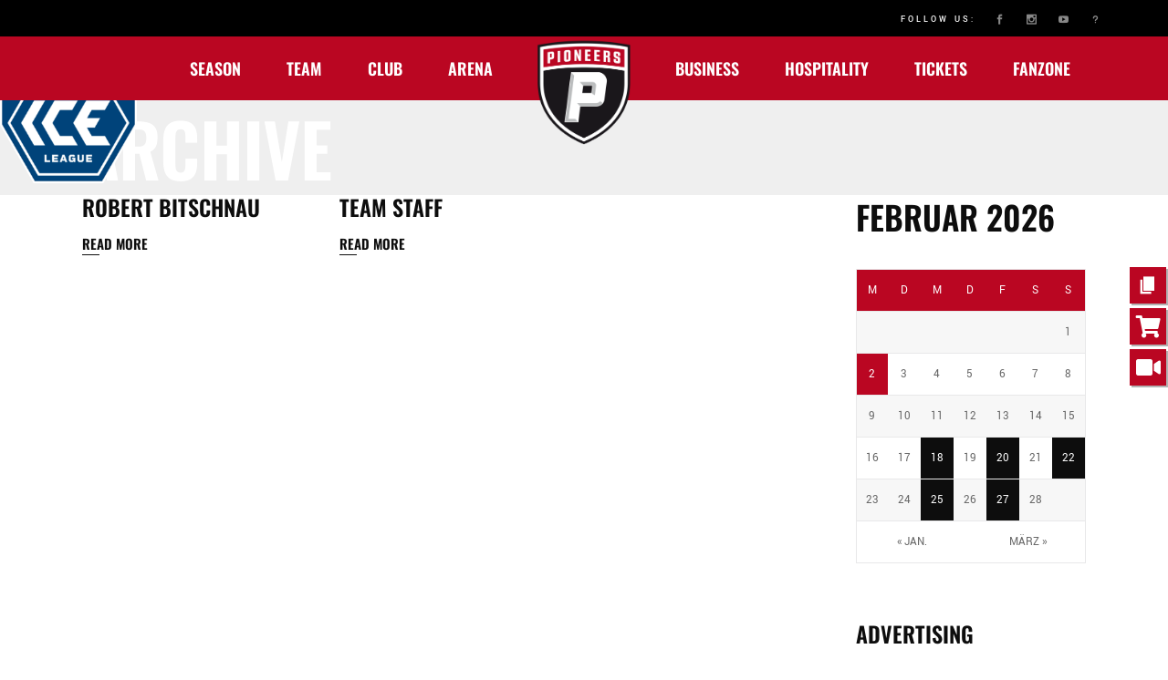

--- FILE ---
content_type: text/html; charset=UTF-8
request_url: https://www.pioneers.hockey/position/teamarzt/
body_size: 53618
content:
<!DOCTYPE html>
<html lang="de">
<head>
    <meta charset="UTF-8">
    <meta name="viewport" content="width=device-width, initial-scale=1, user-scalable=yes">
    <link rel="profile" href="https://gmpg.org/xfn/11">

	
	<meta name='robots' content='index, follow, max-image-preview:large, max-snippet:-1, max-video-preview:-1' />

	<!-- This site is optimized with the Yoast SEO plugin v26.8 - https://yoast.com/product/yoast-seo-wordpress/ -->
	<title>Teamarzt Archive - Pioneers Vorarlberg</title>
<link data-rocket-prefetch href="https://connect.facebook.net" rel="dns-prefetch">
<link data-rocket-prefetch href="https://www.gstatic.com" rel="dns-prefetch">
<link data-rocket-prefetch href="https://fonts.googleapis.com" rel="dns-prefetch">
<link data-rocket-prefetch href="https://maps.googleapis.com" rel="dns-prefetch">
<link data-rocket-prefetch href="https://cdn.jsdelivr.net" rel="dns-prefetch">
<link data-rocket-prefetch href="https://sp4ht.mjt.lu" rel="dns-prefetch">
<link data-rocket-prefetch href="https://www.google.com" rel="dns-prefetch">
<link data-rocket-prefetch href="https://api.hockeydata.net" rel="dns-prefetch"><link rel="preload" data-rocket-preload as="image" href="https://topscorer.qodeinteractive.com/wp-content/uploads/2020/01/banner-300x242.jpg" fetchpriority="high">
	<link rel="canonical" href="https://www.pioneers.hockey/position/teamarzt/" />
	<meta property="og:locale" content="de_DE" />
	<meta property="og:type" content="article" />
	<meta property="og:title" content="Teamarzt Archive - Pioneers Vorarlberg" />
	<meta property="og:url" content="https://www.pioneers.hockey/position/teamarzt/" />
	<meta property="og:site_name" content="Pioneers Vorarlberg" />
	<meta name="twitter:card" content="summary_large_image" />
	<meta name="twitter:site" content="@pioneersvbg" />
	<script type="application/ld+json" class="yoast-schema-graph">{"@context":"https://schema.org","@graph":[{"@type":"CollectionPage","@id":"https://www.pioneers.hockey/position/teamarzt/","url":"https://www.pioneers.hockey/position/teamarzt/","name":"Teamarzt Archive - Pioneers Vorarlberg","isPartOf":{"@id":"https://www.pioneers.hockey/#website"},"primaryImageOfPage":{"@id":"https://www.pioneers.hockey/position/teamarzt/#primaryimage"},"image":{"@id":"https://www.pioneers.hockey/position/teamarzt/#primaryimage"},"thumbnailUrl":"https://www.pioneers.hockey/wp-content/uploads/1991/07/placeholder.png","breadcrumb":{"@id":"https://www.pioneers.hockey/position/teamarzt/#breadcrumb"},"inLanguage":"de"},{"@type":"ImageObject","inLanguage":"de","@id":"https://www.pioneers.hockey/position/teamarzt/#primaryimage","url":"https://www.pioneers.hockey/wp-content/uploads/1991/07/placeholder.png","contentUrl":"https://www.pioneers.hockey/wp-content/uploads/1991/07/placeholder.png","width":1000,"height":1000},{"@type":"BreadcrumbList","@id":"https://www.pioneers.hockey/position/teamarzt/#breadcrumb","itemListElement":[{"@type":"ListItem","position":1,"name":"Startseite","item":"https://www.pioneers.hockey/"},{"@type":"ListItem","position":2,"name":"Teamarzt"}]},{"@type":"WebSite","@id":"https://www.pioneers.hockey/#website","url":"https://www.pioneers.hockey/","name":"Pioneers Vorarlberg","description":"Ein Land - Ein Team - Eine Zukunft","publisher":{"@id":"https://www.pioneers.hockey/#organization"},"potentialAction":[{"@type":"SearchAction","target":{"@type":"EntryPoint","urlTemplate":"https://www.pioneers.hockey/?s={search_term_string}"},"query-input":{"@type":"PropertyValueSpecification","valueRequired":true,"valueName":"search_term_string"}}],"inLanguage":"de"},{"@type":"Organization","@id":"https://www.pioneers.hockey/#organization","name":"Pioneers Vorarlberg","url":"https://www.pioneers.hockey/","logo":{"@type":"ImageObject","inLanguage":"de","@id":"https://www.pioneers.hockey/#/schema/logo/image/","url":"https://www.pioneers.hockey/wp-content/uploads/2022/06/cropped-cropped-Logo_Pioneers_4c.png","contentUrl":"https://www.pioneers.hockey/wp-content/uploads/2022/06/cropped-cropped-Logo_Pioneers_4c.png","width":512,"height":512,"caption":"Pioneers Vorarlberg"},"image":{"@id":"https://www.pioneers.hockey/#/schema/logo/image/"},"sameAs":["https://www.facebook.com/pioneersvorarlberg/","https://x.com/pioneersvbg","https://www.instagram.com/pioneersvorarlberg","https://www.youtube.com/channel/UCmEUE95YsE9sAPUV8jsSYSA"]}]}</script>
	<!-- / Yoast SEO plugin. -->


<script type='application/javascript'  id='pys-version-script'>console.log('PixelYourSite Free version 11.1.5.2');</script>
<link rel='dns-prefetch' href='//cdn.jsdelivr.net' />
<link rel='dns-prefetch' href='//cdnjs.cloudflare.com' />
<link rel='dns-prefetch' href='//api.hockeydata.net' />


<link rel="alternate" type="application/rss+xml" title="Pioneers Vorarlberg &raquo; Feed" href="https://www.pioneers.hockey/feed/" />
<link rel="alternate" type="application/rss+xml" title="Pioneers Vorarlberg &raquo; Position-Feed für Teamarzt" href="https://www.pioneers.hockey/position/teamarzt/feed/" />
<style id='wp-img-auto-sizes-contain-inline-css' type='text/css'>
img:is([sizes=auto i],[sizes^="auto," i]){contain-intrinsic-size:3000px 1500px}
/*# sourceURL=wp-img-auto-sizes-contain-inline-css */
</style>
<link data-minify="1" rel='stylesheet' id='german-market-blocks-integrations-css' href='https://www.pioneers.hockey/wp-content/cache/min/1/wp-content/plugins/woocommerce-german-market/german-market-blocks/build/integrations.css?ver=1769076648' type='text/css' media='all' />
<link data-minify="1" rel='stylesheet' id='german-market-checkout-block-checkboxes-css' href='https://www.pioneers.hockey/wp-content/cache/min/1/wp-content/plugins/woocommerce-german-market/german-market-blocks/build/blocks/checkout-checkboxes/style-index.css?ver=1769076649' type='text/css' media='all' />
<link data-minify="1" rel='stylesheet' id='german-market-product-charging-device-css' href='https://www.pioneers.hockey/wp-content/cache/min/1/wp-content/plugins/woocommerce-german-market/german-market-blocks/build/blocks/product-charging-device/style-index.css?ver=1769076649' type='text/css' media='all' />
<link data-minify="1" rel='stylesheet' id='acfwf-wc-cart-block-integration-css' href='https://www.pioneers.hockey/wp-content/cache/min/1/wp-content/plugins/advanced-coupons-for-woocommerce-free/dist/assets/index-467dde24.css?ver=1769076650' type='text/css' media='all' />
<link data-minify="1" rel='stylesheet' id='acfwf-wc-checkout-block-integration-css' href='https://www.pioneers.hockey/wp-content/cache/min/1/wp-content/plugins/advanced-coupons-for-woocommerce-free/dist/assets/index-2a7d8588.css?ver=1769076650' type='text/css' media='all' />
<link rel='stylesheet' id='sbi_styles-css' href='https://www.pioneers.hockey/wp-content/plugins/instagram-feed/css/sbi-styles.min.css?ver=6.10.0' type='text/css' media='all' />
<link data-minify="1" rel='stylesheet' id='dripicons-css' href='https://www.pioneers.hockey/wp-content/cache/min/1/wp-content/plugins/topscorer-core/inc/icons/dripicons/assets/css/dripicons.min.css?ver=1769076651' type='text/css' media='all' />
<link data-minify="1" rel='stylesheet' id='elegant-icons-css' href='https://www.pioneers.hockey/wp-content/cache/min/1/wp-content/plugins/topscorer-core/inc/icons/elegant-icons/assets/css/elegant-icons.min.css?ver=1769076651' type='text/css' media='all' />
<link data-minify="1" rel='stylesheet' id='font-awesome-css' href='https://www.pioneers.hockey/wp-content/cache/min/1/wp-content/plugins/topscorer-core/inc/icons/font-awesome/assets/css/all.min.css?ver=1769076651' type='text/css' media='all' />
<style id='font-awesome-inline-css' type='text/css'>
[data-font="FontAwesome"]:before {font-family: 'FontAwesome' !important;content: attr(data-icon) !important;speak: none !important;font-weight: normal !important;font-variant: normal !important;text-transform: none !important;line-height: 1 !important;font-style: normal !important;-webkit-font-smoothing: antialiased !important;-moz-osx-font-smoothing: grayscale !important;}
/*# sourceURL=font-awesome-inline-css */
</style>
<link data-minify="1" rel='stylesheet' id='ionicons-css' href='https://www.pioneers.hockey/wp-content/cache/min/1/wp-content/plugins/topscorer-core/inc/icons/ionicons/assets/css/ionicons.min.css?ver=1769076652' type='text/css' media='all' />
<link data-minify="1" rel='stylesheet' id='linea-icons-css' href='https://www.pioneers.hockey/wp-content/cache/min/1/wp-content/plugins/topscorer-core/inc/icons/linea-icons/assets/css/linea-icons.min.css?ver=1769076652' type='text/css' media='all' />
<link data-minify="1" rel='stylesheet' id='linear-icons-css' href='https://www.pioneers.hockey/wp-content/cache/min/1/wp-content/plugins/topscorer-core/inc/icons/linear-icons/assets/css/linear-icons.min.css?ver=1769076652' type='text/css' media='all' />
<link rel='stylesheet' id='material-icons-css' href='https://fonts.googleapis.com/icon?family=Material+Icons&#038;ver=1.2.6' type='text/css' media='all' />
<link data-minify="1" rel='stylesheet' id='simple-line-icons-css' href='https://www.pioneers.hockey/wp-content/cache/min/1/wp-content/plugins/topscorer-core/inc/icons/simple-line-icons/assets/css/simple-line-icons.min.css?ver=1769076652' type='text/css' media='all' />
<style id='wp-emoji-styles-inline-css' type='text/css'>

	img.wp-smiley, img.emoji {
		display: inline !important;
		border: none !important;
		box-shadow: none !important;
		height: 1em !important;
		width: 1em !important;
		margin: 0 0.07em !important;
		vertical-align: -0.1em !important;
		background: none !important;
		padding: 0 !important;
	}
/*# sourceURL=wp-emoji-styles-inline-css */
</style>
<style id='wp-block-library-inline-css' type='text/css'>
:root{--wp-block-synced-color:#7a00df;--wp-block-synced-color--rgb:122,0,223;--wp-bound-block-color:var(--wp-block-synced-color);--wp-editor-canvas-background:#ddd;--wp-admin-theme-color:#007cba;--wp-admin-theme-color--rgb:0,124,186;--wp-admin-theme-color-darker-10:#006ba1;--wp-admin-theme-color-darker-10--rgb:0,107,160.5;--wp-admin-theme-color-darker-20:#005a87;--wp-admin-theme-color-darker-20--rgb:0,90,135;--wp-admin-border-width-focus:2px}@media (min-resolution:192dpi){:root{--wp-admin-border-width-focus:1.5px}}.wp-element-button{cursor:pointer}:root .has-very-light-gray-background-color{background-color:#eee}:root .has-very-dark-gray-background-color{background-color:#313131}:root .has-very-light-gray-color{color:#eee}:root .has-very-dark-gray-color{color:#313131}:root .has-vivid-green-cyan-to-vivid-cyan-blue-gradient-background{background:linear-gradient(135deg,#00d084,#0693e3)}:root .has-purple-crush-gradient-background{background:linear-gradient(135deg,#34e2e4,#4721fb 50%,#ab1dfe)}:root .has-hazy-dawn-gradient-background{background:linear-gradient(135deg,#faaca8,#dad0ec)}:root .has-subdued-olive-gradient-background{background:linear-gradient(135deg,#fafae1,#67a671)}:root .has-atomic-cream-gradient-background{background:linear-gradient(135deg,#fdd79a,#004a59)}:root .has-nightshade-gradient-background{background:linear-gradient(135deg,#330968,#31cdcf)}:root .has-midnight-gradient-background{background:linear-gradient(135deg,#020381,#2874fc)}:root{--wp--preset--font-size--normal:16px;--wp--preset--font-size--huge:42px}.has-regular-font-size{font-size:1em}.has-larger-font-size{font-size:2.625em}.has-normal-font-size{font-size:var(--wp--preset--font-size--normal)}.has-huge-font-size{font-size:var(--wp--preset--font-size--huge)}.has-text-align-center{text-align:center}.has-text-align-left{text-align:left}.has-text-align-right{text-align:right}.has-fit-text{white-space:nowrap!important}#end-resizable-editor-section{display:none}.aligncenter{clear:both}.items-justified-left{justify-content:flex-start}.items-justified-center{justify-content:center}.items-justified-right{justify-content:flex-end}.items-justified-space-between{justify-content:space-between}.screen-reader-text{border:0;clip-path:inset(50%);height:1px;margin:-1px;overflow:hidden;padding:0;position:absolute;width:1px;word-wrap:normal!important}.screen-reader-text:focus{background-color:#ddd;clip-path:none;color:#444;display:block;font-size:1em;height:auto;left:5px;line-height:normal;padding:15px 23px 14px;text-decoration:none;top:5px;width:auto;z-index:100000}html :where(.has-border-color){border-style:solid}html :where([style*=border-top-color]){border-top-style:solid}html :where([style*=border-right-color]){border-right-style:solid}html :where([style*=border-bottom-color]){border-bottom-style:solid}html :where([style*=border-left-color]){border-left-style:solid}html :where([style*=border-width]){border-style:solid}html :where([style*=border-top-width]){border-top-style:solid}html :where([style*=border-right-width]){border-right-style:solid}html :where([style*=border-bottom-width]){border-bottom-style:solid}html :where([style*=border-left-width]){border-left-style:solid}html :where(img[class*=wp-image-]){height:auto;max-width:100%}:where(figure){margin:0 0 1em}html :where(.is-position-sticky){--wp-admin--admin-bar--position-offset:var(--wp-admin--admin-bar--height,0px)}@media screen and (max-width:600px){html :where(.is-position-sticky){--wp-admin--admin-bar--position-offset:0px}}

/*# sourceURL=wp-block-library-inline-css */
</style><link data-minify="1" rel='stylesheet' id='wc-blocks-style-css' href='https://www.pioneers.hockey/wp-content/cache/min/1/wp-content/plugins/woocommerce/assets/client/blocks/wc-blocks.css?ver=1769076652' type='text/css' media='all' />
<style id='global-styles-inline-css' type='text/css'>
:root{--wp--preset--aspect-ratio--square: 1;--wp--preset--aspect-ratio--4-3: 4/3;--wp--preset--aspect-ratio--3-4: 3/4;--wp--preset--aspect-ratio--3-2: 3/2;--wp--preset--aspect-ratio--2-3: 2/3;--wp--preset--aspect-ratio--16-9: 16/9;--wp--preset--aspect-ratio--9-16: 9/16;--wp--preset--color--black: #000000;--wp--preset--color--cyan-bluish-gray: #abb8c3;--wp--preset--color--white: #ffffff;--wp--preset--color--pale-pink: #f78da7;--wp--preset--color--vivid-red: #cf2e2e;--wp--preset--color--luminous-vivid-orange: #ff6900;--wp--preset--color--luminous-vivid-amber: #fcb900;--wp--preset--color--light-green-cyan: #7bdcb5;--wp--preset--color--vivid-green-cyan: #00d084;--wp--preset--color--pale-cyan-blue: #8ed1fc;--wp--preset--color--vivid-cyan-blue: #0693e3;--wp--preset--color--vivid-purple: #9b51e0;--wp--preset--gradient--vivid-cyan-blue-to-vivid-purple: linear-gradient(135deg,rgb(6,147,227) 0%,rgb(155,81,224) 100%);--wp--preset--gradient--light-green-cyan-to-vivid-green-cyan: linear-gradient(135deg,rgb(122,220,180) 0%,rgb(0,208,130) 100%);--wp--preset--gradient--luminous-vivid-amber-to-luminous-vivid-orange: linear-gradient(135deg,rgb(252,185,0) 0%,rgb(255,105,0) 100%);--wp--preset--gradient--luminous-vivid-orange-to-vivid-red: linear-gradient(135deg,rgb(255,105,0) 0%,rgb(207,46,46) 100%);--wp--preset--gradient--very-light-gray-to-cyan-bluish-gray: linear-gradient(135deg,rgb(238,238,238) 0%,rgb(169,184,195) 100%);--wp--preset--gradient--cool-to-warm-spectrum: linear-gradient(135deg,rgb(74,234,220) 0%,rgb(151,120,209) 20%,rgb(207,42,186) 40%,rgb(238,44,130) 60%,rgb(251,105,98) 80%,rgb(254,248,76) 100%);--wp--preset--gradient--blush-light-purple: linear-gradient(135deg,rgb(255,206,236) 0%,rgb(152,150,240) 100%);--wp--preset--gradient--blush-bordeaux: linear-gradient(135deg,rgb(254,205,165) 0%,rgb(254,45,45) 50%,rgb(107,0,62) 100%);--wp--preset--gradient--luminous-dusk: linear-gradient(135deg,rgb(255,203,112) 0%,rgb(199,81,192) 50%,rgb(65,88,208) 100%);--wp--preset--gradient--pale-ocean: linear-gradient(135deg,rgb(255,245,203) 0%,rgb(182,227,212) 50%,rgb(51,167,181) 100%);--wp--preset--gradient--electric-grass: linear-gradient(135deg,rgb(202,248,128) 0%,rgb(113,206,126) 100%);--wp--preset--gradient--midnight: linear-gradient(135deg,rgb(2,3,129) 0%,rgb(40,116,252) 100%);--wp--preset--font-size--small: 13px;--wp--preset--font-size--medium: 20px;--wp--preset--font-size--large: 36px;--wp--preset--font-size--x-large: 42px;--wp--preset--spacing--20: 0.44rem;--wp--preset--spacing--30: 0.67rem;--wp--preset--spacing--40: 1rem;--wp--preset--spacing--50: 1.5rem;--wp--preset--spacing--60: 2.25rem;--wp--preset--spacing--70: 3.38rem;--wp--preset--spacing--80: 5.06rem;--wp--preset--shadow--natural: 6px 6px 9px rgba(0, 0, 0, 0.2);--wp--preset--shadow--deep: 12px 12px 50px rgba(0, 0, 0, 0.4);--wp--preset--shadow--sharp: 6px 6px 0px rgba(0, 0, 0, 0.2);--wp--preset--shadow--outlined: 6px 6px 0px -3px rgb(255, 255, 255), 6px 6px rgb(0, 0, 0);--wp--preset--shadow--crisp: 6px 6px 0px rgb(0, 0, 0);}:where(.is-layout-flex){gap: 0.5em;}:where(.is-layout-grid){gap: 0.5em;}body .is-layout-flex{display: flex;}.is-layout-flex{flex-wrap: wrap;align-items: center;}.is-layout-flex > :is(*, div){margin: 0;}body .is-layout-grid{display: grid;}.is-layout-grid > :is(*, div){margin: 0;}:where(.wp-block-columns.is-layout-flex){gap: 2em;}:where(.wp-block-columns.is-layout-grid){gap: 2em;}:where(.wp-block-post-template.is-layout-flex){gap: 1.25em;}:where(.wp-block-post-template.is-layout-grid){gap: 1.25em;}.has-black-color{color: var(--wp--preset--color--black) !important;}.has-cyan-bluish-gray-color{color: var(--wp--preset--color--cyan-bluish-gray) !important;}.has-white-color{color: var(--wp--preset--color--white) !important;}.has-pale-pink-color{color: var(--wp--preset--color--pale-pink) !important;}.has-vivid-red-color{color: var(--wp--preset--color--vivid-red) !important;}.has-luminous-vivid-orange-color{color: var(--wp--preset--color--luminous-vivid-orange) !important;}.has-luminous-vivid-amber-color{color: var(--wp--preset--color--luminous-vivid-amber) !important;}.has-light-green-cyan-color{color: var(--wp--preset--color--light-green-cyan) !important;}.has-vivid-green-cyan-color{color: var(--wp--preset--color--vivid-green-cyan) !important;}.has-pale-cyan-blue-color{color: var(--wp--preset--color--pale-cyan-blue) !important;}.has-vivid-cyan-blue-color{color: var(--wp--preset--color--vivid-cyan-blue) !important;}.has-vivid-purple-color{color: var(--wp--preset--color--vivid-purple) !important;}.has-black-background-color{background-color: var(--wp--preset--color--black) !important;}.has-cyan-bluish-gray-background-color{background-color: var(--wp--preset--color--cyan-bluish-gray) !important;}.has-white-background-color{background-color: var(--wp--preset--color--white) !important;}.has-pale-pink-background-color{background-color: var(--wp--preset--color--pale-pink) !important;}.has-vivid-red-background-color{background-color: var(--wp--preset--color--vivid-red) !important;}.has-luminous-vivid-orange-background-color{background-color: var(--wp--preset--color--luminous-vivid-orange) !important;}.has-luminous-vivid-amber-background-color{background-color: var(--wp--preset--color--luminous-vivid-amber) !important;}.has-light-green-cyan-background-color{background-color: var(--wp--preset--color--light-green-cyan) !important;}.has-vivid-green-cyan-background-color{background-color: var(--wp--preset--color--vivid-green-cyan) !important;}.has-pale-cyan-blue-background-color{background-color: var(--wp--preset--color--pale-cyan-blue) !important;}.has-vivid-cyan-blue-background-color{background-color: var(--wp--preset--color--vivid-cyan-blue) !important;}.has-vivid-purple-background-color{background-color: var(--wp--preset--color--vivid-purple) !important;}.has-black-border-color{border-color: var(--wp--preset--color--black) !important;}.has-cyan-bluish-gray-border-color{border-color: var(--wp--preset--color--cyan-bluish-gray) !important;}.has-white-border-color{border-color: var(--wp--preset--color--white) !important;}.has-pale-pink-border-color{border-color: var(--wp--preset--color--pale-pink) !important;}.has-vivid-red-border-color{border-color: var(--wp--preset--color--vivid-red) !important;}.has-luminous-vivid-orange-border-color{border-color: var(--wp--preset--color--luminous-vivid-orange) !important;}.has-luminous-vivid-amber-border-color{border-color: var(--wp--preset--color--luminous-vivid-amber) !important;}.has-light-green-cyan-border-color{border-color: var(--wp--preset--color--light-green-cyan) !important;}.has-vivid-green-cyan-border-color{border-color: var(--wp--preset--color--vivid-green-cyan) !important;}.has-pale-cyan-blue-border-color{border-color: var(--wp--preset--color--pale-cyan-blue) !important;}.has-vivid-cyan-blue-border-color{border-color: var(--wp--preset--color--vivid-cyan-blue) !important;}.has-vivid-purple-border-color{border-color: var(--wp--preset--color--vivid-purple) !important;}.has-vivid-cyan-blue-to-vivid-purple-gradient-background{background: var(--wp--preset--gradient--vivid-cyan-blue-to-vivid-purple) !important;}.has-light-green-cyan-to-vivid-green-cyan-gradient-background{background: var(--wp--preset--gradient--light-green-cyan-to-vivid-green-cyan) !important;}.has-luminous-vivid-amber-to-luminous-vivid-orange-gradient-background{background: var(--wp--preset--gradient--luminous-vivid-amber-to-luminous-vivid-orange) !important;}.has-luminous-vivid-orange-to-vivid-red-gradient-background{background: var(--wp--preset--gradient--luminous-vivid-orange-to-vivid-red) !important;}.has-very-light-gray-to-cyan-bluish-gray-gradient-background{background: var(--wp--preset--gradient--very-light-gray-to-cyan-bluish-gray) !important;}.has-cool-to-warm-spectrum-gradient-background{background: var(--wp--preset--gradient--cool-to-warm-spectrum) !important;}.has-blush-light-purple-gradient-background{background: var(--wp--preset--gradient--blush-light-purple) !important;}.has-blush-bordeaux-gradient-background{background: var(--wp--preset--gradient--blush-bordeaux) !important;}.has-luminous-dusk-gradient-background{background: var(--wp--preset--gradient--luminous-dusk) !important;}.has-pale-ocean-gradient-background{background: var(--wp--preset--gradient--pale-ocean) !important;}.has-electric-grass-gradient-background{background: var(--wp--preset--gradient--electric-grass) !important;}.has-midnight-gradient-background{background: var(--wp--preset--gradient--midnight) !important;}.has-small-font-size{font-size: var(--wp--preset--font-size--small) !important;}.has-medium-font-size{font-size: var(--wp--preset--font-size--medium) !important;}.has-large-font-size{font-size: var(--wp--preset--font-size--large) !important;}.has-x-large-font-size{font-size: var(--wp--preset--font-size--x-large) !important;}
/*# sourceURL=global-styles-inline-css */
</style>

<style id='classic-theme-styles-inline-css' type='text/css'>
/*! This file is auto-generated */
.wp-block-button__link{color:#fff;background-color:#32373c;border-radius:9999px;box-shadow:none;text-decoration:none;padding:calc(.667em + 2px) calc(1.333em + 2px);font-size:1.125em}.wp-block-file__button{background:#32373c;color:#fff;text-decoration:none}
/*# sourceURL=/wp-includes/css/classic-themes.min.css */
</style>
<link data-minify="1" rel='stylesheet' id='mailjet-front-css' href='https://www.pioneers.hockey/wp-content/cache/min/1/wp-content/plugins/mailjet-for-wordpress/src/front/css/mailjet-front.css?ver=1769076652' type='text/css' media='all' />
<link data-minify="1" rel='stylesheet' id='image-hover-effects-css-css' href='https://www.pioneers.hockey/wp-content/cache/min/1/wp-content/plugins/mega-addons-for-visual-composer/css/ihover.css?ver=1769076652' type='text/css' media='all' />
<link data-minify="1" rel='stylesheet' id='style-css-css' href='https://www.pioneers.hockey/wp-content/cache/min/1/wp-content/plugins/mega-addons-for-visual-composer/css/style.css?ver=1769076652' type='text/css' media='all' />
<link data-minify="1" rel='stylesheet' id='font-awesome-latest-css' href='https://www.pioneers.hockey/wp-content/cache/min/1/wp-content/plugins/mega-addons-for-visual-composer/css/font-awesome/css/all.css?ver=1769076652' type='text/css' media='all' />
<link data-minify="1" rel='stylesheet' id='dashicons-css' href='https://www.pioneers.hockey/wp-content/cache/min/1/wp-includes/css/dashicons.min.css?ver=1769076653' type='text/css' media='all' />
<style id='dashicons-inline-css' type='text/css'>
[data-font="Dashicons"]:before {font-family: 'Dashicons' !important;content: attr(data-icon) !important;speak: none !important;font-weight: normal !important;font-variant: normal !important;text-transform: none !important;line-height: 1 !important;font-style: normal !important;-webkit-font-smoothing: antialiased !important;-moz-osx-font-smoothing: grayscale !important;}
/*# sourceURL=dashicons-inline-css */
</style>
<link data-minify="1" rel='stylesheet' id='sportspress-general-css' href='https://www.pioneers.hockey/wp-content/cache/min/1/wp-content/plugins/sportspress-pro/includes/sportspress/assets/css/sportspress.css?ver=1769076653' type='text/css' media='all' />
<link data-minify="1" rel='stylesheet' id='sportspress-icons-css' href='https://www.pioneers.hockey/wp-content/cache/min/1/wp-content/plugins/sportspress-pro/includes/sportspress/assets/css/icons.css?ver=1769076654' type='text/css' media='all' />
<link data-minify="1" rel='stylesheet' id='sportspress-league-menu-css' href='https://www.pioneers.hockey/wp-content/cache/min/1/wp-content/plugins/sportspress-pro/includes/sportspress-league-menu/css/sportspress-league-menu.css?ver=1769076654' type='text/css' media='all' />
<link data-minify="1" rel='stylesheet' id='sportspress-event-statistics-css' href='https://www.pioneers.hockey/wp-content/cache/min/1/wp-content/plugins/sportspress-pro/includes/sportspress-match-stats/css/sportspress-match-stats.css?ver=1769076654' type='text/css' media='all' />
<link data-minify="1" rel='stylesheet' id='sportspress-results-matrix-css' href='https://www.pioneers.hockey/wp-content/cache/min/1/wp-content/plugins/sportspress-pro/includes/sportspress-results-matrix/css/sportspress-results-matrix.css?ver=1769076654' type='text/css' media='all' />
<link data-minify="1" rel='stylesheet' id='sportspress-scoreboard-css' href='https://www.pioneers.hockey/wp-content/cache/min/1/wp-content/plugins/sportspress-pro/includes/sportspress-scoreboard/css/sportspress-scoreboard.css?ver=1769076654' type='text/css' media='all' />
<link data-minify="1" rel='stylesheet' id='sportspress-scoreboard-ltr-css' href='https://www.pioneers.hockey/wp-content/cache/min/1/wp-content/plugins/sportspress-pro/includes/sportspress-scoreboard/css/sportspress-scoreboard-ltr.css?ver=1769076654' type='text/css' media='all' />
<link data-minify="1" rel='stylesheet' id='sportspress-timelines-css' href='https://www.pioneers.hockey/wp-content/cache/min/1/wp-content/plugins/sportspress-pro/includes/sportspress-timelines/css/sportspress-timelines.css?ver=1769076654' type='text/css' media='all' />
<link data-minify="1" rel='stylesheet' id='sportspress-tournaments-css' href='https://www.pioneers.hockey/wp-content/cache/min/1/wp-content/plugins/sportspress-pro/includes/sportspress-tournaments/css/sportspress-tournaments.css?ver=1769076654' type='text/css' media='all' />
<link data-minify="1" rel='stylesheet' id='sportspress-tournaments-ltr-css' href='https://www.pioneers.hockey/wp-content/cache/min/1/wp-content/plugins/sportspress-pro/includes/sportspress-tournaments/css/sportspress-tournaments-ltr.css?ver=1769076654' type='text/css' media='all' />
<link rel='stylesheet' id='jquery-bracket-css' href='//www.pioneers.hockey/wp-content/plugins/sportspress-pro/includes/sportspress-tournaments/css/jquery.bracket.min.css?ver=0.11.0' type='text/css' media='all' />
<link data-minify="1" rel='stylesheet' id='sportspress-twitter-css' href='https://www.pioneers.hockey/wp-content/cache/min/1/wp-content/plugins/sportspress-pro/includes/sportspress-twitter/css/sportspress-twitter.css?ver=1769076654' type='text/css' media='all' />
<link data-minify="1" rel='stylesheet' id='sportspress-user-scores-css' href='https://www.pioneers.hockey/wp-content/cache/min/1/wp-content/plugins/sportspress-pro/includes/sportspress-user-scores/css/sportspress-user-scores.css?ver=1769076654' type='text/css' media='all' />
<style id='woocommerce-inline-inline-css' type='text/css'>
.woocommerce form .form-row .required { visibility: visible; }
/*# sourceURL=woocommerce-inline-inline-css */
</style>
<link data-minify="1" rel='stylesheet' id='wooswipe-pswp-css-css' href='https://www.pioneers.hockey/wp-content/cache/min/1/wp-content/plugins/wooswipe/public/pswp/photoswipe.css?ver=1769076654' type='text/css' media='all' />
<link data-minify="1" rel='stylesheet' id='wooswipe-pswp-skin-css' href='https://www.pioneers.hockey/wp-content/cache/min/1/wp-content/plugins/wooswipe/public/pswp/default-skin/default-skin.css?ver=1769076654' type='text/css' media='all' />
<link data-minify="1" rel='stylesheet' id='wooswipe-slick-css-css' href='https://www.pioneers.hockey/wp-content/cache/min/1/wp-content/plugins/wooswipe/public/slick/slick.css?ver=1769076654' type='text/css' media='all' />
<link data-minify="1" rel='stylesheet' id='wooswipe-slick-theme-css' href='https://www.pioneers.hockey/wp-content/cache/min/1/wp-content/plugins/wooswipe/public/slick/slick-theme.css?ver=1769076654' type='text/css' media='all' />
<link data-minify="1" rel='stylesheet' id='wooswipe-css-css' href='https://www.pioneers.hockey/wp-content/cache/min/1/wp-content/plugins/wooswipe/public/css/wooswipe.css?ver=1769076654' type='text/css' media='all' />
<link data-minify="1" rel='stylesheet' id='wpfm-fontawesome-css-css' href='https://www.pioneers.hockey/wp-content/cache/min/1/wp-content/plugins/wp-floating-menu-pro/css/fontawesome.css?ver=1769076655' type='text/css' media='all' />
<link data-minify="1" rel='stylesheet' id='wpfm-fa-brands-css-css' href='https://www.pioneers.hockey/wp-content/cache/min/1/wp-content/plugins/wp-floating-menu-pro/css/fa-brands.css?ver=1769076656' type='text/css' media='all' />
<link data-minify="1" rel='stylesheet' id='wpfm-fa-solid-css-css' href='https://www.pioneers.hockey/wp-content/cache/min/1/wp-content/plugins/wp-floating-menu-pro/css/fa-solid.css?ver=1769076656' type='text/css' media='all' />
<link data-minify="1" rel='stylesheet' id='wpfm-fa-regular-css-css' href='https://www.pioneers.hockey/wp-content/cache/min/1/wp-content/plugins/wp-floating-menu-pro/css/fa-regular.css?ver=1769076656' type='text/css' media='all' />
<link data-minify="1" rel='stylesheet' id='wpfm-fontawesome-min-css-css' href='https://www.pioneers.hockey/wp-content/cache/min/1/wp-content/plugins/wp-floating-menu-pro/css/font-awesome.min.css?ver=1769076656' type='text/css' media='all' />
<link data-minify="1" rel='stylesheet' id='wpfm-icon-picker-elegant-icons-css' href='https://www.pioneers.hockey/wp-content/cache/min/1/wp-content/plugins/wp-floating-menu-pro/css/elegant-icons.css?ver=1769076656' type='text/css' media='all' />
<link data-minify="1" rel='stylesheet' id='wpfm-frontend-genericons-css-css' href='https://www.pioneers.hockey/wp-content/cache/min/1/wp-content/plugins/wp-floating-menu-pro/css/genericons.css?ver=1769076656' type='text/css' media='all' />
<link data-minify="1" rel='stylesheet' id='wpfm-frontend-vesper-icons-css-css' href='https://www.pioneers.hockey/wp-content/cache/min/1/wp-content/plugins/wp-floating-menu-pro/css/vesper-icons.css?ver=1769076656' type='text/css' media='all' />
<link data-minify="1" rel='stylesheet' id='wpfm-frontend-css-css' href='https://www.pioneers.hockey/wp-content/cache/min/1/wp-content/plugins/wp-floating-menu-pro/css/front-end.css?ver=1769076656' type='text/css' media='all' />
<link data-minify="1" rel='stylesheet' id='perfect-scrollbar-css' href='https://www.pioneers.hockey/wp-content/cache/min/1/wp-content/plugins/topscorer-core/assets/plugins/perfect-scrollbar/perfect-scrollbar.css?ver=1769076657' type='text/css' media='all' />
<link rel='stylesheet' id='topscorer-main-css' href='https://www.pioneers.hockey/wp-content/themes/topscorer/assets/css/main.min.css?ver=6.9' type='text/css' media='all' />
<link rel='stylesheet' id='topscorer-core-style-css' href='https://www.pioneers.hockey/wp-content/plugins/topscorer-core/assets/css/topscorer-core.min.css?ver=6.9' type='text/css' media='all' />
<link data-minify="1" rel='stylesheet' id='spgw_woocommerce_styles-css' href='https://www.pioneers.hockey/wp-content/cache/min/1/wp-content/plugins/saferpay_woocommerce_gateway/assets/css/notify.css?ver=1769076657' type='text/css' media='all' />
<link data-minify="1" rel='stylesheet' id='spgw_woocommerce_popup_styles-css' href='https://www.pioneers.hockey/wp-content/cache/min/1/wp-content/plugins/saferpay_woocommerce_gateway/assets/css/popup/jquery-ui.css?ver=1769076657' type='text/css' media='all' />
<link data-minify="1" rel='stylesheet' id='spgw_woocommerce_popup_mystyles-css' href='https://www.pioneers.hockey/wp-content/cache/min/1/wp-content/plugins/saferpay_woocommerce_gateway/assets/css/popup/pop-style.css?ver=1769076657' type='text/css' media='all' />
<link data-minify="1" rel='stylesheet' id='sendcloud-checkout-css-css' href='https://www.pioneers.hockey/wp-content/cache/min/1/wp-content/plugins/sendcloud-shipping/resources/css/sendcloud-checkout.css?ver=1769076657' type='text/css' media='all' />
<link data-minify="1" rel='stylesheet' id='yith-wcan-shortcodes-css' href='https://www.pioneers.hockey/wp-content/cache/min/1/wp-content/plugins/yith-woocommerce-ajax-navigation/assets/css/shortcodes.css?ver=1769076657' type='text/css' media='all' />
<style id='yith-wcan-shortcodes-inline-css' type='text/css'>
:root{
	--yith-wcan-filters_colors_titles: #434343;
	--yith-wcan-filters_colors_background: #FFFFFF;
	--yith-wcan-filters_colors_accent: #A7144C;
	--yith-wcan-filters_colors_accent_r: 167;
	--yith-wcan-filters_colors_accent_g: 20;
	--yith-wcan-filters_colors_accent_b: 76;
	--yith-wcan-color_swatches_border_radius: 100%;
	--yith-wcan-color_swatches_size: 30px;
	--yith-wcan-labels_style_background: #FFFFFF;
	--yith-wcan-labels_style_background_hover: #A7144C;
	--yith-wcan-labels_style_background_active: #A7144C;
	--yith-wcan-labels_style_text: #434343;
	--yith-wcan-labels_style_text_hover: #FFFFFF;
	--yith-wcan-labels_style_text_active: #FFFFFF;
	--yith-wcan-anchors_style_text: #434343;
	--yith-wcan-anchors_style_text_hover: #A7144C;
	--yith-wcan-anchors_style_text_active: #A7144C;
}
/*# sourceURL=yith-wcan-shortcodes-inline-css */
</style>
<link data-minify="1" rel='stylesheet' id='select2-css' href='https://www.pioneers.hockey/wp-content/cache/min/1/wp-content/plugins/woocommerce/assets/css/select2.css?ver=1769076658' type='text/css' media='all' />
<link data-minify="1" rel='stylesheet' id='lightslider-css' href='https://www.pioneers.hockey/wp-content/cache/min/1/ajax/libs/lightslider/1.1.6/css/lightslider.css?ver=1769076660' type='text/css' media='all' />
<link data-minify="1" rel='stylesheet' id='xoo-wsc-fonts-css' href='https://www.pioneers.hockey/wp-content/cache/min/1/wp-content/plugins/woocommerce-side-cart-premium/assets/css/xoo-wsc-fonts.css?ver=1769076660' type='text/css' media='all' />
<link data-minify="1" rel='stylesheet' id='xoo-wsc-style-css' href='https://www.pioneers.hockey/wp-content/cache/min/1/wp-content/plugins/woocommerce-side-cart-premium/assets/css/xoo-wsc-style.css?ver=1769076660' type='text/css' media='all' />
<style id='xoo-wsc-style-inline-css' type='text/css'>
a.xoo-wsc-ft-btn:nth-child(3){
		grid-column: 1/-1;
	}
.xoo-wsc-sp-left-col img{
	max-width: 80px;
}

.xoo-wsc-sp-right-col{
	font-size: 14px;
}

.xoo-wsc-sp-container{
	background-color: #eee;
}



.xoo-wsc-ft-buttons-cont a.xoo-wsc-ft-btn {
	background-color: #000000;
	color: #ffffff;
	border: 2px solid #000000;
}

 

.xoo-wsc-footer{
	background-color: #ffffff;
	color: #000000;
	padding: 10px 20px;
}

.xoo-wsc-footer, .xoo-wsc-footer a, .xoo-wsc-footer .amount{
	font-size: 15px;
}

.xoo-wsc-ft-buttons-cont{
	grid-template-columns: 2fr 2fr;
}

.xoo-wsc-basket{
	bottom: 12px;
	right: 0px;
	background-color: #ffffff;
	color: #000000;
	box-shadow: 0 1px 4px 0;
	border-radius: 50%}

.xoo-wsc-bki{
	font-size: 30px}

.xoo-wsc-items-count{
	top: -12px;
	left: -12px;
}

.xoo-wsc-items-count, .xoo-wsc-sc-count{
	background-color: #000000;
	color: #ffffff;
}

.xoo-wsc-container, .xoo-wsc-slider{
	max-width: 400px;
	right: -400px;
	top: 0;bottom: 0;
	bottom: 0;
	font-family: }


.xoo-wsc-cart-active .xoo-wsc-container, .xoo-wsc-slider-active .xoo-wsc-slider{
	right: 0;
}


.xoo-wsc-cart-active .xoo-wsc-basket{
	right: 400px;
}

.xoo-wsc-slider{
	right: -400px;
}

span.xoo-wsch-close {
    font-size: 16px;
    right: 10px;
}

.xoo-wsch-top{
	justify-content: center;
}

.xoo-wsch-text{
	font-size: 20px;
}

.xoo-wsc-header{
	color: #000000;
	background-color: #ffffff;
}

.xoo-wsc-sb-bar > span{
	background-color: #ba0622;
}

.xoo-wsc-body{
	background-color: #ffffff;
}

.xoo-wsc-body, .xoo-wsc-body span.amount, .xoo-wsc-body a{
	font-size: 16px;
	color: #000000;
}

.xoo-wsc-product{
	padding: 20px 15px;
}

.xoo-wsc-img-col{
	width: 35%;
}
.xoo-wsc-sum-col{
	width: 65%;
}

.xoo-wsc-sum-col{
	justify-content: center;
}

/***** Quantity *****/

.xoo-wsc-qty-box{
	max-width: 75px;
}

.xoo-wsc-qty-box.xoo-wsc-qtb-square{
	border-color: #000000;
}

input[type="number"].xoo-wsc-qty{
	border-color: #000000;
	background-color: #ffffff;
	color: #000000;
	height: 28px;
	line-height: 28px;
}

input[type="number"].xoo-wsc-qty, .xoo-wsc-qtb-square{
	border-width: 1px;
	border-style: solid;
}
.xoo-wsc-chng{
	background-color: #ffffff;
	color: #000000;
}
/*# sourceURL=xoo-wsc-style-inline-css */
</style>
<link rel='stylesheet' id='topscorer-child-style-css' href='https://www.pioneers.hockey/wp-content/themes/topscorer-child/style.css?ver=6.9' type='text/css' media='all' />
<link rel='stylesheet' id='topscorer-style-css' href='https://www.pioneers.hockey/wp-content/themes/topscorer/style.css?ver=6.9' type='text/css' media='all' />
<style id='topscorer-style-inline-css' type='text/css'>
@media only screen and (max-width: 1024px){h2 { font-size: 40px;}}#qodef-page-inner { padding: 44px 0px 0px;}.qodef-h1 a:hover, h1 a:hover, .qodef-h2 a:hover, h2 a:hover, .qodef-h3 a:hover, h3 a:hover, .qodef-h4 a:hover, h4 a:hover, .qodef-h5 a:hover, h5 a:hover, .qodef-h6 a:hover, h6 a:hover, a:hover, p a:hover, body .select2-container--default .select2-results__option--highlighted[aria-selected], #qodef-page-header .widget_icl_lang_sel_widget .wpml-ls-legacy-dropdown .wpml-ls-item-toggle:hover, #qodef-page-header .widget_icl_lang_sel_widget .wpml-ls-legacy-dropdown-click .wpml-ls-item-toggle:hover, #qodef-page-header .widget_icl_lang_sel_widget .wpml-ls-legacy-dropdown .wpml-ls-sub-menu .wpml-ls-item a:hover, #qodef-page-header .widget_icl_lang_sel_widget .wpml-ls-legacy-dropdown-click .wpml-ls-sub-menu .wpml-ls-item a:hover, #qodef-page-header .widget_icl_lang_sel_widget .wpml-ls-legacy-list-horizontal ul li a:hover, #qodef-page-header .widget_icl_lang_sel_widget .wpml-ls-legacy-list-vertical ul li a:hover, #qodef-page-mobile-header .widget_icl_lang_sel_widget .wpml-ls-legacy-dropdown .wpml-ls-item-toggle:hover, #qodef-page-mobile-header .widget_icl_lang_sel_widget .wpml-ls-legacy-dropdown-click .wpml-ls-item-toggle:hover, #qodef-page-mobile-header .widget_icl_lang_sel_widget .wpml-ls-legacy-dropdown .wpml-ls-sub-menu .wpml-ls-item a:hover, #qodef-page-mobile-header .widget_icl_lang_sel_widget .wpml-ls-legacy-dropdown-click .wpml-ls-sub-menu .wpml-ls-item a:hover, #qodef-page-mobile-header .widget_icl_lang_sel_widget .wpml-ls-legacy-list-horizontal ul li a:hover, #qodef-page-mobile-header .widget_icl_lang_sel_widget .wpml-ls-legacy-list-vertical ul li a:hover, #qodef-page-sidebar .widget_icl_lang_sel_widget .wpml-ls-legacy-dropdown .wpml-ls-item-toggle:hover, #qodef-page-sidebar .widget_icl_lang_sel_widget .wpml-ls-legacy-dropdown-click .wpml-ls-item-toggle:hover, #qodef-page-sidebar .widget_icl_lang_sel_widget .wpml-ls-legacy-dropdown .wpml-ls-sub-menu .wpml-ls-item a:hover, #qodef-page-sidebar .widget_icl_lang_sel_widget .wpml-ls-legacy-dropdown-click .wpml-ls-sub-menu .wpml-ls-item a:hover, #qodef-page-sidebar .widget_icl_lang_sel_widget .wpml-ls-legacy-list-horizontal ul li a:hover, #qodef-page-sidebar .widget_icl_lang_sel_widget .wpml-ls-legacy-list-vertical ul li a:hover, #qodef-page-footer .widget_icl_lang_sel_widget .wpml-ls-legacy-dropdown .wpml-ls-item-toggle:hover, #qodef-page-footer .widget_icl_lang_sel_widget .wpml-ls-legacy-dropdown-click .wpml-ls-item-toggle:hover, #qodef-page-footer .widget_icl_lang_sel_widget .wpml-ls-legacy-dropdown .wpml-ls-sub-menu .wpml-ls-item a:hover, #qodef-page-footer .widget_icl_lang_sel_widget .wpml-ls-legacy-dropdown-click .wpml-ls-sub-menu .wpml-ls-item a:hover, #qodef-side-area .widget_icl_lang_sel_widget .wpml-ls-legacy-dropdown .wpml-ls-item-toggle:hover, #qodef-side-area .widget_icl_lang_sel_widget .wpml-ls-legacy-dropdown-click .wpml-ls-item-toggle:hover, #qodef-side-area .widget_icl_lang_sel_widget .wpml-ls-legacy-dropdown .wpml-ls-sub-menu .wpml-ls-item a:hover, #qodef-side-area .widget_icl_lang_sel_widget .wpml-ls-legacy-dropdown-click .wpml-ls-sub-menu .wpml-ls-item a:hover, .qodef-blog article .qodef-e-info .qodef-e-info-item a:hover, .qodef-blog article .qodef-e-single-links>span:not(.qodef-e-single-links-title), #qodef-page-comments-list .qodef-comment-item .qodef-e-date a:hover, .wp-block-archives li a:hover, .wp-block-categories li a:hover, .wp-block-latest-posts li a:hover, .wp-block-rss li a:hover, .wp-block-calendar a:hover, .wp-block-tag-cloud a:hover, .qodef-m-pagination.qodef--infinite-scroll .qodef-infinite-scroll-spinner, .qodef-pagination--on.qodef-pagination-type--load-more .qodef-loading-spinner, .qodef-search .qodef-e-search-heading .qodef-search-form button:hover, .widget .qodef-widget-title a:hover, [class*=sp-widget] .qodef-widget-title a:hover, .widget a:hover, [class*=sp-widget] a:hover, .widget.widget_archive li a:hover, .widget.widget_categories li a:hover, .widget.widget_meta li a:hover, .widget.widget_nav_menu li a:hover, .widget.widget_pages li a:hover, .widget.widget_recent_comments li a:hover, .widget.widget_recent_entries li a:hover, [class*=sp-widget].widget_archive li a:hover, [class*=sp-widget].widget_categories li a:hover, [class*=sp-widget].widget_meta li a:hover, [class*=sp-widget].widget_nav_menu li a:hover, [class*=sp-widget].widget_pages li a:hover, [class*=sp-widget].widget_recent_comments li a:hover, [class*=sp-widget].widget_recent_entries li a:hover, .widget.widget_calendar tfoot a:hover, [class*=sp-widget].widget_calendar tfoot a:hover, .widget.widget_rss ul .rsswidget:hover, [class*=sp-widget].widget_rss ul .rsswidget:hover, .widget.widget_tag_cloud .tagcloud a:hover, [class*=sp-widget].widget_tag_cloud .tagcloud a:hover, #qodef-top-area .widget .qodef-widget-title a:hover, #qodef-top-area [class*=sp-widget] .qodef-widget-title a:hover, #qodef-top-area .widget a:hover, #qodef-top-area [class*=sp-widget] a:hover, #qodef-top-area .widget.widget_archive li a:hover, #qodef-top-area .widget.widget_categories li a:hover, #qodef-top-area .widget.widget_meta li a:hover, #qodef-top-area .widget.widget_nav_menu li a:hover, #qodef-top-area .widget.widget_pages li a:hover, #qodef-top-area .widget.widget_recent_comments li a:hover, #qodef-top-area .widget.widget_recent_entries li a:hover, #qodef-top-area [class*=sp-widget].widget_archive li a:hover, #qodef-top-area [class*=sp-widget].widget_categories li a:hover, #qodef-top-area [class*=sp-widget].widget_meta li a:hover, #qodef-top-area [class*=sp-widget].widget_nav_menu li a:hover, #qodef-top-area [class*=sp-widget].widget_pages li a:hover, #qodef-top-area [class*=sp-widget].widget_recent_comments li a:hover, #qodef-top-area [class*=sp-widget].widget_recent_entries li a:hover, #qodef-top-area .widget.widget_calendar tfoot a:hover, #qodef-top-area [class*=sp-widget].widget_calendar tfoot a:hover, #qodef-top-area .widget.widget_rss ul .rsswidget:hover, #qodef-top-area [class*=sp-widget].widget_rss ul .rsswidget:hover, #qodef-top-area .widget.widget_tag_cloud .tagcloud a:hover, #qodef-top-area [class*=sp-widget].widget_tag_cloud .tagcloud a:hover, #qodef-page-footer .widget .qodef-widget-title a:hover, #qodef-page-footer [class*=sp-widget] .qodef-widget-title a:hover, #qodef-page-footer .widget a:hover, #qodef-page-footer [class*=sp-widget] a:hover, #qodef-page-footer .widget ul:not(.qodef-shortcode-list) li a:hover, #qodef-page-footer [class*=sp-widget] ul:not(.qodef-shortcode-list) li a:hover, #qodef-page-footer .widget.widget_archive li a:hover, #qodef-page-footer .widget.widget_categories li a:hover, #qodef-page-footer .widget.widget_meta li a:hover, #qodef-page-footer .widget.widget_nav_menu li a:hover, #qodef-page-footer .widget.widget_pages li a:hover, #qodef-page-footer .widget.widget_recent_comments li a:hover, #qodef-page-footer .widget.widget_recent_entries li a:hover, #qodef-page-footer [class*=sp-widget].widget_archive li a:hover, #qodef-page-footer [class*=sp-widget].widget_categories li a:hover, #qodef-page-footer [class*=sp-widget].widget_meta li a:hover, #qodef-page-footer [class*=sp-widget].widget_nav_menu li a:hover, #qodef-page-footer [class*=sp-widget].widget_pages li a:hover, #qodef-page-footer [class*=sp-widget].widget_recent_comments li a:hover, #qodef-page-footer [class*=sp-widget].widget_recent_entries li a:hover, #qodef-page-footer .widget.widget_calendar tfoot a:hover, #qodef-page-footer [class*=sp-widget].widget_calendar tfoot a:hover, #qodef-page-footer .widget.widget_rss ul .rsswidget:hover, #qodef-page-footer [class*=sp-widget].widget_rss ul .rsswidget:hover, #qodef-page-footer .widget.widget_tag_cloud .tagcloud a:hover, #qodef-page-footer [class*=sp-widget].widget_tag_cloud .tagcloud a:hover, #qodef-side-area .widget .qodef-widget-title a:hover, #qodef-side-area [class*=sp-widget] .qodef-widget-title a:hover, #qodef-side-area .widget a:hover, #qodef-side-area [class*=sp-widget] a:hover, #qodef-side-area .widget.widget_archive li a:hover, #qodef-side-area .widget.widget_categories li a:hover, #qodef-side-area .widget.widget_meta li a:hover, #qodef-side-area .widget.widget_nav_menu li a:hover, #qodef-side-area .widget.widget_pages li a:hover, #qodef-side-area .widget.widget_recent_comments li a:hover, #qodef-side-area .widget.widget_recent_entries li a:hover, #qodef-side-area [class*=sp-widget].widget_archive li a:hover, #qodef-side-area [class*=sp-widget].widget_categories li a:hover, #qodef-side-area [class*=sp-widget].widget_meta li a:hover, #qodef-side-area [class*=sp-widget].widget_nav_menu li a:hover, #qodef-side-area [class*=sp-widget].widget_pages li a:hover, #qodef-side-area [class*=sp-widget].widget_recent_comments li a:hover, #qodef-side-area [class*=sp-widget].widget_recent_entries li a:hover, #qodef-side-area .widget.widget_calendar tfoot a:hover, #qodef-side-area [class*=sp-widget].widget_calendar tfoot a:hover, #qodef-side-area .widget.widget_rss ul .rsswidget:hover, #qodef-side-area [class*=sp-widget].widget_rss ul .rsswidget:hover, #qodef-side-area .widget.widget_tag_cloud .tagcloud a:hover, #qodef-side-area [class*=sp-widget].widget_tag_cloud .tagcloud a:hover, .woocommerce-account .woocommerce-MyAccount-navigation ul li.is-active a, .qodef-woo-product-list .qodef-woo-product-inner:hover .qodef-woo-product-title, #qodef-woo-page .qodef-quantity-minus:hover, #qodef-woo-page .qodef-quantity-plus:hover, #qodef-woo-page.qodef--single .entry-summary a:not(.button):hover, #qodef-woo-page.qodef--single .woocommerce-product-rating .woocommerce-review-link:hover, .widget.widget_layered_nav ul li.chosen a, .widget.widget_product_categories li a:hover, .widget.woocommerce-widget-layered-nav li a:hover, .widget.widget_rating_filter li a:hover, .widget.widget_product_tag_cloud .tagcloud a:hover, .widget.widget_products .qodef-woo-product-title a:hover, .widget.widget_recently_viewed_products .qodef-woo-product-title a:hover, .widget.widget_top_rated_products .qodef-woo-product-title a:hover, .widget.widget_recent_reviews a:hover, #qodef-page-footer .widget.widget_layered_nav ul li.chosen a, #qodef-page-footer .widget.widget_product_categories li a:hover, #qodef-page-footer .widget.woocommerce-widget-layered-nav li a:hover, #qodef-page-footer .widget.widget_rating_filter li a:hover, #qodef-page-footer .widget.widget_product_tag_cloud .tagcloud a:hover, #qodef-page-footer .widget.widget_products .qodef-woo-product-title a:hover, #qodef-page-footer .widget.widget_recently_viewed_products .qodef-woo-product-title a:hover, #qodef-page-footer .widget.widget_top_rated_products .qodef-woo-product-title a:hover, #qodef-page-footer .widget.widget_recent_reviews a:hover, .qodef-blog.qodef-item-layout--standard-featured-image article .qodef-e-inner:hover .qodef-e-title a, #qodef-author-info .qodef-m-social-icons a:hover, #qodef-related-posts article:hover .qodef-e-title-link, #qodef-multiple-map-notice, .qodef-map-marker-holder .qodef-info-window-inner .qodef-info-window-link:hover~.qodef-info-window-details .qodef-info-window-title, .qodef-search-cover .qodef-search-close, .qodef-search-cover .qodef-search-close:hover, .qodef-accordion.qodef-layout--simple .qodef-accordion-title.ui-state-active .qodef-tab-title, .qodef-accordion.qodef-layout--simple .qodef-accordion-title.ui-state-hover .qodef-tab-title, .qodef-dual-image-with-text:hover .qodef-m-title, .qodef-icon-with-text a:hover .qodef-m-title, .qodef-image-with-text.qodef-has-shadow:hover .qodef-m-title a, .qodef-side-area-opener:hover, .qodef-skin--light .qodef-sportspress a:hover, .qodef-skin--light .widget_sportspress a:hover, .sp-event-star:before, .sportspress-page.single.single-sp_player .qodef-e-intro .qodef-m-position a:hover, .qodef-sportspress-advanced-player-details.qodef-item-layout--table.qodef-skin--light .qodef-e-position a:hover, .qodef-sportspress-advanced-player-details.qodef-item-layout--table.qodef-skin--light .qodef-e-details a:hover, .qodef-sportspress-advanced-player-list.qodef-item-layout--info-below .qodef-e-name a:hover, .qodef-sportspress-advanced-player-list.qodef-item-layout--info-below .qodef-e-position a:hover, .qodef-sportspress-advanced-player-list.qodef-item-layout--info-below.qodef-skin--light .qodef-e-position a:hover, .qodef-sportspress-advanced-player-list.qodef-hover-animation--grayscale .qodef-e:hover .qodef-e-name-link, .qodef-sportspress-advanced-single-event.qodef-item-layout--simple .qodef-e-link:hover div, .qodef-sportspress-advanced-single-event.qodef-item-layout--simple.qodef-skin--light .qodef-e-link:hover div, .sp-event-blocks .sp-event-results a:hover, .sp-event-blocks .sp-event-date a:hover, .sp-event-blocks .sp-event-title a:hover, .qodef-page-title .qodef-breadcrumbs a:hover, .qodef-page-title.qodef-title--standard-with-breadcrumbs .qodef-breadcrumbs a:hover, #qodef-top-area .qodef-woo-dropdown-cart .qodef-woo-dropdown-items a:hover, .qodef-woo-dropdown-cart .qodef-e-title a:hover { color: #ba0622;}.widget .qodef-blog:not(.qodef-item-layout--title-only) .qodef-e-title:hover, #qodef-top-area .widget .qodef-blog:not(.qodef-item-layout--title-only) .qodef-e-title:hover, #qodef-page-footer .widget .qodef-blog:not(.qodef-item-layout--title-only) .qodef-e-title:hover, #qodef-side-area .widget .qodef-blog:not(.qodef-item-layout--title-only) .qodef-e-title:hover { color: #ba0622!important;}button[type=submit]:before, input[type=submit]:before, #qodef-page-comments-form p.form-submit:after, #respond p.form-submit:after, .wp-block-button .wp-block-button__link:hover, .wp-block-button.is-style-outline .wp-block-button__link:hover, .has-primary-background-color, #qodef-mobile-header-opener, .widget.widget_calendar table th, [class*=sp-widget].widget_calendar table th, .widget.widget_calendar table tbody tr td:first-child:after, [class*=sp-widget].widget_calendar table tbody tr td:first-child:after, .widget.widget_calendar table tbody td a:hover:before, [class*=sp-widget].widget_calendar table tbody td a:hover:before, .widget.widget_calendar #today, [class*=sp-widget].widget_calendar #today, .widget.widget_topscorer_core_contact_form_7 .qodef-cf7-newsletter button:hover, [class*=sp-widget].widget_topscorer_core_contact_form_7 .qodef-cf7-newsletter button:hover, #qodef-top-area .widget.widget_calendar table th, #qodef-top-area [class*=sp-widget].widget_calendar table th, #qodef-top-area .widget.widget_calendar table tbody tr td:first-child:after, #qodef-top-area [class*=sp-widget].widget_calendar table tbody tr td:first-child:after, #qodef-top-area .widget.widget_calendar table tbody td a:hover:before, #qodef-top-area [class*=sp-widget].widget_calendar table tbody td a:hover:before, #qodef-top-area .widget.widget_calendar #today, #qodef-top-area [class*=sp-widget].widget_calendar #today, #qodef-top-area .widget.widget_topscorer_core_contact_form_7 .qodef-cf7-newsletter button:hover, #qodef-top-area [class*=sp-widget].widget_topscorer_core_contact_form_7 .qodef-cf7-newsletter button:hover, #qodef-page-footer .widget.widget_calendar table th, #qodef-page-footer [class*=sp-widget].widget_calendar table th, #qodef-page-footer .widget.widget_calendar table tbody tr td:first-child:after, #qodef-page-footer [class*=sp-widget].widget_calendar table tbody tr td:first-child:after, #qodef-page-footer .widget.widget_topscorer_core_contact_form_7 .qodef-cf7-newsletter button:hover, #qodef-page-footer [class*=sp-widget].widget_topscorer_core_contact_form_7 .qodef-cf7-newsletter button:hover, #qodef-side-area .widget.widget_calendar table th, #qodef-side-area [class*=sp-widget].widget_calendar table th, #qodef-side-area .widget.widget_calendar table tbody tr td:first-child:after, #qodef-side-area [class*=sp-widget].widget_calendar table tbody tr td:first-child:after, #qodef-side-area .widget.widget_calendar table tbody td a:hover:before, #qodef-side-area [class*=sp-widget].widget_calendar table tbody td a:hover:before, #qodef-side-area .widget.widget_calendar #today, #qodef-side-area [class*=sp-widget].widget_calendar #today, #qodef-side-area .widget.widget_topscorer_core_contact_form_7 .qodef-cf7-newsletter button:hover, #qodef-side-area [class*=sp-widget].widget_topscorer_core_contact_form_7 .qodef-cf7-newsletter button:hover, #qodef-woo-page .qodef-woo-product-mark.qodef-new, .qodef-woo-shortcode .qodef-woo-product-mark.qodef-new, #qodef-woo-page .added_to_cart:before, #qodef-woo-page .button:before, .qodef-woo-shortcode .added_to_cart:before, .qodef-woo-shortcode .button:before, .woocommerce-page div.woocommerce>.return-to-shop a:before, .woocommerce-account .button:before, .widget.woocommerce .button:before, .widget.widget_product_search button:hover, #qodef-page-footer .widget.widget_product_search button:hover, #qodef-back-to-top .qodef-back-to-top-icon, .qodef-blog.qodef-item-layout--metro article .qodef-e-content, .qodef-blog.qodef-item-layout--standard-featured-image article .qodef-e-media-icon:after, .wpcf7 div:not(.qodef-cf7-newsletter) .qodef-button:after, .qodef-fullscreen-menu-opener.qodef-fullscreen-menu-opener--predefined, .qodef-fullscreen-menu--opened .qodef-fullscreen-menu-opener.qodef-fullscreen-menu-opener--predefined, .qodef-places-geo-radius .noUi-target .noUi-connect, .qodef-places-geo-radius .noUi-target .noUi-handle, .qodef-search-cover .qodef-search-close.qodef-search-close--predefined, .qodef-banner.qodef-behaviour--displayed-on-hover .qodef-m-content, .qodef-button.qodef-layout--filled.qodef-html--link .qodef-m-background-holder, .qodef-button.qodef-layout--outlined .qodef-m-background-holder, .qodef-icon-holder.qodef-layout--circle, .qodef-icon-holder.qodef-layout--square, .qodef-video-button .qodef-m-play-inner-background, .qodef-workflow .qodef-e-workflow-item .qodef-e-workflow-text:after, .qodef-side-area-opener.qodef-side-area-opener--predefined, #qodef-side-area #qodef-side-area-close.qodef-side-area-close--predefined, #qodef-page-spinner.qodef-layout--progress-bar .qodef-m-spinner-line-front, .qodef-sportspress dl:not(.gallery-item) dt:after, .widget_sportspress dl:not(.gallery-item) dt:after, .qodef-sportspress dl:not(.gallery-item) dt:nth-child(1), .widget_sportspress dl:not(.gallery-item) dt:nth-child(1), .qodef-sportspress dl:not(.gallery-item) dd:after, .widget_sportspress dl:not(.gallery-item) dd:after, .qodef-sportspress dl:not(.gallery-item) dd:nth-child(2), .widget_sportspress dl:not(.gallery-item) dd:nth-child(2), .qodef-sportspress table th, .widget_sportspress table th, .qodef-sportspress table tbody tr td:first-child:after, .widget_sportspress table tbody tr td:first-child:after, .qodef-sportspress table tbody tr.alternate td:first-child:after, .qodef-sportspress table tbody tr.sp-post td:first-child:after, .widget_sportspress table tbody tr.alternate td:first-child:after, .widget_sportspress table tbody tr.sp-post td:first-child:after, .qodef-sportspress .sp-view-all-link a:before, .widget_sportspress .sp-view-all-link a:before, .qodef-sportspress-advanced-event-list.qodef-skin--light .qodef-e .qodef-stream:hover, .qodef-sportspress-advanced-event-list.qodef-item-layout--block .qodef-e-content:after, .qodef-sportspress-advanced-event-list.qodef-item-layout--table.qodef-gutter--no.qodef-col-num--1 .qodef-e-content:after, .qodef-sportspress-event-tickets.qodef-item-layout--table .qodef-e-content-inner:after, .qodef-sportspress-event-tickets.qodef-item-layout--table.qodef-skin--light .qodef-e-content-inner:nth-child(even) .qodef-button:hover, .sp-event-blocks td:after, .qodef-sportspress-trophy-list.qodef-item-layout--info-above .qodef-e-link:after, .qodef-woo-dropdown-cart .qodef-m-action-link:after { background-color: #ba0622;}.wp-block-button.is-style-outline .wp-block-button__link:hover, #qodef-woo-page .qodef-woo-product-mark.qodef-new, .qodef-woo-shortcode .qodef-woo-product-mark.qodef-new, #qodef-back-to-top .qodef-back-to-top-icon, .qodef-sportspress .sp-view-all-link a:hover, .widget_sportspress .sp-view-all-link a:hover { border-color: #ba0622;}.qodef-side-area-cover { background-color: rgba(46,46,46,0.2);}.qodef-page-title { height: 104px;background-color: #ffffff;}.qodef-page-title .qodef-m-title { color: #ffffff;}p { color: #1a171b;}.qodef-header--divided #qodef-page-header { background-color: #ba0622;}.qodef-mobile-header--standard #qodef-page-mobile-header { background-color: #0d0d0d;}
/*# sourceURL=topscorer-style-inline-css */
</style>
<link data-minify="1" rel='stylesheet' id='swiper-css' href='https://www.pioneers.hockey/wp-content/cache/min/1/wp-content/themes/topscorer/assets/plugins/swiper/swiper.min.css?ver=1769076660' type='text/css' media='all' />
<link data-minify="1" rel='stylesheet' id='magnific-popup-css' href='https://www.pioneers.hockey/wp-content/cache/min/1/wp-content/themes/topscorer/assets/plugins/magnific-popup/magnific-popup.css?ver=1769076661' type='text/css' media='all' />
<link data-minify="1" rel='stylesheet' id='topscorer-google-fonts-css' href='https://www.pioneers.hockey/wp-content/cache/min/1/wp-content/uploads/omgf/topscorer-google-fonts/topscorer-google-fonts.css?ver=1769076661' type='text/css' media='all' />
<link rel='stylesheet' id='topscorer-core-dashboard-style-css' href='https://www.pioneers.hockey/wp-content/plugins/topscorer-core/inc/core-dashboard/assets/css/core-dashboard.min.css?ver=6.9' type='text/css' media='all' />
<link data-minify="1" rel='stylesheet' id='wp_mailjet_form_builder_widget-widget-front-styles-css' href='https://www.pioneers.hockey/wp-content/cache/min/1/wp-content/plugins/mailjet-for-wordpress/src/widgetformbuilder/css/front-widget.css?ver=1769076661' type='text/css' media='all' />
<link data-minify="1" rel='stylesheet' id='borlabs-cookie-css' href='https://www.pioneers.hockey/wp-content/cache/min/1/wp-content/cache/borlabs-cookie/borlabs-cookie_1_de.css?ver=1769076661' type='text/css' media='all' />
<link rel='stylesheet' id='tablepress-default-css' href='https://www.pioneers.hockey/wp-content/tablepress-combined.min.css?ver=38' type='text/css' media='all' />
<link data-minify="1" rel='stylesheet' id='js_composer_front-css' href='https://www.pioneers.hockey/wp-content/cache/min/1/wp-content/plugins/js_composer/assets/css/js_composer.min.css?ver=1769076663' type='text/css' media='all' />
<link data-minify="1" rel='stylesheet' id='german-market-blocks-order-button-position-css' href='https://www.pioneers.hockey/wp-content/cache/min/1/wp-content/plugins/woocommerce-german-market/german-market-blocks/additional-css/order-button-checkout-fields.css?ver=1769076663' type='text/css' media='all' />
<link rel='stylesheet' id='woocommerce-de_frontend_styles-css' href='https://www.pioneers.hockey/wp-content/plugins/woocommerce-german-market/css/frontend.min.css?ver=3.54' type='text/css' media='all' />
<link data-minify="1" rel='stylesheet' id='wpfm-google-fonts-css' href='https://www.pioneers.hockey/wp-content/cache/min/1/wp-content/uploads/omgf/wpfm-google-fonts/wpfm-google-fonts.css?ver=1769076664' type='text/css' media='all' />
<style type="text/css">.sp-data-table th,.sp-data-table td{text-align: center !important}</style><script id="jquery-core-js-extra">
var pysFacebookRest = {"restApiUrl":"https://www.pioneers.hockey/wp-json/pys-facebook/v1/event","debug":""};
//# sourceURL=jquery-core-js-extra
</script>
<script src="https://www.pioneers.hockey/wp-includes/js/jquery/jquery.min.js?ver=3.7.1" id="jquery-core-js"></script>
<script src="https://www.pioneers.hockey/wp-includes/js/jquery/jquery-migrate.min.js?ver=3.4.1" id="jquery-migrate-js"></script>
<script id="jquery-js-after">
if (typeof (window.wpfReadyList) == "undefined") {
			var v = jQuery.fn.jquery;
			if (v && parseInt(v) >= 3 && window.self === window.top) {
				var readyList=[];
				window.originalReadyMethod = jQuery.fn.ready;
				jQuery.fn.ready = function(){
					if(arguments.length && arguments.length > 0 && typeof arguments[0] === "function") {
						readyList.push({"c": this, "a": arguments});
					}
					return window.originalReadyMethod.apply( this, arguments );
				};
				window.wpfReadyList = readyList;
			}}
//# sourceURL=jquery-js-after
</script>
<script data-minify="1" src="https://www.pioneers.hockey/wp-content/cache/min/1/wp-content/plugins/sportspress-pro/includes/sportspress-facebook/js/sportspress-facebook-sdk.js?ver=1769076667" id="sportspress-facebook-sdk-js"></script>
<script src="https://www.pioneers.hockey/wp-content/plugins/sportspress-pro/includes/sportspress-tournaments/js/jquery.bracket.min.js?ver=0.11.0" id="jquery-bracket-js"></script>
<script src="https://www.pioneers.hockey/wp-content/plugins/woocommerce/assets/js/jquery-blockui/jquery.blockUI.min.js?ver=2.7.0-wc.10.4.3" id="wc-jquery-blockui-js" data-wp-strategy="defer"></script>
<script id="wc-add-to-cart-js-extra">
var wc_add_to_cart_params = {"ajax_url":"/wp-admin/admin-ajax.php","wc_ajax_url":"/?wc-ajax=%%endpoint%%","i18n_view_cart":"Warenkorb anzeigen","cart_url":"https://www.pioneers.hockey/warenkorb/","is_cart":"","cart_redirect_after_add":"no"};
//# sourceURL=wc-add-to-cart-js-extra
</script>
<script src="https://www.pioneers.hockey/wp-content/plugins/woocommerce/assets/js/frontend/add-to-cart.min.js?ver=10.4.3" id="wc-add-to-cart-js" data-wp-strategy="defer"></script>
<script src="https://www.pioneers.hockey/wp-content/plugins/woocommerce/assets/js/js-cookie/js.cookie.min.js?ver=2.1.4-wc.10.4.3" id="wc-js-cookie-js" defer data-wp-strategy="defer"></script>
<script id="woocommerce-js-extra">
var woocommerce_params = {"ajax_url":"/wp-admin/admin-ajax.php","wc_ajax_url":"/?wc-ajax=%%endpoint%%","i18n_password_show":"Passwort anzeigen","i18n_password_hide":"Passwort ausblenden"};
//# sourceURL=woocommerce-js-extra
</script>
<script src="https://www.pioneers.hockey/wp-content/plugins/woocommerce/assets/js/frontend/woocommerce.min.js?ver=10.4.3" id="woocommerce-js" defer data-wp-strategy="defer"></script>
<script src="https://www.pioneers.hockey/wp-content/plugins/wooswipe/public/pswp/photoswipe.min.js?ver=3.0.1" id="wooswipe-pswp-js"></script>
<script src="https://www.pioneers.hockey/wp-content/plugins/wooswipe/public/pswp/photoswipe-ui-default.min.js?ver=3.0.1" id="wooswipe-pswp-ui-js"></script>
<script src="https://www.pioneers.hockey/wp-content/plugins/wooswipe/public/slick/slick.min.js?ver=3.0.1" id="wooswipe-slick-js"></script>
<script data-minify="1" src="https://www.pioneers.hockey/wp-content/cache/min/1/wp-content/plugins/wp-floating-menu-pro/js/frontend.js?ver=1769076668" id="wpfm-frontend-js-js"></script>
<script data-minify="1" src="https://www.pioneers.hockey/wp-content/cache/min/1/wp-content/plugins/js_composer/assets/js/vendors/woocommerce-add-to-cart.js?ver=1769076668" id="vc_woocommerce-add-to-cart-js-js"></script>
<script data-minify="1" src="https://www.pioneers.hockey/wp-content/cache/min/1/wp-content/plugins/saferpay_woocommerce_gateway/assets/js/polyfill.js?ver=1769076669" id="sfwp_polyfill_js-js"></script>
<script src="https://www.pioneers.hockey/wp-content/plugins/woocommerce/assets/js/select2/select2.full.min.js?ver=4.0.3-wc.10.4.3" id="wc-select2-js" defer data-wp-strategy="defer"></script>
<script id="borlabs-cookie-prioritize-js-extra">
var borlabsCookiePrioritized = {"domain":"www.pioneers.hockey","path":"/","version":"1","bots":"1","optInJS":{"statistics":{"matomo":"[base64]"}}};
//# sourceURL=borlabs-cookie-prioritize-js-extra
</script>
<script src="https://www.pioneers.hockey/wp-content/plugins/borlabs-cookie/assets/javascript/borlabs-cookie-prioritize.min.js?ver=2.3.6" id="borlabs-cookie-prioritize-js"></script>
<script src="https://www.pioneers.hockey/wp-content/plugins/pixelyoursite/dist/scripts/jquery.bind-first-0.2.3.min.js?ver=0.2.3" id="jquery-bind-first-js"></script>
<script src="https://www.pioneers.hockey/wp-content/plugins/pixelyoursite/dist/scripts/js.cookie-2.1.3.min.js?ver=2.1.3" id="js-cookie-pys-js"></script>
<script src="https://www.pioneers.hockey/wp-content/plugins/pixelyoursite/dist/scripts/tld.min.js?ver=2.3.1" id="js-tld-js"></script>
<script id="pys-js-extra">
var pysOptions = {"staticEvents":{"facebook":{"init_event":[{"delay":0,"type":"static","ajaxFire":false,"name":"PageView","pixelIds":["1444739672708404"],"eventID":"d8495f4e-13b4-4f1f-b64d-3e1a2acf04b9","params":{"page_title":"Teamarzt","post_type":"sp_position","post_id":132,"plugin":"PixelYourSite","user_role":"guest","event_url":"www.pioneers.hockey/position/teamarzt/"},"e_id":"init_event","ids":[],"hasTimeWindow":false,"timeWindow":0,"woo_order":"","edd_order":""}]}},"dynamicEvents":[],"triggerEvents":[],"triggerEventTypes":[],"facebook":{"pixelIds":["1444739672708404"],"advancedMatching":[],"advancedMatchingEnabled":true,"removeMetadata":false,"wooVariableAsSimple":false,"serverApiEnabled":true,"wooCRSendFromServer":false,"send_external_id":null,"enabled_medical":false,"do_not_track_medical_param":["event_url","post_title","page_title","landing_page","content_name","categories","category_name","tags"],"meta_ldu":false},"debug":"","siteUrl":"https://www.pioneers.hockey","ajaxUrl":"https://www.pioneers.hockey/wp-admin/admin-ajax.php","ajax_event":"7eabeecdfa","enable_remove_download_url_param":"1","cookie_duration":"7","last_visit_duration":"60","enable_success_send_form":"","ajaxForServerEvent":"1","ajaxForServerStaticEvent":"1","useSendBeacon":"1","send_external_id":"1","external_id_expire":"180","track_cookie_for_subdomains":"1","google_consent_mode":"1","gdpr":{"ajax_enabled":false,"all_disabled_by_api":false,"facebook_disabled_by_api":false,"analytics_disabled_by_api":false,"google_ads_disabled_by_api":false,"pinterest_disabled_by_api":false,"bing_disabled_by_api":false,"reddit_disabled_by_api":false,"externalID_disabled_by_api":false,"facebook_prior_consent_enabled":true,"analytics_prior_consent_enabled":true,"google_ads_prior_consent_enabled":null,"pinterest_prior_consent_enabled":true,"bing_prior_consent_enabled":true,"cookiebot_integration_enabled":false,"cookiebot_facebook_consent_category":"marketing","cookiebot_analytics_consent_category":"statistics","cookiebot_tiktok_consent_category":"marketing","cookiebot_google_ads_consent_category":"marketing","cookiebot_pinterest_consent_category":"marketing","cookiebot_bing_consent_category":"marketing","consent_magic_integration_enabled":false,"real_cookie_banner_integration_enabled":false,"cookie_notice_integration_enabled":false,"cookie_law_info_integration_enabled":false,"analytics_storage":{"enabled":true,"value":"granted","filter":false},"ad_storage":{"enabled":true,"value":"granted","filter":false},"ad_user_data":{"enabled":true,"value":"granted","filter":false},"ad_personalization":{"enabled":true,"value":"granted","filter":false}},"cookie":{"disabled_all_cookie":true,"disabled_start_session_cookie":false,"disabled_advanced_form_data_cookie":false,"disabled_landing_page_cookie":false,"disabled_first_visit_cookie":false,"disabled_trafficsource_cookie":false,"disabled_utmTerms_cookie":false,"disabled_utmId_cookie":false},"tracking_analytics":{"TrafficSource":"direct","TrafficLanding":"undefined","TrafficUtms":[],"TrafficUtmsId":[]},"GATags":{"ga_datalayer_type":"default","ga_datalayer_name":"dataLayerPYS"},"woo":{"enabled":true,"enabled_save_data_to_orders":true,"addToCartOnButtonEnabled":true,"addToCartOnButtonValueEnabled":true,"addToCartOnButtonValueOption":"price","singleProductId":null,"removeFromCartSelector":"form.woocommerce-cart-form .remove","addToCartCatchMethod":"add_cart_hook","is_order_received_page":false,"containOrderId":false},"edd":{"enabled":false},"cache_bypass":"1770027562"};
//# sourceURL=pys-js-extra
</script>
<script data-minify="1" src="https://www.pioneers.hockey/wp-content/cache/min/1/wp-content/plugins/pixelyoursite/dist/scripts/public.js?ver=1769076669" id="pys-js"></script>
<script id="wc-country-select-js-extra">
var wc_country_select_params = {"countries":"{\"DE\":{\"DE-BW\":\"Baden-W\\u00fcrttemberg\",\"DE-BY\":\"Bayern\",\"DE-BE\":\"Berlin\",\"DE-BB\":\"Brandenburg\",\"DE-HB\":\"Bremen\",\"DE-HH\":\"Hamburg\",\"DE-HE\":\"Hessen\",\"DE-MV\":\"Mecklenburg-Vorpommern\",\"DE-NI\":\"Niedersachsen\",\"DE-NW\":\"Nordrhein-Westfalen\",\"DE-RP\":\"Rheinland-Pfalz\",\"DE-SL\":\"Saarland\",\"DE-SN\":\"Sachsen\",\"DE-ST\":\"Sachsen-Anhalt\",\"DE-SH\":\"Schleswig-Holstein\",\"DE-TH\":\"Th\\u00fcringen\"},\"DK\":[],\"FI\":[],\"FR\":[],\"IT\":{\"AG\":\"Agrigento\",\"AL\":\"Alexandria\",\"AN\":\"Ancona\",\"AO\":\"Aosta\",\"AR\":\"Arezzo\",\"AP\":\"Ascoli Piceno\",\"AT\":\"Asti\",\"AV\":\"Avellino\",\"BA\":\"Bari\",\"BT\":\"Barletta-Andria-Trani\",\"BL\":\"Belluno\",\"BN\":\"Benevento\",\"BG\":\"Bergamo\",\"BI\":\"Biella\",\"BO\":\"Bologna\",\"BZ\":\"Bozen\",\"BS\":\"Brescia\",\"BR\":\"Brindisi\",\"CA\":\"Cagliari\",\"CL\":\"Caltanissetta\",\"CB\":\"Campobasso\",\"CE\":\"Caserta\",\"CT\":\"Catania\",\"CZ\":\"Catanzaro\",\"CH\":\"Chieti\",\"CO\":\"Como\",\"CS\":\"Cosenza\",\"CR\":\"Cremona\",\"KR\":\"Crotone\",\"CN\":\"Cuneo\",\"EN\":\"Enna\",\"FM\":\"Fermo\",\"FE\":\"Ferrara\",\"FI\":\"Florenz\",\"FG\":\"Foggia\",\"FC\":\"Forl\\u00ec-Cesena\",\"FR\":\"Frosinone\",\"GE\":\"Genua\",\"GO\":\"Gorizia\",\"GR\":\"Grosseto\",\"IM\":\"Imperia\",\"IS\":\"Isernia\",\"SP\":\"La Spezia\",\"AQ\":\"L'Aquila\",\"LT\":\"Latina\",\"LE\":\"Lecce\",\"LC\":\"Lecco\",\"LI\":\"Livorno\",\"LO\":\"Lodi\",\"LU\":\"Lucca\",\"MC\":\"Macerata\",\"MN\":\"Mantova\",\"MS\":\"Massa-Carrara\",\"MT\":\"Matera\",\"ME\":\"Messina\",\"MI\":\"Mailand\",\"MO\":\"Modena\",\"MB\":\"Monza e della Brianza\",\"NA\":\"Neapel\",\"NO\":\"Novara\",\"NU\":\"Nuoro\",\"OR\":\"Oristano\",\"PD\":\"Padova\",\"PA\":\"Palermo\",\"PR\":\"Parma\",\"PV\":\"Pavia\",\"PG\":\"Perugia\",\"PU\":\"Pesaro e Urbino\",\"PE\":\"Pescara\",\"PC\":\"Piacenza\",\"PI\":\"Pisa\",\"PT\":\"Pistoia\",\"PN\":\"Pordenone\",\"PZ\":\"Potenza\",\"PO\":\"Prato\",\"RG\":\"Ragusa\",\"RA\":\"Ravenna\",\"RC\":\"Reggio Calabria\",\"RE\":\"Reggio Emilia\",\"RI\":\"Rieti\",\"RN\":\"Rimini\",\"RM\":\"Rom\",\"RO\":\"Rovigo\",\"SA\":\"Salerno\",\"SS\":\"Sassari\",\"SV\":\"Savona\",\"SI\":\"Siena\",\"SR\":\"Siracusa\",\"SO\":\"Sondrio\",\"SU\":\"S\\u00fcd Sardegna\",\"TA\":\"Taranto\",\"TE\":\"Teramo\",\"TR\":\"Terni\",\"TO\":\"Turin\",\"TP\":\"Trapani\",\"TN\":\"Trento\",\"TV\":\"Treviso\",\"TS\":\"Triest\",\"UD\":\"Udine\",\"VA\":\"Varese\",\"VE\":\"Venedig\",\"VB\":\"Verbano-Cusio-Ossola\",\"VC\":\"Vercelli\",\"VR\":\"Verona\",\"VV\":\"Vibo Valentia\",\"VI\":\"Vicenza\",\"VT\":\"Viterbo\"},\"CA\":{\"AB\":\"Alberta\",\"BC\":\"Britisch-Kolumbien\",\"MB\":\"Manitoba\",\"NB\":\"New Brunswick\",\"NL\":\"Neufundland und Labrador\",\"NT\":\"Nordwest-Territorien\",\"NS\":\"Neuschottland\",\"NU\":\"Nunavut\",\"ON\":\"Ontario\",\"PE\":\"Prinz-Edward-Insel\",\"QC\":\"Qu\\u00e9bec\",\"SK\":\"Saskatchewan\",\"YT\":\"Yukon\"},\"LI\":[],\"NL\":[],\"SE\":[],\"CH\":{\"AG\":\"Aargau\",\"AR\":\"Appenzell Ausserrhoden\",\"AI\":\"Appenzell Innerrhoden\",\"BL\":\"Basel-Landschaft\",\"BS\":\"Basel-Stadt\",\"BE\":\"Bern\",\"FR\":\"Freiburg\",\"GE\":\"Genf\",\"GL\":\"Glarus\",\"GR\":\"Graub\\u00fcnden\",\"JU\":\"Jura\",\"LU\":\"Luzern\",\"NE\":\"Neuenburg\",\"NW\":\"Nidwalden\",\"OW\":\"Obwalden\",\"SH\":\"Schaffhausen\",\"SZ\":\"Schwyz\",\"SO\":\"Solothurn\",\"SG\":\"St. Gallen\",\"TG\":\"Thurgau\",\"TI\":\"Tessin\",\"UR\":\"Uri\",\"VS\":\"Wallis\",\"VD\":\"Waadt\",\"ZG\":\"Zug\",\"ZH\":\"Z\\u00fcrich\"},\"SK\":[],\"SI\":[],\"ES\":{\"C\":\"A Coru\\u00f1a\",\"VI\":\"Araba/\\u00c1lava\",\"AB\":\"Albacete\",\"A\":\"Alicante\",\"AL\":\"Almer\\u00eda\",\"O\":\"Asturias\",\"AV\":\"\\u00c1vila\",\"BA\":\"Badajoz\",\"PM\":\"Balearen\",\"B\":\"Barcelona\",\"BU\":\"Burgos\",\"CC\":\"C\\u00e1ceres\",\"CA\":\"C\\u00e1diz\",\"S\":\"Kantabrien\",\"CS\":\"Castell\\u00f3n\",\"CE\":\"Ceuta\",\"CR\":\"Ciudad Real\",\"CO\":\"C\\u00f3rdoba\",\"CU\":\"Cuenca\",\"GI\":\"Girona\",\"GR\":\"Granada\",\"GU\":\"Guadalajara\",\"SS\":\"Gipuzkoa\",\"H\":\"Huelva\",\"HU\":\"Huesca\",\"J\":\"Ja\\u00e9n\",\"LO\":\"La Rioja\",\"GC\":\"Las Palmas\",\"LE\":\"Le\\u00f3n\",\"L\":\"Lleida\",\"LU\":\"Lugo\",\"M\":\"Madrid\",\"MA\":\"M\\u00e1laga\",\"ML\":\"Melilla\",\"MU\":\"Murcia\",\"NA\":\"Navarra\",\"OR\":\"Ourense\",\"P\":\"Palencia\",\"PO\":\"Pontevedra\",\"SA\":\"Salamanca\",\"TF\":\"Santa Cruz de Tenerife\",\"SG\":\"Segovia\",\"SE\":\"Sevilla\",\"SO\":\"Soria\",\"T\":\"Tarragona\",\"TE\":\"Teruel\",\"TO\":\"Toledo\",\"V\":\"Valencia\",\"VA\":\"Valladolid\",\"BI\":\"Bizkaia\",\"ZA\":\"Zamora\",\"Z\":\"Zaragoza\"},\"CZ\":[],\"HU\":{\"BK\":\"B\\u00e1cs-Kiskun\",\"BE\":\"B\\u00e9k\\u00e9s\",\"BA\":\"Baranya\",\"BZ\":\"Borsod-Aba\\u00faj-Zempl\\u00e9n\",\"BU\":\"Budapest\",\"CS\":\"Csongr\\u00e1d-Csan\\u00e1d\",\"FE\":\"Fej\\u00e9r\",\"GS\":\"Gy\\u0151r-Moson-Sopron\",\"HB\":\"Hajd\\u00fa-Bihar\",\"HE\":\"Heves\",\"JN\":\"J\\u00e1sz-Nagykun-Szolnok\",\"KE\":\"Kom\\u00e1rom-Esztergom\",\"NO\":\"N\\u00f3gr\\u00e1d\",\"PE\":\"Pest\",\"SO\":\"Somogy\",\"SZ\":\"Szabolcs-Szatm\\u00e1r-Bereg\",\"TO\":\"Tolna\",\"VA\":\"Vas\",\"VE\":\"Veszpr\\u00e9m\",\"ZA\":\"Zala\"},\"US\":{\"AL\":\"Alabama\",\"AK\":\"Alaska\",\"AZ\":\"Arizona\",\"AR\":\"Arkansas\",\"CA\":\"Kalifornien\",\"CO\":\"Colorado\",\"CT\":\"Connecticut\",\"DE\":\"Delaware\",\"DC\":\"Washington, D.C.\",\"FL\":\"Florida\",\"GA\":\"Georgia\",\"HI\":\"Hawaii\",\"ID\":\"Idaho\",\"IL\":\"Illinois\",\"IN\":\"Indiana\",\"IA\":\"Iowa\",\"KS\":\"Kansas\",\"KY\":\"Kentucky\",\"LA\":\"Louisiana\",\"ME\":\"Maine\",\"MD\":\"Maryland\",\"MA\":\"Massachusetts\",\"MI\":\"Michigan\",\"MN\":\"Minnesota\",\"MS\":\"Mississippi\",\"MO\":\"Missouri\",\"MT\":\"Montana\",\"NE\":\"Nebraska\",\"NV\":\"Nevada\",\"NH\":\"New Hampshire\",\"NJ\":\"New Jersey\",\"NM\":\"New Mexico\",\"NY\":\"New York\",\"NC\":\"North Carolina\",\"ND\":\"North Dakota\",\"OH\":\"Ohio\",\"OK\":\"Oklahoma\",\"OR\":\"Oregon\",\"PA\":\"Pennsylvania\",\"RI\":\"Rhode Island\",\"SC\":\"South Carolina\",\"SD\":\"South Dakota\",\"TN\":\"Tennessee\",\"TX\":\"Texas\",\"UT\":\"Utah\",\"VT\":\"Vermont\",\"VA\":\"Virginia\",\"WA\":\"Washington\",\"WV\":\"West Virginia\",\"WI\":\"Wisconsin\",\"WY\":\"Wyoming\",\"AA\":\"Armed Forces (AA)\",\"AE\":\"Armed Forces (AE)\",\"AP\":\"Armed Forces (AP)\"},\"AT\":[]}","i18n_select_state_text":"W\u00e4hle eine Option\u2026","i18n_no_matches":"Keine \u00dcbereinstimmung gefunden","i18n_ajax_error":"Laden fehlgeschlagen","i18n_input_too_short_1":"Bitte 1 oder mehr Buchstaben eingeben","i18n_input_too_short_n":"Bitte %qty% oder mehr Buchstaben eingeben","i18n_input_too_long_1":"Bitte 1 Buchstaben l\u00f6schen","i18n_input_too_long_n":"Bitte %qty% Buchstaben l\u00f6schen","i18n_selection_too_long_1":"Du kannst nur 1 Produkt ausw\u00e4hlen","i18n_selection_too_long_n":"Du kannst nur %qty% Produkte ausw\u00e4hlen","i18n_load_more":"Weitere Ergebnisse anzeigen\u2026","i18n_searching":"Suchen\u00a0\u2026"};
//# sourceURL=wc-country-select-js-extra
</script>
<script src="https://www.pioneers.hockey/wp-content/plugins/woocommerce/assets/js/frontend/country-select.min.js?ver=10.4.3" id="wc-country-select-js" defer data-wp-strategy="defer"></script>
<script src="https://www.pioneers.hockey/wp-content/plugins/woocommerce/assets/js/selectWoo/selectWoo.full.min.js?ver=1.0.9-wc.10.4.3" id="selectWoo-js" defer data-wp-strategy="defer"></script>
<script id="woocommerce_de_frontend-js-extra">
var sepa_ajax_object = {"ajax_url":"https://www.pioneers.hockey/wp-admin/admin-ajax.php","nonce":"bd23fdb8fb"};
var woocommerce_remove_updated_totals = {"val":"0"};
var woocommerce_payment_update = {"val":"1"};
var german_market_price_variable_products = {"val":"gm_default"};
var german_market_price_variable_theme_extra_element = {"val":"none"};
var german_market_legal_info_product_reviews = {"element":".woocommerce-Reviews .commentlist","activated":"off"};
var ship_different_address = {"message":"\u003Cp class=\"woocommerce-notice woocommerce-notice--info woocommerce-info\" id=\"german-market-puchase-on-account-message\"\u003E\"Lieferung an eine andere Adresse senden\" ist f\u00fcr die gew\u00e4hlte Zahlungsart \"Kauf auf Rechnung\" nicht verf\u00fcgbar und wurde deaktiviert!\u003C/p\u003E","before_element":".woocommerce-checkout-payment"};
//# sourceURL=woocommerce_de_frontend-js-extra
</script>
<script src="https://www.pioneers.hockey/wp-content/plugins/woocommerce-german-market/js/WooCommerce-German-Market-Frontend.min.js?ver=3.54" id="woocommerce_de_frontend-js"></script>
<script></script><link rel="https://api.w.org/" href="https://www.pioneers.hockey/wp-json/" /><link rel="alternate" title="JSON" type="application/json" href="https://www.pioneers.hockey/wp-json/wp/v2/positions/132" /><link rel="EditURI" type="application/rsd+xml" title="RSD" href="https://www.pioneers.hockey/xmlrpc.php?rsd" />
<meta name="generator" content="WordPress 6.9" />
<meta name="generator" content="SportsPress 2.7.26" />
<meta name="generator" content="SportsPress Pro 2.7.27" />
<meta name="generator" content="WooCommerce 10.4.3" />
<meta name="generator" content="Advanced Coupons for WooCommerce Free v4.7.1" />	<noscript><style>.woocommerce-product-gallery{ opacity: 1 !important; }</style></noscript>
	<meta name="generator" content="Powered by WPBakery Page Builder - drag and drop page builder for WordPress."/>
<noscript><style>.lazyload[data-src]{display:none !important;}</style></noscript><style>.lazyload{background-image:none !important;}.lazyload:before{background-image:none !important;}</style><meta name="generator" content="Powered by Slider Revolution 6.7.40 - responsive, Mobile-Friendly Slider Plugin for WordPress with comfortable drag and drop interface." />
<link rel="modulepreload" href="https://www.pioneers.hockey/wp-content/plugins/advanced-coupons-for-woocommerce-free/dist/common/NoticesPlugin.12346420.js"  /><link rel="modulepreload" href="https://www.pioneers.hockey/wp-content/plugins/advanced-coupons-for-woocommerce-free/dist/common/sanitize.7727159a.js"  /><link rel="modulepreload" href="https://www.pioneers.hockey/wp-content/plugins/advanced-coupons-for-woocommerce-free/dist/common/NoticesPlugin.12346420.js"  /><link rel="modulepreload" href="https://www.pioneers.hockey/wp-content/plugins/advanced-coupons-for-woocommerce-free/dist/common/sanitize.7727159a.js"  /><link rel="icon" href="https://www.pioneers.hockey/wp-content/uploads/2022/06/cropped-Logo_Pioneers_4c-32x32.png" sizes="32x32" />
<link rel="icon" href="https://www.pioneers.hockey/wp-content/uploads/2022/06/cropped-Logo_Pioneers_4c-192x192.png" sizes="192x192" />
<link rel="apple-touch-icon" href="https://www.pioneers.hockey/wp-content/uploads/2022/06/cropped-Logo_Pioneers_4c-180x180.png" />
<meta name="msapplication-TileImage" content="https://www.pioneers.hockey/wp-content/uploads/2022/06/cropped-Logo_Pioneers_4c-270x270.png" />
<script>function setREVStartSize(e){
			//window.requestAnimationFrame(function() {
				window.RSIW = window.RSIW===undefined ? window.innerWidth : window.RSIW;
				window.RSIH = window.RSIH===undefined ? window.innerHeight : window.RSIH;
				try {
					var pw = document.getElementById(e.c).parentNode.offsetWidth,
						newh;
					pw = pw===0 || isNaN(pw) || (e.l=="fullwidth" || e.layout=="fullwidth") ? window.RSIW : pw;
					e.tabw = e.tabw===undefined ? 0 : parseInt(e.tabw);
					e.thumbw = e.thumbw===undefined ? 0 : parseInt(e.thumbw);
					e.tabh = e.tabh===undefined ? 0 : parseInt(e.tabh);
					e.thumbh = e.thumbh===undefined ? 0 : parseInt(e.thumbh);
					e.tabhide = e.tabhide===undefined ? 0 : parseInt(e.tabhide);
					e.thumbhide = e.thumbhide===undefined ? 0 : parseInt(e.thumbhide);
					e.mh = e.mh===undefined || e.mh=="" || e.mh==="auto" ? 0 : parseInt(e.mh,0);
					if(e.layout==="fullscreen" || e.l==="fullscreen")
						newh = Math.max(e.mh,window.RSIH);
					else{
						e.gw = Array.isArray(e.gw) ? e.gw : [e.gw];
						for (var i in e.rl) if (e.gw[i]===undefined || e.gw[i]===0) e.gw[i] = e.gw[i-1];
						e.gh = e.el===undefined || e.el==="" || (Array.isArray(e.el) && e.el.length==0)? e.gh : e.el;
						e.gh = Array.isArray(e.gh) ? e.gh : [e.gh];
						for (var i in e.rl) if (e.gh[i]===undefined || e.gh[i]===0) e.gh[i] = e.gh[i-1];
											
						var nl = new Array(e.rl.length),
							ix = 0,
							sl;
						e.tabw = e.tabhide>=pw ? 0 : e.tabw;
						e.thumbw = e.thumbhide>=pw ? 0 : e.thumbw;
						e.tabh = e.tabhide>=pw ? 0 : e.tabh;
						e.thumbh = e.thumbhide>=pw ? 0 : e.thumbh;
						for (var i in e.rl) nl[i] = e.rl[i]<window.RSIW ? 0 : e.rl[i];
						sl = nl[0];
						for (var i in nl) if (sl>nl[i] && nl[i]>0) { sl = nl[i]; ix=i;}
						var m = pw>(e.gw[ix]+e.tabw+e.thumbw) ? 1 : (pw-(e.tabw+e.thumbw)) / (e.gw[ix]);
						newh =  (e.gh[ix] * m) + (e.tabh + e.thumbh);
					}
					var el = document.getElementById(e.c);
					if (el!==null && el) el.style.height = newh+"px";
					el = document.getElementById(e.c+"_wrapper");
					if (el!==null && el) {
						el.style.height = newh+"px";
						el.style.display = "block";
					}
				} catch(e){
					console.log("Failure at Presize of Slider:" + e)
				}
			//});
		  };</script>
		<style type="text/css" id="wp-custom-css">
			body {
    color: #333;
}

#qodef-page-inner {
    padding: 0px 0px !important;
}

#qodef-page-header .qodef-header-logo-link {
    max-height: none;
}

#qodef-page-header .qodef-header-logo-link img:not(.qodef--main) {
    max-height: none;
    top: 77px;
    z-index: 9999 !important;
}

.grecaptcha-badge {
    visibility: hidden;
}

.qodef-header--sticky-display .qodef-header-logo-link img {
    max-width: 40px !important;
}

#qodef-page-mobile-header .qodef-mobile-header-logo-link img.qodef--main {
    padding: 5px;
}

.qodef-header-navigation>ul>li>a {
    font-size: 18px;
}

.wpfm-template-20 .wpfm-menu-nav.wpfm-position-right ul,
.wpfm-template-20 .wpfm-position-top-right ul,
.wpfm-template-20 .wpfm-position-bottom-right ul {
    right: 0px;
}

#qodef-page-footer-bottom-area .widget_media_image img {
    max-width: 150px !important;
}

input[type="email"]:focus,
input[type="number"]:focus,
input[type="password"]:focus,
input[type="tel"]:focus,
input[type="text"]:focus,
input[type="url"]:focus,
textarea:focus {
    border-left-color: #ba0622;
}

.vc_btn3.vc_btn3-color-black,
.vc_btn3.vc_btn3-color-black.vc_btn3-style-flat {
    background-color: #000000;
}

.vc_btn3.vc_btn3-color-black:hover,
.vc_btn3.vc_btn3-color-black.vc_btn3-style-flat:hover {
    background-color: #ba0622;
}

.widget.widget_topscorer_core_separator {
    margin-bottom: 0px !important;
}

.-hd-los-standings-col-teamLogo img {
    max-width: 60px;
}

.-hd-util-intellitable-data img {
    max-width: 30px;
}

.fpstandings .-hd-los-standings-row td,
.fpstandings thead th {
    color: #fff !important;
}

.tablepress thead th {
    background-color: #ba0622;
    color: #fff !important;
}

.qodef-e-media,
#qodef-page-header .qodef-widget-holder .widget {
    display: none !important;
}

/*Beitragsbild ausblenden global*/
.single-post .wp-post-image {
    display: none;
}

main p a {
    color: #ba0622 !important;
}

button.cr_form-block::before {
    display: none !important;
}

.newsletter {
    background-color: #ba0622;
    padding-top: 50px;
}

.newsletter .qodef-cf7-newsletter input {
    text-align: center;
}

#qodef-page-footer input[type="email"]#haet-cleverreach-cleverreach_email:focus {
    background-color: #333;
}

input#haet-cleverreach-cleverreach_email {
    margin-bottom: 0px;
}

#qodef-page-footer button#haet-cleverreach-submit {
    background-color: #ba0622;
    width: 100%
}

.haet-cleverreach .haet-cleverreach-field-wrap {
    margin-bottom: 0px;
}

#qodef-page-footer button#haet-cleverreach-submit:before {
    background: none !important;
}

#qodef-page-footer input[type="email"]:focus,
#qodef-page-footer input[type="number"]:focus,
#qodef-page-footer input[type="password"]:focus,
#qodef-page-footer input[type="tel"]:focus,
#qodef-page-footer input[type="text"]:focus,
#qodef-page-footer input[type="url"]:focus,
#qodef-page-footer textarea:focus {
    border-left-color: #ba0622;
}

.hustle-group-content .wpcf7-form-control {
    background-color: #ba0622;
}

.grayimg img {
    filter: grayscale(1);
}

.grayimg img:hover {
    filter: grayscale(0);
}

.dataTables_scrollHeadInner,
.tablepress {
    width: 100% !important;
}

table.table.table-bordered.table-condensed {
    max-width: 500px;
}

table.table.table-bordered.table-condensed>thead>tr {
    background-color: #ba0622;
    color: #fff;
}

table.table.table-bordered.table-condensed>tbody>tr:hover {
    background-color: #efefef;
}

table.table.table-bordered.table-condensed>thead>tr>th,
table.table.table-bordered.table-condensed>tbody>tr>td {
    text-align: left !important;
}

div.fc-checkout-notices,
.has-checkout-layout--multi-step.woocommerce-checkout form.woocommerce-checkout .fc-wrapper [data-step-complete] .fc-step__substep .fc-step__substep-title,
.has-checkout-layout--multi-step .fc-step__substep-text {
    width: 100% !important;
}

.fc-progress-bar__bar.is-complete,
.fc-progress-bar__bar.is-current {
    background-color: #ba0622;
}

#fc-wrapper h3 {
    font-size: 26px !important;
}

.qodef-page-title .qodef-m-inner {
    background-color: #efefef;
}

input.xoo-wsc-qty {
    margin-bottom: 0px;
}

a.xoo-wsc-ft-btn.xoo-wsc-ft-btn-checkout {
    background-color: #ba0622;
}

.xoo-wsc-sm-right span.wgm-tax {
    display: none;
}

div.summary>p.price,
div.gm-wp_bakery_woocommerce_get_price_html {
    display: none !important;
}

#qodef-woo-page.qodef--single .qodef-woo-single-inner .qodef-woo-product-title {
    line-height: 1em !important;
}

#qodef-page-outer {
    padding-bottom: 100px;
}

nav.woocommerce-breadcrumb {
    font-size: 0.8em;
}

body.has-fc-compat-german-market-button-placement .fc-sidebar .fc-place-order .fc-place-order-button {
    display: block !important;
}

.single-sp_player #qodef-page-inner {
    padding: 119px 0px 0px !important;
}

.qodef-woo-product-list.qodef-item-layout--info-below .qodef-woo-product-inner .qodef-woo-product-title {
    width: 100%;
}

.qodef-woo-product-list.qodef-item-layout--info-below .qodef-woo-product-inner .price {
    width: 100% !important;
}

@media(max-width:1000px) {
    .-hd-util-intellitable-data table td {
        padding: 5px 2px;
        font-size: 12px;
    }
}

@media(max-width:767px) {
    .qodef-content-grid {
        width: 95%;
    }
}

.sp-section-content-details,
.sp-section-content-photo {
    float: left !important;
}

.sp-section-content.sp-section-content-details {
    width: 50vw !important;
}

.sp-section-content.sp-section-content-photo {
    width: 30vw !important;
}

@media(max-width:767px) {
    .sp-section-content.sp-section-content-details {
        width: 80vw !important;
    }

    .sp-section-content.sp-section-content-photo {
        width: 80vw !important;
        margin-left: 10vw !important;
    }
}


.sp-section-content-details,
.qodef-e-intro {
    margin-left: 10vw !important;
}

dl.sp-player-details img {
    margin-right: 10px;
}


/* Verfügbare Gutscheine ausblenden */

.xoo-wsc-sl-coupon .xoo-wsc-clist-cont {
    display: none;
}

/* Win2Day Logo - Gemeinsam für Desktop und Mobile */
a.win2day {
    position: fixed;
    z-index: 100;
    transition: transform 0.2s ease-in-out;
    display: inline-block;
}

/* Desktop-spezifische Anpassungen */
.vc_desktop a.win2day {
    bottom: 20px;
    left: 17px;
    max-width: 70px;
}

/* Mobile-spezifische Anpassungen */
.vc_mobile a.win2day {
    top: 59% !important;
    right: 2px !important;
    max-width: 40px;
}

/* Keyframes für das Wackeln */
@keyframes wobble {

    0%,
    100% {
        transform: rotate(0deg);
    }

    25% {
        transform: rotate(5deg);
    }

    50% {
        transform: rotate(-5deg);
    }

    75% {
        transform: rotate(3deg);
    }
}

/* Wackel-Effekt bei Hover */
a.win2day:hover {
    animation: wobble 0.5s ease;
}

/* Player Template - freigestellt */
.sp_player-template-default .qodef-parallax-img {
    top: 64% !important;
    height: auto !important;
}

@media only screen and (min-width: 1024px) {
    .sp_player-template-default .qodef-parallax-img {
        max-width: 870px;
    }
}

@media only screen and (max-width: 1024px) and (min-width: 613px) {
    .sp_player-template-default .qodef-parallax-img {
        max-width: 35%;
    }
}

@media only screen and (max-width: 1024px) {
    .qodef-page-title {
        height: 350px !important;
    }
}

.sp_player-template-default .qodef-parallax-img-holder {
    background-image: url('https://www.pioneers.hockey/wp-content/uploads/2024/10/background-player-header.jpg') !important;
    background-size: cover !important;
}



.sp_player-template-default .qodef-page-title .qodef-m-content * {
    color: white !important;
    text-shadow: 2px 2px 6px #000000 !important;
}

p.player-number {
    text-align: right;
    font-size: 125px;
    font-weight: bold;
}

.sp_player-template-default .qodef-page-title .qodef-m-content {
    justify-content: end !important;
}

p.player-number {
    position: absolute;
    top: 25px;
    right: 0;
}

p.player-flag img {
    width: 50px !important;
}

p.player-position {
    font-size: 26px;
    margin-bottom: 50px;
    font-weight: 300;
}

h1.player-name {
    margin-bottom: 0px;
    margin-top: 0px;
}

span.first-name {
    font-size: 44px;
    line-height: 100%;
}

#player-page .sp-player-photo {
    display: none !important;
}

#player-page * .qodef-sportspress-intro.qodef-m {
    display: none !important;
}


div#player-page {
    max-width: 1300px;
}

div#player-page h1.qodef-m-title.entry-title {
    opacity: 0;
}

#player-page .vc_btn3.vc_btn3-color-juicy-pink,
.vc_btn3.vc_btn3-color-juicy-pink.vc_btn3-style-flat {
    background-color: #0d0d0d !important;
    border-radius: 0px !important;
}

.vc_mobile #player-page h4 {
    font-size: 19px;
    line-height: 1.4;
}


.vc_mobile p.player-number {
    position: absolute;
    top: 0px;
    right: 0;
    font-size: 62px;
}

.vc_mobile p.player-flag img {
    width: 30px !important;
    margin-top: 50px;
}

.vc_mobile p.player-position {
    font-size: 23px;
    margin-bottom: 50px;
    font-weight: 300;
}

.vc_mobile h1.player-name {
    margin-bottom: 0px;
    margin-top: 0px;
    font-size: 25px;
}

.vc_mobile span.first-name {
    font-size: 22px;
    line-height: 100%;
}

.vc_mobile .qodef-page-title .qodef-m-content {
    padding-bottom: 0px !important;
}

@media only screen and (max-width: 480px) {
    .sportspress-page.single #qodef-page-inner.qodef-content-mixed .sp-section-content .sp-template {
        width: 350px !important;
    }
}

/* Team Grid */

.custom-team-grid .qodef-grid.qodef-layout--columns.qodef-col-num--3>.qodef-grid-inner>.qodef-grid-item {
    width: calc(33.333% - 32px);
}

.custom-team-grid .qodef-e.qodef-grid-item {
    background: white;
    box-shadow: 1px 0px 2px #e9e9e9;
    margin-right: 32px !important;
    padding: 0px !important;
}

.custom-team-grid .qodef-grid.qodef-layout--columns.qodef-col-num--3>.qodef-grid-inner>.qodef-grid-item {
    width: calc(33.333% - 32px);
}

.custom-team-grid .qodef-e-image {
    max-width: 150px !important;
    float: left;
    margin-bottom: 0px !important;
}

.custom-team-grid .qodef-e-details {
    max-width: 226px;
    float: left;
    padding-left: 40px;
    padding-top: 45px;
}

.custom-team-grid a.qodef-e-name-link {
    font-size: 23px;
}

@media only screen and (max-width: 1500px) {
    .custom-team-grid .qodef-grid.qodef-layout--columns.qodef-col-num--3>.qodef-grid-inner>.qodef-grid-item {
        width: calc(50% - 32px);
        clear: none !important;
    }

}

@media only screen and (max-width: 1024px) {
    .custom-team-grid .qodef-grid.qodef-layout--columns.qodef-col-num--3>.qodef-grid-inner>.qodef-grid-item {
        width: 100%;
        clear: none !important;
    }

}

/* Fix für zu breite Bilder im Product */
@media only screen and (min-width: 1024px) {
    .product .qodef-woo-single-image {
        max-width: 50%;
    }
}

/* hockey LOS widget */
.sp_player .-hd-los-player-full-page-player-facts,
.sp_player .-hd-los-player-full-page-player-info,
.sp_player .-hd-los-player-full-page-headline {
    display: none;
}

.sp_player .-hd-util-tabs-pane {
    display: none;
}

.sp_player .-hd-util-tabs-pane.-hd-util-tabs-pane-active {
    display: block;
}

.sp_player .-hd-util-tabs-button {
    display: inline-block;
    padding: 12px 25px !important;
    margin-right: 5px;
    font-size: 15px;
    text-decoration: none;
    border: 1px solid #ccc;
    transition: background-color 0.3s ease, color 0.3s ease;
    text-transform: uppercase;
}

.sp_player .-hd-util-tabs-button:hover {
    background-color: #ddd;
    color: #000;
}

.sp_player .-hd-util-tabs-button-active:hover {
    background-color: #ba0622;
}


.sp_player .-hd-util-tabs-button-active {
    background-color: #ba0622;
    color: white;
    border-bottom: none;
}

.sp_player .-hd-util-tabs-buttons {
    border-bottom: 1px solid #ccc;
    margin-bottom: 10px;
}

.-hd-los th,
.-hd-los td {
    text-align: left !important;
    padding: 15px !important;
    letter-spacing: 0px;
}


.-hd-los-player-full-page-games-data th,
.-hd-los-player-full-page-games-data td {
    padding: 15px 0px !important;
}

th.-hd-util-intellitable-date-value {
    width: 100px !important;
    padding-left: 5px !important;
}

/* Steckbrief für Player */

.sp_player dl.sp-player-details {
    letter-spacing: 1px !important;
}

.sp_player .qodef-sportspress dl:not(.gallery-item) dd,
.sp_player .qodef-sportspress dl:not(.gallery-item) dt {
    padding: 15px !important;
}

@media only screen and (max-width: 1024px) {

    .sp_player .vc_column-inner {
        max-width: 100vw;
    }

    .sp-template-player-details {
        margin: 0px !important;
        width: 100% !important;
    }

    .-hd-los-player-full-page-games-data .-hd-util-intellitable-data {
        overflow-x: auto;
        -webkit-overflow-scrolling: touch;
    }


    .-hd-los-player-full-page-games-data .-hd-util-intellitable-data table {
        min-width: 800px;
        width: 100%;
    }

}

/* Event Pages */

article.sp_event {
    max-width: 1300px;
    margin: 0 auto;
}

article.sp_event .sp-section-content.sp-section-content-logos {
    padding-top: 35px;
}

article.sp_event .sp-template.sp-template-event-logos.sp-template-event-logos-inline {
    border-bottom: 5px double #efefef;
    padding-bottom: 25px;
}

article.sp_event p.sp-excerpt {
    text-align: center;
    font-size: 22px;
    font-family: Oswald, sans-serif;
    font-weight: 600;
    color: #acacac;
    letter-spacing: 4px;
}

article.sp_event .sp-section-content.sp-section-content-logos {
    margin-bottom: 25px !important;
}

article.sp_event span.sp-team-logo img {
    max-width: 80px;
    margin: 0 30px;
}

article.sp_event .sp-section-content.sp-section-content-content {
    margin-bottom: 60px !important;
}

article.sp_event .sp-section-content.sp-section-content-details {
    margin: 0 auto !important;
    width: 100% !important;
}

article.sp_event .qodef-page-title .qodef-m-title {
    font-size: 50px;
}

/* Season Page */

.mobile-table {
    padding: 17px;
    font-size: 15px;
    line-height: 17px;
}
.mobile-table 
.schedule-list {
  list-style-type: none;
  padding: 0;
}
.mobile-table 
.schedule-item {
  border-bottom: 1px solid #ddd;
  padding: 10px;
  margin-bottom: 10px;
}
.mobile-table 
.schedule-item p {
  margin: 5px 0;
}
.mobile-table 
.teams {
  display: flex;
  align-items: center;
  justify-content: space-between;
}
.mobile-table 
.team-logo {
  height: 30px;
  width: auto;
  margin: 0 10px;
}

.-hd-util-intellitable-data {
    overflow: auto;
}		</style>
		<noscript><style> .wpb_animate_when_almost_visible { opacity: 1; }</style></noscript><link data-minify="1" rel='stylesheet' id='contact-form-7-css' href='https://www.pioneers.hockey/wp-content/cache/min/1/wp-content/plugins/contact-form-7/includes/css/styles.css?ver=1769076768' type='text/css' media='all' />
<link data-minify="1" rel='stylesheet' id='rs-plugin-settings-css' href='https://www.pioneers.hockey/wp-content/cache/min/1/wp-content/plugins/revslider/sr6/assets/css/rs6.css?ver=1769076665' type='text/css' media='all' />
<style id='rs-plugin-settings-inline-css' type='text/css'>
#rs-demo-id {}
/*# sourceURL=rs-plugin-settings-inline-css */
</style>
<meta name="generator" content="WP Rocket 3.20.3" data-wpr-features="wpr_minify_js wpr_preconnect_external_domains wpr_oci wpr_minify_css wpr_preload_links wpr_desktop" /></head>
<body class="archive tax-sp_position term-teamarzt term-132 wp-custom-logo wp-theme-topscorer wp-child-theme-topscorer-child theme-topscorer qode-framework-1.2.6 sp-show-image woocommerce-no-js topscorer-core-1.2 yith-wcan-free topscorer-child-child-1.0.0 topscorer-1.3 qodef-back-to-top--enabled  qodef-content-grid-1300 qodef-header--light qodef-header--divided qodef-header-appearance--sticky qodef-mobile-header--standard qodef-drop-down-second--full-width qodef-drop-down-second--animate-height wpb-js-composer js-comp-ver-8.4.1 vc_responsive qodef-search--covers-header" itemscope itemtype="https://schema.org/WebPage">
<div  id="qodef-page-wrapper" class="">
		<div  id="qodef-top-area">
		<div  class="qodef-top-area-left">
					</div>
		<div  class="qodef-top-area-right">
			<div id="topscorer_core_separator-21" class="widget widget_topscorer_core_separator qodef-top-bar-widget"><div class="qodef-shortcode qodef-m qodef-separator clear">
	<div class="qodef-m-line" style="margin-right: 12px;margin-left: 12px"></div>
</div></div><div id="custom_html-4" class="widget_text widget widget_custom_html qodef-top-bar-widget"><div class="textwidget custom-html-widget"><span style="font-family: Yantramanav; font-size: 10px; font-weight: 500; color: #ffffff; letter-spacing: 0.3em; margin: 0px 21px 0px 0px; line-height: 20px;">FOLLOW US:</span></div></div><div id="topscorer_core_icon_list_item-11" class="widget widget_topscorer_core_icon_list_item qodef-top-bar-widget"><div class="qodef-icon-list-item qodef-icon--icon-pack" >	    <p class="qodef-e-title" style="margin: 0px 19px 0px 0px">	    <a itemprop="url" href="https://www.facebook.com/pioneersvorarlberg/" target="_blank">		        <span class="qodef-e-title-inner">				<span class="qodef-shortcode qodef-m qodef-icon-holder qodef-size--default qodef-layout--normal" data-hover-color="#ffffff" >	        <span class="qodef-icon-elegant-icons social_facebook qodef-icon qodef-e" style="color: #888888;font-size:11px" ></span>    </span>            <span class="qodef-e-title-text" ></span>			</span>		    </a></p></div></div><div id="topscorer_core_icon_list_item-14" class="widget widget_topscorer_core_icon_list_item qodef-top-bar-widget"><div class="qodef-icon-list-item qodef-icon--icon-pack" >	    <p class="qodef-e-title" style="margin: 0px 19px 0px 0px">	    <a itemprop="url" href="https://www.instagram.com/pioneersvorarlberg" target="_blank">		        <span class="qodef-e-title-inner">				<span class="qodef-shortcode qodef-m qodef-icon-holder qodef-size--default qodef-layout--normal" data-hover-color="#ffffff" >	        <span class="qodef-icon-elegant-icons social_instagram qodef-icon qodef-e" style="color: #888888;font-size:11px" ></span>    </span>            <span class="qodef-e-title-text" ></span>			</span>		    </a></p></div></div><div id="topscorer_core_icon_list_item-15" class="widget widget_topscorer_core_icon_list_item qodef-top-bar-widget"><div class="qodef-icon-list-item qodef-icon--icon-pack" >	    <p class="qodef-e-title" style="margin: 0px 19px 0px 0px">	    <a itemprop="url" href="https://www.youtube.com/channel/UCmEUE95YsE9sAPUV8jsSYSA" target="_blank">		        <span class="qodef-e-title-inner">				<span class="qodef-shortcode qodef-m qodef-icon-holder qodef-size--default qodef-layout--normal" data-hover-color="#ffffff" >	        <span class="qodef-icon-elegant-icons social_youtube qodef-icon qodef-e" style="color: #888888;font-size:11px" ></span>    </span>            <span class="qodef-e-title-text" ></span>			</span>		    </a></p></div></div><div id="topscorer_core_icon_list_item-24" class="widget widget_topscorer_core_icon_list_item qodef-top-bar-widget"><div class="qodef-icon-list-item qodef-icon--icon-pack" >	    <p class="qodef-e-title" style="margin: 0px 19px 0px 0px">	    <a itemprop="url" href="https://www.tiktok.com/@pioneers_vorarlberg" target="_blank">		        <span class="qodef-e-title-inner">				<span class="qodef-shortcode qodef-m qodef-icon-holder qodef-size--default qodef-layout--normal" data-hover-color="#ffffff" >	        <span class="qodef-icon-elegant-icons icon_question qodef-icon qodef-e" style="color: #888888;font-size:11px" ></span>    </span>            <span class="qodef-e-title-text" ></span>			</span>		    </a></p></div></div>		</div>
			</div>
<header  id="qodef-page-header">
	    <div id="qodef-page-header-inner" >
		<div class="qodef-divided-header-left-wrapper">
		<nav class="qodef-header-navigation" role="navigation" aria-label="Divided Left Menu">
		<ul id="menu-navigation-linke-spalte" class="menu"><li id="menu-item-17491" class="menu-item menu-item-type-post_type menu-item-object-page menu-item-has-children menu-item-17491 qodef-menu-item--narrow"><a href="https://www.pioneers.hockey/season/"><span class="qodef-menu-item-inner"><span class="qodef-menu-item-text">Season</span></span></a><span class="qodef-menu-arrow"></span>
<div class="qodef-drop-down-second"><div class="qodef-drop-down-second-inner"><ul class="sub-menu">
	<li id="menu-item-3748" class="menu-item menu-item-type-post_type menu-item-object-page menu-item-3748"><a href="https://www.pioneers.hockey/news/"><span class="qodef-menu-item-inner"><span class="qodef-menu-item-text">News</span></span></a></li>
	<li id="menu-item-17480" class="menu-item menu-item-type-post_type menu-item-object-page menu-item-17480"><a href="https://www.pioneers.hockey/season/"><span class="qodef-menu-item-inner"><span class="qodef-menu-item-text">Spielplan ICE</span></span></a></li>
	<li id="menu-item-17485" class="menu-item menu-item-type-post_type menu-item-object-page menu-item-17485"><a href="https://www.pioneers.hockey/tabelle/"><span class="qodef-menu-item-inner"><span class="qodef-menu-item-text">Tabelle</span></span></a></li>
	<li id="menu-item-17488" class="menu-item menu-item-type-post_type menu-item-object-page menu-item-17488"><a href="https://www.pioneers.hockey/statistik/"><span class="qodef-menu-item-inner"><span class="qodef-menu-item-text">Statistik</span></span></a></li>
	<li id="menu-item-8550" class="menu-item menu-item-type-post_type menu-item-object-page menu-item-8550"><a href="https://www.pioneers.hockey/hockey-performance-center/"><span class="qodef-menu-item-inner"><span class="qodef-menu-item-text">Hockey-Performance Center</span></span></a></li>
</ul></div></div>
</li>
<li id="menu-item-4801" class="menu-item menu-item-type-post_type menu-item-object-page menu-item-has-children menu-item-4801 qodef-menu-item--narrow"><a href="https://www.pioneers.hockey/kader/"><span class="qodef-menu-item-inner"><span class="qodef-menu-item-text">TEAM</span></span></a><span class="qodef-menu-arrow"></span>
<div class="qodef-drop-down-second"><div class="qodef-drop-down-second-inner"><ul class="sub-menu">
	<li id="menu-item-3242" class="menu-item menu-item-type-post_type menu-item-object-page menu-item-3242"><a href="https://www.pioneers.hockey/kader/"><span class="qodef-menu-item-inner"><span class="qodef-menu-item-text">Spieler</span></span></a></li>
	<li id="menu-item-4381" class="menu-item menu-item-type-post_type menu-item-object-page menu-item-4381"><a href="https://www.pioneers.hockey/trainer-betreuer/"><span class="qodef-menu-item-inner"><span class="qodef-menu-item-text">Trainer und Staff</span></span></a></li>
</ul></div></div>
</li>
<li id="menu-item-3243" class="menu-item menu-item-type-post_type menu-item-object-page menu-item-has-children menu-item-3243 qodef-menu-item--narrow"><a href="https://www.pioneers.hockey/club/"><span class="qodef-menu-item-inner"><span class="qodef-menu-item-text">Club</span></span></a><span class="qodef-menu-arrow"></span>
<div class="qodef-drop-down-second"><div class="qodef-drop-down-second-inner"><ul class="sub-menu">
	<li id="menu-item-4157" class="menu-item menu-item-type-custom menu-item-object-custom menu-item-4157"><a href="/club/#kontakt"><span class="qodef-menu-item-inner"><span class="qodef-menu-item-text">Kontakt</span></span></a></li>
	<li id="menu-item-4158" class="menu-item menu-item-type-custom menu-item-object-custom menu-item-4158"><a href="/club/#organisation"><span class="qodef-menu-item-inner"><span class="qodef-menu-item-text">Organisation</span></span></a></li>
	<li id="menu-item-4156" class="menu-item menu-item-type-custom menu-item-object-custom menu-item-4156"><a href="/club/#leitbild"><span class="qodef-menu-item-inner"><span class="qodef-menu-item-text">Leitbild</span></span></a></li>
	<li id="menu-item-8860" class="menu-item menu-item-type-post_type menu-item-object-page menu-item-8860"><a href="https://www.pioneers.hockey/medien/"><span class="qodef-menu-item-inner"><span class="qodef-menu-item-text">Medien</span></span></a></li>
</ul></div></div>
</li>
<li id="menu-item-3518" class="menu-item menu-item-type-post_type menu-item-object-page menu-item-has-children menu-item-3518 qodef-menu-item--narrow"><a href="https://www.pioneers.hockey/arena/"><span class="qodef-menu-item-inner"><span class="qodef-menu-item-text">Arena</span></span></a><span class="qodef-menu-arrow"></span>
<div class="qodef-drop-down-second"><div class="qodef-drop-down-second-inner"><ul class="sub-menu">
	<li id="menu-item-3922" class="menu-item menu-item-type-custom menu-item-object-custom menu-item-3922"><a href="/arena/#stadionplan"><span class="qodef-menu-item-inner"><span class="qodef-menu-item-text">Stadionplan</span></span></a></li>
	<li id="menu-item-3923" class="menu-item menu-item-type-custom menu-item-object-custom menu-item-3923"><a href="#anreise"><span class="qodef-menu-item-inner"><span class="qodef-menu-item-text">Anreise | Lage</span></span></a></li>
	<li id="menu-item-4404" class="menu-item menu-item-type-post_type menu-item-object-page menu-item-4404"><a href="https://www.pioneers.hockey/stadionordnung/"><span class="qodef-menu-item-inner"><span class="qodef-menu-item-text">Stadionordnung</span></span></a></li>
</ul></div></div>
</li>
</ul>	</nav>
</div>

<a itemprop="url" class="qodef-header-logo-link qodef-height--set" href="https://www.pioneers.hockey/" style="height:150px" rel="home">
	<img width="500" height="742" src="[data-uri]" class="qodef-header-logo-image qodef--main lazyload" alt="logo main" data-src="https://www.pioneers.hockey/wp-content/uploads/2024/06/Logo_Pioneers_Vorarlberg.png" decoding="async" data-eio-rwidth="500" data-eio-rheight="742" /><noscript><img width="500" height="742" src="https://www.pioneers.hockey/wp-content/uploads/2024/06/Logo_Pioneers_Vorarlberg.png" class="qodef-header-logo-image qodef--main" alt="logo main" data-eio="l" /></noscript>	<img width="500" height="717" src="[data-uri]" class="qodef-header-logo-image qodef--dark lazyload" alt="logo dark" data-src="https://www.pioneers.hockey/wp-content/uploads/2024/06/Logo_Pioneers_Vorarlberg_500px.png" decoding="async" data-eio-rwidth="500" data-eio-rheight="717" /><noscript><img width="500" height="717" src="https://www.pioneers.hockey/wp-content/uploads/2024/06/Logo_Pioneers_Vorarlberg_500px.png" class="qodef-header-logo-image qodef--dark" alt="logo dark" data-eio="l" /></noscript>	<img width="500" height="717" src="[data-uri]" class="qodef-header-logo-image qodef--light lazyload" alt="logo main" data-src="https://www.pioneers.hockey/wp-content/uploads/2024/06/Logo_Pioneers_Vorarlberg_500px.png" decoding="async" data-eio-rwidth="500" data-eio-rheight="717" /><noscript><img width="500" height="717" src="https://www.pioneers.hockey/wp-content/uploads/2024/06/Logo_Pioneers_Vorarlberg_500px.png" class="qodef-header-logo-image qodef--light" alt="logo main" data-eio="l" /></noscript></a>
<div class="qodef-divided-header-right-wrapper">
		<nav class="qodef-header-navigation" role="navigation" aria-label="Divided Right Menu">
		<ul id="menu-rechte-navigationsspalte" class="menu"><li id="menu-item-3989" class="menu-item menu-item-type-post_type menu-item-object-page menu-item-has-children menu-item-3989 qodef-menu-item--narrow"><a href="https://www.pioneers.hockey/business/"><span class="qodef-menu-item-inner"><span class="qodef-menu-item-text">Business</span></span></a><span class="qodef-menu-arrow"></span>
<div class="qodef-drop-down-second"><div class="qodef-drop-down-second-inner"><ul class="sub-menu">
	<li id="menu-item-3993" class="menu-item menu-item-type-custom menu-item-object-custom menu-item-3993"><a href="/business/#premium"><span class="qodef-menu-item-inner"><span class="qodef-menu-item-text">Premium Partner</span></span></a></li>
	<li id="menu-item-3994" class="menu-item menu-item-type-custom menu-item-object-custom menu-item-3994"><a href="/business/#exclusive"><span class="qodef-menu-item-inner"><span class="qodef-menu-item-text">Exclusive Partner</span></span></a></li>
	<li id="menu-item-3995" class="menu-item menu-item-type-custom menu-item-object-custom menu-item-3995"><a href="/business/#team"><span class="qodef-menu-item-inner"><span class="qodef-menu-item-text">Team Partner</span></span></a></li>
	<li id="menu-item-3997" class="menu-item menu-item-type-custom menu-item-object-custom menu-item-3997"><a href="/business/#partners"><span class="qodef-menu-item-inner"><span class="qodef-menu-item-text">Partner</span></span></a></li>
	<li id="menu-item-3999" class="menu-item menu-item-type-post_type menu-item-object-page menu-item-3999"><a href="https://www.pioneers.hockey/partner-werden/"><span class="qodef-menu-item-inner"><span class="qodef-menu-item-text">Partner werden</span></span></a></li>
</ul></div></div>
</li>
<li id="menu-item-3990" class="menu-item menu-item-type-post_type menu-item-object-page menu-item-3990"><a href="https://www.pioneers.hockey/hospitality/"><span class="qodef-menu-item-inner"><span class="qodef-menu-item-text">Hospitality</span></span></a></li>
<li id="menu-item-3991" class="menu-item menu-item-type-post_type menu-item-object-page menu-item-has-children menu-item-3991 qodef-menu-item--narrow"><a href="https://www.pioneers.hockey/tickets/"><span class="qodef-menu-item-inner"><span class="qodef-menu-item-text">TICKETS</span></span></a><span class="qodef-menu-arrow"></span>
<div class="qodef-drop-down-second"><div class="qodef-drop-down-second-inner"><ul class="sub-menu">
	<li id="menu-item-8778" class="menu-item menu-item-type-custom menu-item-object-custom menu-item-8778"><a href="/tickets/#tageskarte"><span class="qodef-menu-item-inner"><span class="qodef-menu-item-text">Tageskarte</span></span></a></li>
	<li id="menu-item-8777" class="menu-item menu-item-type-custom menu-item-object-custom menu-item-8777"><a href="https://www.pioneers.hockey/tickets/#dauerkarte"><span class="qodef-menu-item-inner"><span class="qodef-menu-item-text">Dauerkarte</span></span></a></li>
	<li id="menu-item-8779" class="menu-item menu-item-type-custom menu-item-object-custom menu-item-8779"><a href="/tickets/#ermaessigung"><span class="qodef-menu-item-inner"><span class="qodef-menu-item-text">Ermäßigungen</span></span></a></li>
	<li id="menu-item-9376" class="menu-item menu-item-type-custom menu-item-object-custom menu-item-9376"><a href="/tickets/#specials"><span class="qodef-menu-item-inner"><span class="qodef-menu-item-text">Ticket Specials</span></span></a></li>
	<li id="menu-item-18909" class="menu-item menu-item-type-custom menu-item-object-custom menu-item-18909"><a href="https://www.pioneers.hockey/tickets/#faq"><span class="qodef-menu-item-inner"><span class="qodef-menu-item-text">Ticket FAQ</span></span></a></li>
</ul></div></div>
</li>
<li id="menu-item-9042" class="menu-item menu-item-type-custom menu-item-object-custom menu-item-has-children menu-item-9042 qodef-menu-item--narrow"><a href="#"><span class="qodef-menu-item-inner"><span class="qodef-menu-item-text">Fanzone</span></span></a><span class="qodef-menu-arrow"></span>
<div class="qodef-drop-down-second"><div class="qodef-drop-down-second-inner"><ul class="sub-menu">
	<li id="menu-item-5525" class="menu-item menu-item-type-custom menu-item-object-custom menu-item-5525"><a href="/shop"><span class="qodef-menu-item-inner"><span class="qodef-menu-item-text">Fanshop</span></span></a></li>
	<li id="menu-item-9040" class="menu-item menu-item-type-post_type menu-item-object-page menu-item-9040"><a href="https://www.pioneers.hockey/fanclub/"><span class="qodef-menu-item-inner"><span class="qodef-menu-item-text">Fanclubs</span></span></a></li>
	<li id="menu-item-9053" class="menu-item menu-item-type-post_type menu-item-object-page menu-item-9053"><a href="https://www.pioneers.hockey/app/"><span class="qodef-menu-item-inner"><span class="qodef-menu-item-text">Fanapp</span></span></a></li>
	<li id="menu-item-13303" class="menu-item menu-item-type-custom menu-item-object-custom menu-item-13303"><a href="https://live.ice.hockey/"><span class="qodef-menu-item-inner"><span class="qodef-menu-item-text">Livestream</span></span></a></li>
</ul></div></div>
</li>
</ul>	</nav>
		<div class="qodef-widget-holder">
			<div id="topscorer_core_woo_dropdown_cart-2" class="widget widget_topscorer_core_woo_dropdown_cart qodef-header-widget-area-one" data-area="header-widget-one">			<div class="qodef-woo-dropdown-cart qodef-m" style="padding: 0 0 0 10px">
				<div class="qodef-woo-dropdown-cart-inner qodef-m-inner">
						<a itemprop="url" class="qodef-m-opener" href="https://www.pioneers.hockey/warenkorb/">
    <span class="qodef-m-opener-label">Cart</span>
    <span class="qodef-m-opener-count">0</span>
</a>	<div class="qodef-m-dropdown">
		<div class="qodef-m-dropdown-inner">
			<p class="qodef-m-posts-not-found qodef-grid-item">No products in the cart.</p>		</div>
	</div>
				</div>
			</div>
			</div><div id="topscorer_core_search_opener-2" class="widget widget_topscorer_core_search_opener qodef-header-widget-area-one" data-area="header-widget-one">            <a                      class="qodef-search-opener qodef-search-opener--predefined"
                    href="javascript:void(0)">
                <span class="qodef-search-opener-inner">
                    <svg class="qodef-svg" version="1.1" xmlns="http://www.w3.org/2000/svg" xmlns:xlink="http://www.w3.org/1999/xlink" x="0px" y="0px" width="15px" height="15px" viewBox="0 0 15 15" style="enable-background:new 0 0 15 15;" xml:space="preserve">
<path fill="#ffffff" d="M11.5,10.63c0.96-1.17,1.49-2.63,1.49-4.14C12.99,2.91,10.08,0,6.49,0S0,2.91,0,6.49
	c0,3.58,2.91,6.49,6.49,6.49c1.51,0,2.97-0.53,4.14-1.49l3.42,3.42L14.13,15L15,14.13L11.5,10.63z M6.49,11.76
	c-2.91,0-5.27-2.36-5.27-5.27s2.36-5.27,5.27-5.27s5.27,2.36,5.27,5.27S9.4,11.76,6.49,11.76z"/>
</svg>	                                </span>
            </a>
		</div><div id="topscorer_core_side_area_opener-2" class="widget widget_topscorer_core_side_area_opener qodef-header-widget-area-one" data-area="header-widget-one">			<a itemprop="url" class="qodef-side-area-opener qodef-side-area-opener--predefined"   href="#">
				<svg class="qodef-svg" xmlns="http://www.w3.org/2000/svg" xmlns:xlink="http://www.w3.org/1999/xlink" x="0px" y="0px"
	 width="38px" height="13px" viewBox="0 0 38 13"  xml:space="preserve">
<g>
	<rect x="0" width="38" height="1"/>
	<rect x="0" width="38" height="1"/>
</g>
<g>
	<rect x="7" y="6" width="31" height="1"/>
	<rect x="7" y="6" width="31" height="1"/>
</g>
<g>
	<rect x="18" y="12" width="20" height="1"/>
	<rect x="18" y="12" width="20" height="1"/>
</g>
</svg>

			</a>
			</div>		</div>
	</div>


    </div>
	<div  class="qodef-header-sticky">
    <div class="qodef-header-sticky-inner">
	    <div class="qodef-divided-header-left-wrapper">
		    	<nav class="qodef-header-navigation" role="navigation" aria-label="Divided Left Menu">
		<ul id="menu-navigation-linke-spalte-1" class="menu"><li class="menu-item menu-item-type-post_type menu-item-object-page menu-item-has-children menu-item-17491 qodef-menu-item--narrow"><a href="https://www.pioneers.hockey/season/"><span class="qodef-menu-item-inner"><span class="qodef-menu-item-text">Season</span></span></a><span class="qodef-menu-arrow"></span>
<div class="qodef-drop-down-second"><div class="qodef-drop-down-second-inner"><ul class="sub-menu">
	<li class="menu-item menu-item-type-post_type menu-item-object-page menu-item-3748"><a href="https://www.pioneers.hockey/news/"><span class="qodef-menu-item-inner"><span class="qodef-menu-item-text">News</span></span></a></li>
	<li class="menu-item menu-item-type-post_type menu-item-object-page menu-item-17480"><a href="https://www.pioneers.hockey/season/"><span class="qodef-menu-item-inner"><span class="qodef-menu-item-text">Spielplan ICE</span></span></a></li>
	<li class="menu-item menu-item-type-post_type menu-item-object-page menu-item-17485"><a href="https://www.pioneers.hockey/tabelle/"><span class="qodef-menu-item-inner"><span class="qodef-menu-item-text">Tabelle</span></span></a></li>
	<li class="menu-item menu-item-type-post_type menu-item-object-page menu-item-17488"><a href="https://www.pioneers.hockey/statistik/"><span class="qodef-menu-item-inner"><span class="qodef-menu-item-text">Statistik</span></span></a></li>
	<li class="menu-item menu-item-type-post_type menu-item-object-page menu-item-8550"><a href="https://www.pioneers.hockey/hockey-performance-center/"><span class="qodef-menu-item-inner"><span class="qodef-menu-item-text">Hockey-Performance Center</span></span></a></li>
</ul></div></div>
</li>
<li class="menu-item menu-item-type-post_type menu-item-object-page menu-item-has-children menu-item-4801 qodef-menu-item--narrow"><a href="https://www.pioneers.hockey/kader/"><span class="qodef-menu-item-inner"><span class="qodef-menu-item-text">TEAM</span></span></a><span class="qodef-menu-arrow"></span>
<div class="qodef-drop-down-second"><div class="qodef-drop-down-second-inner"><ul class="sub-menu">
	<li class="menu-item menu-item-type-post_type menu-item-object-page menu-item-3242"><a href="https://www.pioneers.hockey/kader/"><span class="qodef-menu-item-inner"><span class="qodef-menu-item-text">Spieler</span></span></a></li>
	<li class="menu-item menu-item-type-post_type menu-item-object-page menu-item-4381"><a href="https://www.pioneers.hockey/trainer-betreuer/"><span class="qodef-menu-item-inner"><span class="qodef-menu-item-text">Trainer und Staff</span></span></a></li>
</ul></div></div>
</li>
<li class="menu-item menu-item-type-post_type menu-item-object-page menu-item-has-children menu-item-3243 qodef-menu-item--narrow"><a href="https://www.pioneers.hockey/club/"><span class="qodef-menu-item-inner"><span class="qodef-menu-item-text">Club</span></span></a><span class="qodef-menu-arrow"></span>
<div class="qodef-drop-down-second"><div class="qodef-drop-down-second-inner"><ul class="sub-menu">
	<li class="menu-item menu-item-type-custom menu-item-object-custom menu-item-4157"><a href="/club/#kontakt"><span class="qodef-menu-item-inner"><span class="qodef-menu-item-text">Kontakt</span></span></a></li>
	<li class="menu-item menu-item-type-custom menu-item-object-custom menu-item-4158"><a href="/club/#organisation"><span class="qodef-menu-item-inner"><span class="qodef-menu-item-text">Organisation</span></span></a></li>
	<li class="menu-item menu-item-type-custom menu-item-object-custom menu-item-4156"><a href="/club/#leitbild"><span class="qodef-menu-item-inner"><span class="qodef-menu-item-text">Leitbild</span></span></a></li>
	<li class="menu-item menu-item-type-post_type menu-item-object-page menu-item-8860"><a href="https://www.pioneers.hockey/medien/"><span class="qodef-menu-item-inner"><span class="qodef-menu-item-text">Medien</span></span></a></li>
</ul></div></div>
</li>
<li class="menu-item menu-item-type-post_type menu-item-object-page menu-item-has-children menu-item-3518 qodef-menu-item--narrow"><a href="https://www.pioneers.hockey/arena/"><span class="qodef-menu-item-inner"><span class="qodef-menu-item-text">Arena</span></span></a><span class="qodef-menu-arrow"></span>
<div class="qodef-drop-down-second"><div class="qodef-drop-down-second-inner"><ul class="sub-menu">
	<li class="menu-item menu-item-type-custom menu-item-object-custom menu-item-3922"><a href="/arena/#stadionplan"><span class="qodef-menu-item-inner"><span class="qodef-menu-item-text">Stadionplan</span></span></a></li>
	<li class="menu-item menu-item-type-custom menu-item-object-custom menu-item-3923"><a href="#anreise"><span class="qodef-menu-item-inner"><span class="qodef-menu-item-text">Anreise | Lage</span></span></a></li>
	<li class="menu-item menu-item-type-post_type menu-item-object-page menu-item-4404"><a href="https://www.pioneers.hockey/stadionordnung/"><span class="qodef-menu-item-inner"><span class="qodef-menu-item-text">Stadionordnung</span></span></a></li>
</ul></div></div>
</li>
</ul>	</nav>
	    </div>
	
	    <a itemprop="url" class="qodef-header-logo-link qodef-height--set" href="https://www.pioneers.hockey/" style="height:150px" rel="home">
	<img width="500" height="742" src="[data-uri]" class="qodef-header-logo-image qodef--main lazyload" alt="logo main" data-src="https://www.pioneers.hockey/wp-content/uploads/2024/06/Logo_Pioneers_Vorarlberg.png" decoding="async" data-eio-rwidth="500" data-eio-rheight="742" /><noscript><img width="500" height="742" src="https://www.pioneers.hockey/wp-content/uploads/2024/06/Logo_Pioneers_Vorarlberg.png" class="qodef-header-logo-image qodef--main" alt="logo main" data-eio="l" /></noscript>	<img width="500" height="717" src="[data-uri]" class="qodef-header-logo-image qodef--dark lazyload" alt="logo dark" data-src="https://www.pioneers.hockey/wp-content/uploads/2024/06/Logo_Pioneers_Vorarlberg_500px.png" decoding="async" data-eio-rwidth="500" data-eio-rheight="717" /><noscript><img width="500" height="717" src="https://www.pioneers.hockey/wp-content/uploads/2024/06/Logo_Pioneers_Vorarlberg_500px.png" class="qodef-header-logo-image qodef--dark" alt="logo dark" data-eio="l" /></noscript>	<img width="500" height="717" src="[data-uri]" class="qodef-header-logo-image qodef--light lazyload" alt="logo main" data-src="https://www.pioneers.hockey/wp-content/uploads/2024/06/Logo_Pioneers_Vorarlberg_500px.png" decoding="async" data-eio-rwidth="500" data-eio-rheight="717" /><noscript><img width="500" height="717" src="https://www.pioneers.hockey/wp-content/uploads/2024/06/Logo_Pioneers_Vorarlberg_500px.png" class="qodef-header-logo-image qodef--light" alt="logo main" data-eio="l" /></noscript></a>	
	    <div class="qodef-divided-header-right-wrapper">
		    	<nav class="qodef-header-navigation" role="navigation" aria-label="Divided Right Menu">
		<ul id="menu-rechte-navigationsspalte-1" class="menu"><li class="menu-item menu-item-type-post_type menu-item-object-page menu-item-has-children menu-item-3989 qodef-menu-item--narrow"><a href="https://www.pioneers.hockey/business/"><span class="qodef-menu-item-inner"><span class="qodef-menu-item-text">Business</span></span></a><span class="qodef-menu-arrow"></span>
<div class="qodef-drop-down-second"><div class="qodef-drop-down-second-inner"><ul class="sub-menu">
	<li class="menu-item menu-item-type-custom menu-item-object-custom menu-item-3993"><a href="/business/#premium"><span class="qodef-menu-item-inner"><span class="qodef-menu-item-text">Premium Partner</span></span></a></li>
	<li class="menu-item menu-item-type-custom menu-item-object-custom menu-item-3994"><a href="/business/#exclusive"><span class="qodef-menu-item-inner"><span class="qodef-menu-item-text">Exclusive Partner</span></span></a></li>
	<li class="menu-item menu-item-type-custom menu-item-object-custom menu-item-3995"><a href="/business/#team"><span class="qodef-menu-item-inner"><span class="qodef-menu-item-text">Team Partner</span></span></a></li>
	<li class="menu-item menu-item-type-custom menu-item-object-custom menu-item-3997"><a href="/business/#partners"><span class="qodef-menu-item-inner"><span class="qodef-menu-item-text">Partner</span></span></a></li>
	<li class="menu-item menu-item-type-post_type menu-item-object-page menu-item-3999"><a href="https://www.pioneers.hockey/partner-werden/"><span class="qodef-menu-item-inner"><span class="qodef-menu-item-text">Partner werden</span></span></a></li>
</ul></div></div>
</li>
<li class="menu-item menu-item-type-post_type menu-item-object-page menu-item-3990"><a href="https://www.pioneers.hockey/hospitality/"><span class="qodef-menu-item-inner"><span class="qodef-menu-item-text">Hospitality</span></span></a></li>
<li class="menu-item menu-item-type-post_type menu-item-object-page menu-item-has-children menu-item-3991 qodef-menu-item--narrow"><a href="https://www.pioneers.hockey/tickets/"><span class="qodef-menu-item-inner"><span class="qodef-menu-item-text">TICKETS</span></span></a><span class="qodef-menu-arrow"></span>
<div class="qodef-drop-down-second"><div class="qodef-drop-down-second-inner"><ul class="sub-menu">
	<li class="menu-item menu-item-type-custom menu-item-object-custom menu-item-8778"><a href="/tickets/#tageskarte"><span class="qodef-menu-item-inner"><span class="qodef-menu-item-text">Tageskarte</span></span></a></li>
	<li class="menu-item menu-item-type-custom menu-item-object-custom menu-item-8777"><a href="https://www.pioneers.hockey/tickets/#dauerkarte"><span class="qodef-menu-item-inner"><span class="qodef-menu-item-text">Dauerkarte</span></span></a></li>
	<li class="menu-item menu-item-type-custom menu-item-object-custom menu-item-8779"><a href="/tickets/#ermaessigung"><span class="qodef-menu-item-inner"><span class="qodef-menu-item-text">Ermäßigungen</span></span></a></li>
	<li class="menu-item menu-item-type-custom menu-item-object-custom menu-item-9376"><a href="/tickets/#specials"><span class="qodef-menu-item-inner"><span class="qodef-menu-item-text">Ticket Specials</span></span></a></li>
	<li class="menu-item menu-item-type-custom menu-item-object-custom menu-item-18909"><a href="https://www.pioneers.hockey/tickets/#faq"><span class="qodef-menu-item-inner"><span class="qodef-menu-item-text">Ticket FAQ</span></span></a></li>
</ul></div></div>
</li>
<li class="menu-item menu-item-type-custom menu-item-object-custom menu-item-has-children menu-item-9042 qodef-menu-item--narrow"><a href="#"><span class="qodef-menu-item-inner"><span class="qodef-menu-item-text">Fanzone</span></span></a><span class="qodef-menu-arrow"></span>
<div class="qodef-drop-down-second"><div class="qodef-drop-down-second-inner"><ul class="sub-menu">
	<li class="menu-item menu-item-type-custom menu-item-object-custom menu-item-5525"><a href="/shop"><span class="qodef-menu-item-inner"><span class="qodef-menu-item-text">Fanshop</span></span></a></li>
	<li class="menu-item menu-item-type-post_type menu-item-object-page menu-item-9040"><a href="https://www.pioneers.hockey/fanclub/"><span class="qodef-menu-item-inner"><span class="qodef-menu-item-text">Fanclubs</span></span></a></li>
	<li class="menu-item menu-item-type-post_type menu-item-object-page menu-item-9053"><a href="https://www.pioneers.hockey/app/"><span class="qodef-menu-item-inner"><span class="qodef-menu-item-text">Fanapp</span></span></a></li>
	<li class="menu-item menu-item-type-custom menu-item-object-custom menu-item-13303"><a href="https://live.ice.hockey/"><span class="qodef-menu-item-inner"><span class="qodef-menu-item-text">Livestream</span></span></a></li>
</ul></div></div>
</li>
</ul>	</nav>
			    <div class="qodef-widget-holder">
				    <div id="topscorer_core_woo_dropdown_cart-2" class="widget widget_topscorer_core_woo_dropdown_cart qodef-header-widget-area-one" data-area="header-widget-one">			<div class="qodef-woo-dropdown-cart qodef-m" style="padding: 0 0 0 10px">
				<div class="qodef-woo-dropdown-cart-inner qodef-m-inner">
						<a itemprop="url" class="qodef-m-opener" href="https://www.pioneers.hockey/warenkorb/">
    <span class="qodef-m-opener-label">Cart</span>
    <span class="qodef-m-opener-count">0</span>
</a>	<div class="qodef-m-dropdown">
		<div class="qodef-m-dropdown-inner">
			<p class="qodef-m-posts-not-found qodef-grid-item">No products in the cart.</p>		</div>
	</div>
				</div>
			</div>
			</div><div id="topscorer_core_search_opener-2" class="widget widget_topscorer_core_search_opener qodef-header-widget-area-one" data-area="header-widget-one">            <a                      class="qodef-search-opener qodef-search-opener--predefined"
                    href="javascript:void(0)">
                <span class="qodef-search-opener-inner">
                    <svg class="qodef-svg" version="1.1" xmlns="http://www.w3.org/2000/svg" xmlns:xlink="http://www.w3.org/1999/xlink" x="0px" y="0px" width="15px" height="15px" viewBox="0 0 15 15" style="enable-background:new 0 0 15 15;" xml:space="preserve">
<path fill="#ffffff" d="M11.5,10.63c0.96-1.17,1.49-2.63,1.49-4.14C12.99,2.91,10.08,0,6.49,0S0,2.91,0,6.49
	c0,3.58,2.91,6.49,6.49,6.49c1.51,0,2.97-0.53,4.14-1.49l3.42,3.42L14.13,15L15,14.13L11.5,10.63z M6.49,11.76
	c-2.91,0-5.27-2.36-5.27-5.27s2.36-5.27,5.27-5.27s5.27,2.36,5.27,5.27S9.4,11.76,6.49,11.76z"/>
</svg>	                                </span>
            </a>
		</div><div id="topscorer_core_side_area_opener-2" class="widget widget_topscorer_core_side_area_opener qodef-header-widget-area-one" data-area="header-widget-one">			<a itemprop="url" class="qodef-side-area-opener qodef-side-area-opener--predefined"   href="#">
				<svg class="qodef-svg" xmlns="http://www.w3.org/2000/svg" xmlns:xlink="http://www.w3.org/1999/xlink" x="0px" y="0px"
	 width="38px" height="13px" viewBox="0 0 38 13"  xml:space="preserve">
<g>
	<rect x="0" width="38" height="1"/>
	<rect x="0" width="38" height="1"/>
</g>
<g>
	<rect x="7" y="6" width="31" height="1"/>
	<rect x="7" y="6" width="31" height="1"/>
</g>
<g>
	<rect x="18" y="12" width="20" height="1"/>
	<rect x="18" y="12" width="20" height="1"/>
</g>
</svg>

			</a>
			</div>			    </div>
		    	    </div>
	
	    <form action="https://www.pioneers.hockey/" class="qodef-search-cover" method="get">
    <div class="qodef-form-holder">
        <div class="qodef-search-icon">
		<svg class="qodef-svg" version="1.1" xmlns="http://www.w3.org/2000/svg" xmlns:xlink="http://www.w3.org/1999/xlink" x="0px" y="0px" width="15px" height="15px" viewBox="0 0 15 15" style="enable-background:new 0 0 15 15;" xml:space="preserve">
<path fill="#ffffff" d="M11.5,10.63c0.96-1.17,1.49-2.63,1.49-4.14C12.99,2.91,10.08,0,6.49,0S0,2.91,0,6.49
	c0,3.58,2.91,6.49,6.49,6.49c1.51,0,2.97-0.53,4.14-1.49l3.42,3.42L14.13,15L15,14.13L11.5,10.63z M6.49,11.76
	c-2.91,0-5.27-2.36-5.27-5.27s2.36-5.27,5.27-5.27s5.27,2.36,5.27,5.27S9.4,11.76,6.49,11.76z"/>
</svg>        </div>
        <input type="text" placeholder="Type your search..." name="s"
               class="qodef-search-field" autocomplete="off" required/>

        <a class="qodef-search-close qodef-search-close--predefined"
           href="javascript:void(0)">
			
<svg class="qodef-svg" version="1.1" xmlns="http://www.w3.org/2000/svg" x="0px" y="0px"
	 width="23px" height="23px" viewBox="0 0 23 23" xml:space="preserve">
	<line x1="0.38" y1="0.38" x2="22.63" y2="22.63"/>
	<line x1="0.38" y1="0.38" x2="22.63" y2="22.63"/>
	<line x1="22.63" y1="0.38" x2="0.38" y2="22.63"/>
	<line x1="22.63" y1="0.38" x2="0.38" y2="22.63"/>
</svg>        </a>

    </div>
</form>    </div>
</div><form action="https://www.pioneers.hockey/" class="qodef-search-cover" method="get">
    <div class="qodef-form-holder">
        <div class="qodef-search-icon">
		<svg class="qodef-svg" version="1.1" xmlns="http://www.w3.org/2000/svg" xmlns:xlink="http://www.w3.org/1999/xlink" x="0px" y="0px" width="15px" height="15px" viewBox="0 0 15 15" style="enable-background:new 0 0 15 15;" xml:space="preserve">
<path fill="#ffffff" d="M11.5,10.63c0.96-1.17,1.49-2.63,1.49-4.14C12.99,2.91,10.08,0,6.49,0S0,2.91,0,6.49
	c0,3.58,2.91,6.49,6.49,6.49c1.51,0,2.97-0.53,4.14-1.49l3.42,3.42L14.13,15L15,14.13L11.5,10.63z M6.49,11.76
	c-2.91,0-5.27-2.36-5.27-5.27s2.36-5.27,5.27-5.27s5.27,2.36,5.27,5.27S9.4,11.76,6.49,11.76z"/>
</svg>        </div>
        <input type="text" placeholder="Type your search..." name="s"
               class="qodef-search-field" autocomplete="off" required/>

        <a class="qodef-search-close qodef-search-close--predefined"
           href="javascript:void(0)">
			
<svg class="qodef-svg" version="1.1" xmlns="http://www.w3.org/2000/svg" x="0px" y="0px"
	 width="23px" height="23px" viewBox="0 0 23 23" xml:space="preserve">
	<line x1="0.38" y1="0.38" x2="22.63" y2="22.63"/>
	<line x1="0.38" y1="0.38" x2="22.63" y2="22.63"/>
	<line x1="22.63" y1="0.38" x2="0.38" y2="22.63"/>
	<line x1="22.63" y1="0.38" x2="0.38" y2="22.63"/>
</svg>        </a>

    </div>
</form></header><header  id="qodef-page-mobile-header">
		<div  id="qodef-page-mobile-header-inner">
		<a itemprop="url" class="qodef-mobile-header-logo-link" href="https://www.pioneers.hockey/" style="height:150px" rel="home">
	<img width="966" height="330" src="[data-uri]" class="qodef-header-logo-image qodef--main lazyload" alt="logo main" data-src="https://www.pioneers.hockey/wp-content/uploads/2023/06/Typo-Logo_Pioneers_4c_neg-1-e1686907032690.png" decoding="async" data-eio-rwidth="966" data-eio-rheight="330" /><noscript><img width="966" height="330" src="https://www.pioneers.hockey/wp-content/uploads/2023/06/Typo-Logo_Pioneers_4c_neg-1-e1686907032690.png" class="qodef-header-logo-image qodef--main" alt="logo main" data-eio="l" /></noscript>	<img width="500" height="717" src="[data-uri]" class="qodef-header-logo-image qodef--dark lazyload" alt="logo dark" data-src="https://www.pioneers.hockey/wp-content/uploads/2024/06/Logo_Pioneers_Vorarlberg_500px.png" decoding="async" data-eio-rwidth="500" data-eio-rheight="717" /><noscript><img width="500" height="717" src="https://www.pioneers.hockey/wp-content/uploads/2024/06/Logo_Pioneers_Vorarlberg_500px.png" class="qodef-header-logo-image qodef--dark" alt="logo dark" data-eio="l" /></noscript><img width="500" height="717" src="[data-uri]" class="qodef-header-logo-image qodef--light lazyload" alt="logo light" data-src="https://www.pioneers.hockey/wp-content/uploads/2024/06/Logo_Pioneers_Vorarlberg_500px.png" decoding="async" data-eio-rwidth="500" data-eio-rheight="717" /><noscript><img width="500" height="717" src="https://www.pioneers.hockey/wp-content/uploads/2024/06/Logo_Pioneers_Vorarlberg_500px.png" class="qodef-header-logo-image qodef--light" alt="logo light" data-eio="l" /></noscript></a><a id="qodef-mobile-header-opener" href="#">
    <svg class="qodef-svg" xmlns="http://www.w3.org/2000/svg" xmlns:xlink="http://www.w3.org/1999/xlink" x="0px" y="0px"
	 width="38px" height="13px" viewBox="0 0 38 13"  xml:space="preserve">
<g>
	<rect x="0" width="38" height="1"/>
	<rect x="0" width="38" height="1"/>
</g>
<g>
	<rect x="7" y="6" width="31" height="1"/>
	<rect x="7" y="6" width="31" height="1"/>
</g>
<g>
	<rect x="18" y="12" width="20" height="1"/>
	<rect x="18" y="12" width="20" height="1"/>
</g>
</svg>

</a>	<nav id="qodef-mobile-header-navigation" class="qodef-m" role="navigation" aria-label="Mobile Menu">
		<div class="qodef-m-inner"><ul id="qodef-mobile-header-navigation-menu" class="qodef-content-grid"><li class="menu-item menu-item-type-post_type menu-item-object-page menu-item-home menu-item-4001"><a href="https://www.pioneers.hockey/"><span class="qodef-menu-item-inner">Home</span></a></li>
<li class="menu-item menu-item-type-post_type menu-item-object-page menu-item-has-children menu-item-17495 qodef-menu-item--narrow"><a href="https://www.pioneers.hockey/season/"><span class="qodef-menu-item-inner">Season</span></a><span class="qodef-menu-arrow"></span>
<div class="qodef-drop-down-second"><div class="qodef-drop-down-second-inner"><ul class="sub-menu">
	<li class="menu-item menu-item-type-post_type menu-item-object-page menu-item-4004"><a href="https://www.pioneers.hockey/news/"><span class="qodef-menu-item-inner">News</span></a></li>
	<li class="menu-item menu-item-type-post_type menu-item-object-page menu-item-17530"><a href="https://www.pioneers.hockey/pre-season/"><span class="qodef-menu-item-inner">Spielplan Pre-Season</span></a></li>
	<li class="menu-item menu-item-type-post_type menu-item-object-page menu-item-17497"><a href="https://www.pioneers.hockey/season/"><span class="qodef-menu-item-inner">Spielplan ICE</span></a></li>
	<li class="menu-item menu-item-type-post_type menu-item-object-page menu-item-17494"><a href="https://www.pioneers.hockey/tabelle/"><span class="qodef-menu-item-inner">Tabelle</span></a></li>
	<li class="menu-item menu-item-type-post_type menu-item-object-page menu-item-17493"><a href="https://www.pioneers.hockey/statistik/"><span class="qodef-menu-item-inner">Statistik</span></a></li>
	<li class="menu-item menu-item-type-post_type menu-item-object-page menu-item-8551"><a href="https://www.pioneers.hockey/hockey-performance-center/"><span class="qodef-menu-item-inner">Hockey-Performance Center</span></a></li>
</ul></div></div>
</li>
<li class="menu-item menu-item-type-post_type menu-item-object-page menu-item-has-children menu-item-4800 qodef-menu-item--narrow"><a href="https://www.pioneers.hockey/kader/"><span class="qodef-menu-item-inner">TEAM</span></a><span class="qodef-menu-arrow"></span>
<div class="qodef-drop-down-second"><div class="qodef-drop-down-second-inner"><ul class="sub-menu">
	<li class="menu-item menu-item-type-post_type menu-item-object-page menu-item-3245"><a href="https://www.pioneers.hockey/kader/"><span class="qodef-menu-item-inner">Spieler</span></a></li>
	<li class="menu-item menu-item-type-post_type menu-item-object-page menu-item-4789"><a href="https://www.pioneers.hockey/trainer-betreuer/"><span class="qodef-menu-item-inner">Trainer und Staff</span></a></li>
</ul></div></div>
</li>
<li class="menu-item menu-item-type-post_type menu-item-object-page menu-item-has-children menu-item-4014 qodef-menu-item--narrow"><a href="https://www.pioneers.hockey/club/"><span class="qodef-menu-item-inner">CLUB</span></a><span class="qodef-menu-arrow"></span>
<div class="qodef-drop-down-second"><div class="qodef-drop-down-second-inner"><ul class="sub-menu">
	<li class="menu-item menu-item-type-custom menu-item-object-custom menu-item-4161"><a href="/club/#kontakt"><span class="qodef-menu-item-inner">Kontakt</span></a></li>
	<li class="menu-item menu-item-type-custom menu-item-object-custom menu-item-4163"><a href="/club/#organisation"><span class="qodef-menu-item-inner">Organisation</span></a></li>
	<li class="menu-item menu-item-type-custom menu-item-object-custom menu-item-4162"><a href="/club/#leitbild"><span class="qodef-menu-item-inner">Leitbild</span></a></li>
	<li class="menu-item menu-item-type-post_type menu-item-object-page menu-item-8861"><a href="https://www.pioneers.hockey/medien/"><span class="qodef-menu-item-inner">Medien</span></a></li>
</ul></div></div>
</li>
<li class="menu-item menu-item-type-post_type menu-item-object-page menu-item-has-children menu-item-4002 qodef-menu-item--narrow"><a href="https://www.pioneers.hockey/arena/"><span class="qodef-menu-item-inner">ARENA</span></a><span class="qodef-menu-arrow"></span>
<div class="qodef-drop-down-second"><div class="qodef-drop-down-second-inner"><ul class="sub-menu">
	<li class="menu-item menu-item-type-custom menu-item-object-custom menu-item-4017"><a href="/arena/#stadionplan"><span class="qodef-menu-item-inner">Stadionplan</span></a></li>
	<li class="menu-item menu-item-type-custom menu-item-object-custom menu-item-4790"><a href="/arena/#anreise"><span class="qodef-menu-item-inner">Anreise | Lage</span></a></li>
	<li class="menu-item menu-item-type-post_type menu-item-object-page menu-item-4791"><a href="https://www.pioneers.hockey/stadionordnung/"><span class="qodef-menu-item-inner">Stadionordnung</span></a></li>
</ul></div></div>
</li>
<li class="menu-item menu-item-type-post_type menu-item-object-page menu-item-has-children menu-item-4019 qodef-menu-item--narrow"><a href="https://www.pioneers.hockey/business/"><span class="qodef-menu-item-inner">BUSINESS</span></a><span class="qodef-menu-arrow"></span>
<div class="qodef-drop-down-second"><div class="qodef-drop-down-second-inner"><ul class="sub-menu">
	<li class="menu-item menu-item-type-custom menu-item-object-custom menu-item-4020"><a href="/business/#premium"><span class="qodef-menu-item-inner">Premium Partners</span></a></li>
	<li class="menu-item menu-item-type-custom menu-item-object-custom menu-item-4021"><a href="/business/#exclusive"><span class="qodef-menu-item-inner">Exclusive Partners</span></a></li>
	<li class="menu-item menu-item-type-custom menu-item-object-custom menu-item-4022"><a href="/business/#team"><span class="qodef-menu-item-inner">Team Partners</span></a></li>
	<li class="menu-item menu-item-type-custom menu-item-object-custom menu-item-4024"><a href="/business/#partners"><span class="qodef-menu-item-inner">Partners</span></a></li>
	<li class="menu-item menu-item-type-post_type menu-item-object-page menu-item-4026"><a href="https://www.pioneers.hockey/partner-werden/"><span class="qodef-menu-item-inner">Partner werden</span></a></li>
</ul></div></div>
</li>
<li class="menu-item menu-item-type-post_type menu-item-object-page menu-item-4003"><a href="https://www.pioneers.hockey/hospitality/"><span class="qodef-menu-item-inner">HOSPITALITY</span></a></li>
<li class="menu-item menu-item-type-post_type menu-item-object-page menu-item-has-children menu-item-4027 qodef-menu-item--narrow"><a href="https://www.pioneers.hockey/tickets/"><span class="qodef-menu-item-inner">TICKETS</span></a><span class="qodef-menu-arrow"></span>
<div class="qodef-drop-down-second"><div class="qodef-drop-down-second-inner"><ul class="sub-menu">
	<li class="menu-item menu-item-type-custom menu-item-object-custom menu-item-8775"><a href="/tickets/#tageskarte"><span class="qodef-menu-item-inner">Tageskarte</span></a></li>
	<li class="menu-item menu-item-type-custom menu-item-object-custom menu-item-8774"><a href="https://www.pioneers.hockey/tickets/#dauerkarte"><span class="qodef-menu-item-inner">Dauerkarte</span></a></li>
	<li class="menu-item menu-item-type-custom menu-item-object-custom menu-item-8776"><a href="/tickets/#ermaessigung"><span class="qodef-menu-item-inner">Ermäßigungen</span></a></li>
	<li class="menu-item menu-item-type-custom menu-item-object-custom menu-item-9377"><a href="/tickets/#specials"><span class="qodef-menu-item-inner">Ticket Specials</span></a></li>
	<li class="menu-item menu-item-type-custom menu-item-object-custom menu-item-18910"><a href="https://www.pioneers.hockey/tickets/#faq"><span class="qodef-menu-item-inner">Ticket FAQ</span></a></li>
</ul></div></div>
</li>
<li class="menu-item menu-item-type-custom menu-item-object-custom menu-item-has-children menu-item-9043 qodef-menu-item--narrow"><a href="#"><span class="qodef-menu-item-inner">FANZONE</span></a><span class="qodef-menu-arrow"></span>
<div class="qodef-drop-down-second"><div class="qodef-drop-down-second-inner"><ul class="sub-menu">
	<li class="menu-item menu-item-type-custom menu-item-object-custom menu-item-4788"><a href="/shop"><span class="qodef-menu-item-inner">Fanshop</span></a></li>
	<li class="menu-item menu-item-type-post_type menu-item-object-page menu-item-9044"><a href="https://www.pioneers.hockey/fanclub/"><span class="qodef-menu-item-inner">Fanclubs</span></a></li>
	<li class="menu-item menu-item-type-post_type menu-item-object-page menu-item-9052"><a href="https://www.pioneers.hockey/app/"><span class="qodef-menu-item-inner">Fanapp</span></a></li>
	<li class="menu-item menu-item-type-custom menu-item-object-custom menu-item-13301"><a href="https://sporteurope.tv/pioneers-vorarlberg"><span class="qodef-menu-item-inner">Livestream</span></a></li>
</ul></div></div>
</li>
</ul></div>	</nav>
	</div>
	</header>    <div  id="qodef-page-outer">
		<div  class="qodef-page-title qodef-m qodef-title--standard qodef-alignment--left qodef-vertical-alignment--header-bottom">
		<div class="qodef-m-inner">
		<div class="qodef-m-content qodef-content-grid ">
	    <h1 class="qodef-m-title entry-title">
		Archive    </h1>
</div>	</div>
	</div>        <div  id="qodef-page-inner" class="qodef-content-grid">    <main id="qodef-page-content" class="qodef-grid qodef-layout--template ">
        <div class="qodef-grid-inner clear">
            
<div class="qodef-grid-item qodef-page-content-section qodef-col--9">
    <div class="qodef-sportspress qodef-sportspress-archive qodef-m  qodef-grid qodef-layout--columns qodef-gutter--normal qodef-col-num--3 qodef-responsive--predefined">
        <div class="qodef-grid-inner clear">
            <article class="qodef-grid-item qodef-e post-5360 sp_player type-sp_player status-publish has-post-thumbnail hentry sp_league-win2day-ice-hockey-league sp_season-2022-2023 sp_season-2023-2024 sp_season-2024-2025 sp_season-2025-2026 sp_position-teamarzt">
    <div class="qodef-e-inner">
        <div class="qodef-e-media">
            
    <div class="qodef-e-media-image">
        <a itemprop="url" href="https://www.pioneers.hockey/player/robert-bitschnau/" title="Robert Bitschnau">
            <img width="1000" height="1000" src="[data-uri]" class="attachment-full size-full wp-post-image lazyload" alt="" decoding="async"   data-src="https://www.pioneers.hockey/wp-content/uploads/1991/07/placeholder.png" data-srcset="https://www.pioneers.hockey/wp-content/uploads/1991/07/placeholder.png 1000w, https://www.pioneers.hockey/wp-content/uploads/1991/07/placeholder-300x300.png 300w, https://www.pioneers.hockey/wp-content/uploads/1991/07/placeholder-150x150.png 150w, https://www.pioneers.hockey/wp-content/uploads/1991/07/placeholder-768x768.png 768w, https://www.pioneers.hockey/wp-content/uploads/1991/07/placeholder-128x128.png 128w, https://www.pioneers.hockey/wp-content/uploads/1991/07/placeholder-32x32.png 32w, https://www.pioneers.hockey/wp-content/uploads/1991/07/placeholder-650x650.png 650w, https://www.pioneers.hockey/wp-content/uploads/1991/07/placeholder-600x600.png 600w, https://www.pioneers.hockey/wp-content/uploads/1991/07/placeholder-100x100.png 100w" data-sizes="auto" data-eio-rwidth="1000" data-eio-rheight="1000" /><noscript><img width="1000" height="1000" src="https://www.pioneers.hockey/wp-content/uploads/1991/07/placeholder.png" class="attachment-full size-full wp-post-image" alt="" decoding="async" srcset="https://www.pioneers.hockey/wp-content/uploads/1991/07/placeholder.png 1000w, https://www.pioneers.hockey/wp-content/uploads/1991/07/placeholder-300x300.png 300w, https://www.pioneers.hockey/wp-content/uploads/1991/07/placeholder-150x150.png 150w, https://www.pioneers.hockey/wp-content/uploads/1991/07/placeholder-768x768.png 768w, https://www.pioneers.hockey/wp-content/uploads/1991/07/placeholder-128x128.png 128w, https://www.pioneers.hockey/wp-content/uploads/1991/07/placeholder-32x32.png 32w, https://www.pioneers.hockey/wp-content/uploads/1991/07/placeholder-650x650.png 650w, https://www.pioneers.hockey/wp-content/uploads/1991/07/placeholder-600x600.png 600w, https://www.pioneers.hockey/wp-content/uploads/1991/07/placeholder-100x100.png 100w" sizes="(max-width: 1000px) 100vw, 1000px" data-eio="l" /></noscript>        </a>
    </div>

        </div>
        <div class="qodef-e-content">
            <div class="qodef-e-text">
                
<h4 itemprop="name" class="qodef-e-title entry-title">
<a itemprop="url" class="qodef-e-title-link" href="https://www.pioneers.hockey/player/robert-bitschnau/" title="Robert Bitschnau">
    Robert Bitschnau</a>
</h4>            </div>
            <div class="qodef-e-info qodef-info--bottom">
                
    <div class="qodef-e-read-more">
        <a class="qodef-shortcode qodef-m qodef-button qodef-layout--textual qodef-html--link" href="https://www.pioneers.hockey/player/robert-bitschnau/" target="_self"  >	<span class="qodef-m-text">Read More</span></a>
    </div>

            </div>
        </div>
    </div>
</article><article class="qodef-grid-item qodef-e post-4227 sp_list type-sp_list status-publish hentry sp_season-2025-2026 sp_position-masseur sp_position-physiotherapeut sp_position-staff sp_position-teamaearztin sp_position-teamarzt sp_position-zeugwart">
    <div class="qodef-e-inner">
        <div class="qodef-e-media">
                    </div>
        <div class="qodef-e-content">
            <div class="qodef-e-text">
                
<h4 itemprop="name" class="qodef-e-title entry-title">
<a itemprop="url" class="qodef-e-title-link" href="https://www.pioneers.hockey/list/team-staff/" title="Team Staff">
    Team Staff</a>
</h4>            </div>
            <div class="qodef-e-info qodef-info--bottom">
                
    <div class="qodef-e-read-more">
        <a class="qodef-shortcode qodef-m qodef-button qodef-layout--textual qodef-html--link" href="https://www.pioneers.hockey/list/team-staff/" target="_self"  >	<span class="qodef-m-text">Read More</span></a>
    </div>

            </div>
        </div>
    </div>
</article>        </div>
    </div>
</div>	<div class="qodef-grid-item qodef-page-sidebar-section qodef-col--3">
			<aside id="qodef-page-sidebar">
		<div class="sp-widget-align-none"><div class="widget widget_sportspress widget_calendar widget_sp_event_calendar" data-area="archive-pages-custom-sidebar"><div class="sp-template sp-template-event-calendar">
	
<div class="sp-calendar-wrapper">
<table id="wp-calendar" class="sp-calendar sp-event-calendar sp-data-table">
<caption class="sp-table-caption">Februar 2026</caption>
<thead>
<tr>
		<th scope="col" title="Montag">M</th>
		<th scope="col" title="Dienstag">D</th>
		<th scope="col" title="Mittwoch">M</th>
		<th scope="col" title="Donnerstag">D</th>
		<th scope="col" title="Freitag">F</th>
		<th scope="col" title="Samstag">S</th>
		<th scope="col" title="Sonntag">S</th>
</tr>
</thead>

<tfoot>
<tr>
		<td colspan="3" id="prev" class="sp-previous-month"><a data-tooltip data-options="disable_for_touch:true" class="has-tooltip tip-right" href="/position/teamarzt/?sp_year=2026&amp;sp_month=1" title="Januar 2026">&laquo; Jan.</a></td>
		<td class="pad">&nbsp;</td>
		<td colspan="3" id="next" class="sp-next-month"><a data-tooltip data-options="disable_for_touch:true" class="has-tooltip tip-left" href="/position/teamarzt/?sp_year=2026&amp;sp_month=3" title="März 2026">März &raquo;</a></td>
</tr>
</tfoot>

<tbody>
<tr>
		<td colspan="6" class="pad">&nbsp;</td><td>1</td>
	</tr>
	<tr>
		<td id="today" class="sp-highlight">2</td><td>3</td><td>4</td><td>5</td><td>6</td><td>7</td><td>8</td>
	</tr>
	<tr>
		<td>9</td><td>10</td><td>11</td><td>12</td><td>13</td><td>14</td><td>15</td>
	</tr>
	<tr>
		<td>16</td><td>17</td><td><a data-tooltip data-options="disable_for_touch:true" class="has-tip" href="https://www.pioneers.hockey/event/pioneers-vorarlberg-steinbach-black-wings-linz-3/" title="Pioneers Vorarlberg &#8211; Steinbach Black Wings Linz @ 19:30">18</a></td><td>19</td><td><a data-tooltip data-options="disable_for_touch:true" class="has-tip" href="https://www.pioneers.hockey/event/pioneers-vorarlberg-ftc-telekom-budapest-2/" title="Pioneers Vorarlberg &#8211; FTC-Telekom Budapest @ 19:30">20</a></td><td>21</td><td><a data-tooltip data-options="disable_for_touch:true" class="has-tip" href="https://www.pioneers.hockey/event/ec-idm-waermepumpen-vsv-pioneers-vorarlberg-4/" title="EC iDM Wärmepumpen VSV &#8211; Pioneers Vorarlberg @ 17:00">22</a></td>
	</tr>
	<tr>
		<td>23</td><td>24</td><td><a data-tooltip data-options="disable_for_touch:true" class="has-tip" href="https://www.pioneers.hockey/event/pioneers-vorarlberg-hc-falkensteiner-pustertal-2/" title="Pioneers Vorarlberg &#8211; HC Falkensteiner Pustertal @ 19:30">25</a></td><td>26</td><td><a data-tooltip data-options="disable_for_touch:true" class="has-tip" href="https://www.pioneers.hockey/event/hc-tiwag-innsbruck-die-haie-pioneers-vorarlberg-5/" title="HC TIWAG Innsbruck Die Haie &#8211; Pioneers Vorarlberg @ 19:15">27</a></td><td>28</td>
		<td class="pad" colspan="1">&nbsp;</td>
	</tr>
	</tbody>
	</table>
	</div></div>
</div></div><div class="widget widget_topscorer_core_custom_font" data-area="archive-pages-custom-sidebar"><h4 class="qodef-shortcode qodef-m qodef-custom-font qodef-custom-font-1007 qodef-layout--simple" style="margin: 1px 0px 3px 0px">advertising</h4></div><div class="widget widget_media_image" data-area="archive-pages-custom-sidebar"><img fetchpriority="high" class="image " src="https://topscorer.qodeinteractive.com/wp-content/uploads/2020/01/banner-300x242.jpg" alt="a" width="800" height="646" decoding="async" /></div><div class="widget widget_topscorer_core_separator" data-area="archive-pages-custom-sidebar"><div class="qodef-shortcode qodef-m qodef-separator clear">
	<div class="qodef-m-line" style="border-color: rgba(255,255,255,0);margin-top: 55px;margin-bottom: 0px"></div>
</div></div><div class="widget widget_text" data-area="archive-pages-custom-sidebar">			<div class="textwidget"><p><span style="font-family: Oswald; font-weight: 600; font-size: 24px; letter-spacing: 0em; color: #0d0d0d; text-transform: uppercase;">Newsletter</span></p>
<div>Aliqm lorem ante, dapibus in, viverra feugiat Phasellus aut.</div>
</div>
		</div><div class="widget widget_topscorer_core_contact_form_7" data-area="archive-pages-custom-sidebar">			<div class="qodef-contact-form-7">
				
<div class="wpcf7 no-js" id="wpcf7-f397-o1" lang="en-US" dir="ltr" data-wpcf7-id="397">
<div class="screen-reader-response"><p role="status" aria-live="polite" aria-atomic="true"></p> <ul></ul></div>
<form action="/position/teamarzt/#wpcf7-f397-o1" method="post" class="wpcf7-form init" aria-label="Contact form" novalidate="novalidate" data-status="init">
<fieldset class="hidden-fields-container"><input type="hidden" name="_wpcf7" value="397" /><input type="hidden" name="_wpcf7_version" value="6.1.4" /><input type="hidden" name="_wpcf7_locale" value="en_US" /><input type="hidden" name="_wpcf7_unit_tag" value="wpcf7-f397-o1" /><input type="hidden" name="_wpcf7_container_post" value="0" /><input type="hidden" name="_wpcf7_posted_data_hash" value="" /><input type="hidden" name="_wpcf7_recaptcha_response" value="" />
</fieldset>
<div class="qodef-cf7-newsletter">
	<p><span class="wpcf7-form-control-wrap" data-name="your-email"><input size="40" maxlength="400" class="wpcf7-form-control wpcf7-email wpcf7-validates-as-required wpcf7-text wpcf7-validates-as-email" aria-required="true" aria-invalid="false" placeholder="Wie lautet deine Email-Adresse?" value="" type="email" name="your-email" /></span><br />
<button class="wpcf7-form-control wpcf7-submit qodef-button qodef-size--normal qodef-type--filled qodef-m" type="submit"><span class="qodef-m-text">Newsletter-Anmeldung senden</span></button>
	</p>
</div><div class="wpcf7-response-output" aria-hidden="true"></div>
</form>
</div>
			</div>
			</div>	</aside>
	</div>
        </div>
    </main>
</div><!-- close #qodef-page-inner div from header.php -->
</div><!-- close #qodef-page-outer div from header.php -->
<footer  id="qodef-page-footer">
		<div  id="qodef-page-footer-top-area">
		<div id="qodef-page-footer-top-area-inner" class="qodef-content-grid">
			<div class="qodef-grid qodef-layout--columns qodef-responsive--custom qodef-gutter--normal qodef-col-num--3 qodef-col-num--768--1 qodef-col-num--680--1 qodef-col-num--480--1">
				<div class="qodef-grid-inner clear">
											<div class="qodef-grid-item">
							<div id="topscorer_core_custom_font-2" class="widget widget_topscorer_core_custom_font" data-area="footer_top_area_column_1"><h5 class="qodef-shortcode qodef-m qodef-custom-font qodef-custom-font-5113 qodef-layout--simple" style="color: #ffffff;margin: 0 0 -7px">Infos</h5></div><div id="topscorer_core_icon_list_item-5" class="widget widget_topscorer_core_icon_list_item" data-area="footer_top_area_column_1"><div class="qodef-icon-list-item qodef-icon--icon-pack" >	    <p class="qodef-e-title" style="margin: 0px 0px 17px 0px">	    <a itemprop="url" href="/club" target="_self">		        <span class="qodef-e-title-inner">				<span class="qodef-shortcode qodef-m qodef-icon-holder qodef-size--default qodef-layout--normal"  >	        <span class="qodef-icon-elegant-icons icon_stop qodef-icon qodef-e" style="font-size:12px" ></span>    </span>            <span class="qodef-e-title-text" >Kontakt</span>			</span>		    </a></p></div></div><div id="topscorer_core_icon_list_item-6" class="widget widget_topscorer_core_icon_list_item" data-area="footer_top_area_column_1"><div class="qodef-icon-list-item qodef-icon--icon-pack" >	    <p class="qodef-e-title" style="margin: 0px 0px 17px 0px">	    <a itemprop="url" href="/impressum/" target="_self">		        <span class="qodef-e-title-inner">				<span class="qodef-shortcode qodef-m qodef-icon-holder qodef-size--default qodef-layout--normal"  >	        <span class="qodef-icon-elegant-icons icon_stop qodef-icon qodef-e" style="font-size:12px" ></span>    </span>            <span class="qodef-e-title-text" >Impressum</span>			</span>		    </a></p></div></div><div id="topscorer_core_icon_list_item-7" class="widget widget_topscorer_core_icon_list_item" data-area="footer_top_area_column_1"><div class="qodef-icon-list-item qodef-icon--icon-pack" >	    <p class="qodef-e-title" style="margin: 0px 0px 17px 0px">	    <a itemprop="url" href="/datenschutz/" target="_self">		        <span class="qodef-e-title-inner">				<span class="qodef-shortcode qodef-m qodef-icon-holder qodef-size--default qodef-layout--normal"  >	        <span class="qodef-icon-elegant-icons icon_stop qodef-icon qodef-e" style="font-size:12px" ></span>    </span>            <span class="qodef-e-title-text" >Datenschutz</span>			</span>		    </a></p></div></div><div id="topscorer_core_icon_list_item-8" class="widget widget_topscorer_core_icon_list_item" data-area="footer_top_area_column_1"><div class="qodef-icon-list-item qodef-icon--icon-pack" >	    <p class="qodef-e-title" style="margin: 0px 0px 17px 0px">	    <a itemprop="url" href="/medien" target="_self">		        <span class="qodef-e-title-inner">				<span class="qodef-shortcode qodef-m qodef-icon-holder qodef-size--default qodef-layout--normal"  >	        <span class="qodef-icon-elegant-icons icon_stop qodef-icon qodef-e" style="font-size:12px" ></span>    </span>            <span class="qodef-e-title-text" >Medien</span>			</span>		    </a></p></div></div>						</div>
											<div class="qodef-grid-item">
							<div id="topscorer_core_blog_list-2" class="widget widget_topscorer_core_blog_list" data-area="footer_top_area_column_2"><h5 class="qodef-widget-title">Aktuelles</h5><div class="qodef-shortcode qodef-m qodef-blog qodef-item-layout--minimal qodef-grid qodef-layout--columns qodef-gutter--no qodef-col-num--1 qodef-item-layout--minimal qodef--no-bottom-space qodef-pagination--off qodef-responsive--predefined" data-options="{&quot;plugin&quot;:&quot;topscorer_core&quot;,&quot;module&quot;:&quot;blog\/shortcodes&quot;,&quot;shortcode&quot;:&quot;blog-list&quot;,&quot;post_type&quot;:&quot;post&quot;,&quot;next_page&quot;:&quot;2&quot;,&quot;max_pages_num&quot;:204,&quot;behavior&quot;:&quot;columns&quot;,&quot;images_proportion&quot;:&quot;thumbnail&quot;,&quot;columns&quot;:&quot;1&quot;,&quot;space&quot;:&quot;no&quot;,&quot;columns_responsive&quot;:&quot;predefined&quot;,&quot;columns_1440&quot;:&quot;3&quot;,&quot;columns_1366&quot;:&quot;3&quot;,&quot;columns_1024&quot;:&quot;3&quot;,&quot;columns_768&quot;:&quot;3&quot;,&quot;columns_680&quot;:&quot;3&quot;,&quot;columns_480&quot;:&quot;3&quot;,&quot;posts_per_page&quot;:&quot;3&quot;,&quot;orderby&quot;:&quot;date&quot;,&quot;order&quot;:&quot;DESC&quot;,&quot;tax&quot;:&quot;category&quot;,&quot;layout&quot;:&quot;minimal&quot;,&quot;title_tag&quot;:&quot;p&quot;,&quot;enable_share_on_blog_list&quot;:&quot;no&quot;,&quot;pagination_type&quot;:&quot;no-pagination&quot;,&quot;object_class_name&quot;:&quot;TopScorerCoreBlogListShortcode&quot;,&quot;taxonomy_filter&quot;:&quot;category&quot;,&quot;additional_query_args&quot;:[],&quot;unique&quot;:6984,&quot;space_value&quot;:0}">
		<div class="qodef-grid-inner clear">
		<article class="qodef-e qodef-grid-item qodef-item--thumbnail post-19282 post type-post status-publish format-standard has-post-thumbnail hentry category-spielberichte tag-david-madlener tag-louie-roehl tag-roberts-bukarts">
    <div class="qodef-e-inner">
        <p itemprop="name" class="qodef-e-title entry-title" >
	<a itemprop="url" class="qodef-e-title-link" href="https://www.pioneers.hockey/2026/01/31/pioneers-vorarlberg-bleiben-auch-in-wien-ohne-punkte/" title="Pioneers Vorarlberg bleiben auch in Wien ohne Punkte">
		Pioneers Vorarlberg bleiben auch in Wien ohne Punkte	</a>
</p>        <div class="qodef-e-info qodef-info--bottom">
            
<div itemprop="dateCreated" class="qodef-e-info-item qodef-e-info-date entry-date published updated">
    <a itemprop="url" href="https://www.pioneers.hockey/2026/01/"
       title="Pioneers Vorarlberg bleiben auch in Wien ohne Punkte">31. Januar 2026</a>
    <meta itemprop="interactionCount" content="UserComments: 0"/>
</div>
        </div>
    </div>
</article><article class="qodef-e qodef-grid-item qodef-item--thumbnail post-19266 post type-post status-publish format-standard has-post-thumbnail hentry category-spielberichte tag-alex-caffi tag-marlon-tschofen tag-oskar-maier">
    <div class="qodef-e-inner">
        <p itemprop="name" class="qodef-e-title entry-title" >
	<a itemprop="url" class="qodef-e-title-link" href="https://www.pioneers.hockey/2026/01/30/pioneers-vorarlberg-muessen-sich-knapp-geschlagen-geben/" title="Pioneers Vorarlberg müssen sich knapp geschlagen geben">
		Pioneers Vorarlberg müssen sich knapp geschlagen geben	</a>
</p>        <div class="qodef-e-info qodef-info--bottom">
            
<div itemprop="dateCreated" class="qodef-e-info-item qodef-e-info-date entry-date published updated">
    <a itemprop="url" href="https://www.pioneers.hockey/2026/01/"
       title="Pioneers Vorarlberg müssen sich knapp geschlagen geben">30. Januar 2026</a>
    <meta itemprop="interactionCount" content="UserComments: 0"/>
</div>
        </div>
    </div>
</article><article class="qodef-e qodef-grid-item qodef-item--thumbnail post-19258 post type-post status-publish format-standard has-post-thumbnail hentry category-events">
    <div class="qodef-e-inner">
        <p itemprop="name" class="qodef-e-title entry-title" >
	<a itemprop="url" class="qodef-e-title-link" href="https://www.pioneers.hockey/2026/01/29/reiseintensive-woche-findet-seine-fortsetzung/" title="Reiseintensive Woche findet seine Fortsetzung">
		Reiseintensive Woche findet seine Fortsetzung	</a>
</p>        <div class="qodef-e-info qodef-info--bottom">
            
<div itemprop="dateCreated" class="qodef-e-info-item qodef-e-info-date entry-date published updated">
    <a itemprop="url" href="https://www.pioneers.hockey/2026/01/"
       title="Reiseintensive Woche findet seine Fortsetzung">29. Januar 2026</a>
    <meta itemprop="interactionCount" content="UserComments: 0"/>
</div>
        </div>
    </div>
</article>	</div>
	</div></div>						</div>
											<div class="qodef-grid-item">
							<div id="text-11" class="widget widget_text" data-area="footer_top_area_column_3"><h5 class="qodef-widget-title">Newsletter</h5>			<div class="textwidget"></div>
		</div>
<div class="mailjet_widget_form_builder_container">
    <div class="">
        <iframe data-w-type="embedded" frameborder="0" scrolling="no" marginheight="0" marginwidth="0"  width="100%" style="height: 0" data-src="https://sp4ht.mjt.lu/wgt/sp4ht/x4r8/form?c=e5f3260a" class="lazyload"></iframe>

<script data-minify="1" type="text/javascript" src="https://www.pioneers.hockey/wp-content/cache/min/1/pas-nc-embedded-v1.js?ver=1769076670"></script>
    </div>
</div>
						</div>
									</div>
			</div>
		</div>
	</div>
	<div  id="qodef-page-footer-bottom-area">
		<div id="qodef-page-footer-bottom-area-inner" class="qodef-content-grid">
			<div class="qodef-grid qodef-layout--columns qodef-responsive--custom qodef-col-num--3 qodef-col-num--768--1 qodef-col-num--680--1 qodef-col-num--480--1">
				<div class="qodef-grid-inner clear">
											<div class="qodef-grid-item">
							<div id="media_image-2" class="widget widget_media_image" data-area="footer_bottom_area_column_1"><img width="1024" height="350" src="[data-uri]" class="image wp-image-8813  attachment-large size-large lazyload" alt="" style="max-width: 100%; height: auto;" decoding="async"   data-src="https://www.pioneers.hockey/wp-content/uploads/2023/06/Typo-Logo_Pioneers_4c_neg-1-1024x350.png" data-srcset="https://www.pioneers.hockey/wp-content/uploads/2023/06/Typo-Logo_Pioneers_4c_neg-1-1024x350.png 1024w, https://www.pioneers.hockey/wp-content/uploads/2023/06/Typo-Logo_Pioneers_4c_neg-1-e1686907032690-300x102.png 300w, https://www.pioneers.hockey/wp-content/uploads/2023/06/Typo-Logo_Pioneers_4c_neg-1-e1686907032690-768x262.png 768w, https://www.pioneers.hockey/wp-content/uploads/2023/06/Typo-Logo_Pioneers_4c_neg-1-e1686907032690-128x44.png 128w, https://www.pioneers.hockey/wp-content/uploads/2023/06/Typo-Logo_Pioneers_4c_neg-1-e1686907032690-32x11.png 32w, https://www.pioneers.hockey/wp-content/uploads/2023/06/Typo-Logo_Pioneers_4c_neg-1-e1686907032690-600x205.png 600w, https://www.pioneers.hockey/wp-content/uploads/2023/06/Typo-Logo_Pioneers_4c_neg-1-e1686907032690.png 966w" data-sizes="auto" data-eio-rwidth="1024" data-eio-rheight="350" /><noscript><img width="1024" height="350" src="https://www.pioneers.hockey/wp-content/uploads/2023/06/Typo-Logo_Pioneers_4c_neg-1-1024x350.png" class="image wp-image-8813  attachment-large size-large" alt="" style="max-width: 100%; height: auto;" decoding="async" srcset="https://www.pioneers.hockey/wp-content/uploads/2023/06/Typo-Logo_Pioneers_4c_neg-1-1024x350.png 1024w, https://www.pioneers.hockey/wp-content/uploads/2023/06/Typo-Logo_Pioneers_4c_neg-1-e1686907032690-300x102.png 300w, https://www.pioneers.hockey/wp-content/uploads/2023/06/Typo-Logo_Pioneers_4c_neg-1-e1686907032690-768x262.png 768w, https://www.pioneers.hockey/wp-content/uploads/2023/06/Typo-Logo_Pioneers_4c_neg-1-e1686907032690-128x44.png 128w, https://www.pioneers.hockey/wp-content/uploads/2023/06/Typo-Logo_Pioneers_4c_neg-1-e1686907032690-32x11.png 32w, https://www.pioneers.hockey/wp-content/uploads/2023/06/Typo-Logo_Pioneers_4c_neg-1-e1686907032690-600x205.png 600w, https://www.pioneers.hockey/wp-content/uploads/2023/06/Typo-Logo_Pioneers_4c_neg-1-e1686907032690.png 966w" sizes="(max-width: 1024px) 100vw, 1024px" data-eio="l" /></noscript></div>						</div>
											<div class="qodef-grid-item">
							<div id="text-5" class="widget widget_text" data-area="footer_bottom_area_column_2">			<div class="textwidget"><p style="text-align: center; font-size: 14px; color: white; margin-top: 15px; margin-bottom: 0px;">Copyright 2025 © Pioneers Vorarlberg</p>
</div>
		</div>						</div>
											<div class="qodef-grid-item">
							<div id="topscorer_core_icon-2" class="widget widget_topscorer_core_icon" data-area="footer_bottom_area_column_3"><span class="qodef-shortcode qodef-m qodef-icon-holder qodef-size--default qodef-layout--normal" data-hover-color="#ffffff" style="margin: 14px 55px 0px 0px">
			<a itemprop="url" href="https://www.facebook.com/pioneersvorarlberg/" target="_blank">
            <span class="qodef-icon-elegant-icons social_facebook qodef-icon qodef-e" style="color: #7c7c7c;font-size:15px" ></span>            </a>
	</span></div><div id="topscorer_core_icon-3" class="widget widget_topscorer_core_icon" data-area="footer_bottom_area_column_3"><span class="qodef-shortcode qodef-m qodef-icon-holder qodef-size--default qodef-layout--normal" data-hover-color="#ffffff" style="margin: 14px 55px 0px 0px">
			<a itemprop="url" href="https://www.instagram.com/pioneersvorarlberg" target="_blank">
            <span class="qodef-icon-elegant-icons social_instagram qodef-icon qodef-e" style="color: #7c7c7c;font-size:15px" ></span>            </a>
	</span></div><div id="topscorer_core_icon-4" class="widget widget_topscorer_core_icon" data-area="footer_bottom_area_column_3"><span class="qodef-shortcode qodef-m qodef-icon-holder qodef-size--default qodef-layout--normal" data-hover-color="#ffffff" style="margin: 14px 55px 0px 0px">
			<a itemprop="url" href="https://twitter.com/pioneersvbg" target="_blank">
            <span class="qodef-icon-elegant-icons social_twitter qodef-icon qodef-e" style="color: #7c7c7c;font-size:15px" ></span>            </a>
	</span></div><div id="topscorer_core_icon-5" class="widget widget_topscorer_core_icon" data-area="footer_bottom_area_column_3"><span class="qodef-shortcode qodef-m qodef-icon-holder qodef-size--default qodef-layout--normal" data-hover-color="#ffffff" style="margin: 14px 0px 0px 0px">
			<a itemprop="url" href="https://www.youtube.com/channel/UCmEUE95YsE9sAPUV8jsSYSA" target="_blank">
            <span class="qodef-icon-elegant-icons social_youtube qodef-icon qodef-e" style="color: #7c7c7c;font-size:15px" ></span>            </a>
	</span></div>						</div>
									</div>
			</div>
		</div>
	</div>
</footer><a id="qodef-back-to-top" href="#">
    <span class="qodef-back-to-top-icon">
        <span class="qodef-back-to-top-left"></span>
        <span class="qodef-back-to-top-right"></span>

    </span>
</a>	<div  id="qodef-side-area" class="qodef-content-alignment-left">
		<a id="qodef-side-area-close" class="qodef-side-area-close--predefined" href="javascript:void(0)">
			
<svg class="qodef-svg" version="1.1" xmlns="http://www.w3.org/2000/svg" x="0px" y="0px"
	 width="23px" height="23px" viewBox="0 0 23 23" xml:space="preserve">
	<line x1="0.38" y1="0.38" x2="22.63" y2="22.63"/>
	<line x1="0.38" y1="0.38" x2="22.63" y2="22.63"/>
	<line x1="22.63" y1="0.38" x2="0.38" y2="22.63"/>
	<line x1="22.63" y1="0.38" x2="0.38" y2="22.63"/>
</svg>		</a>
		<div  id="qodef-side-area-inner">
			<div id="topscorer_core_custom_font-3" class="widget widget_topscorer_core_custom_font" data-area="side-area"><h5 class="qodef-shortcode qodef-m qodef-custom-font qodef-custom-font-4742 qodef-layout--simple" style="margin: 0px 0px 3px 0px">KONTAKT</h5></div><div id="text-6" class="widget widget_text" data-area="side-area">			<div class="textwidget"><p><span style="color: #666;">Meet your new team leader, Top Scorer! Create your NFL or sports website, win the online sports game and dominate your competition. </span></p>
</div>
		</div><div id="topscorer_core_separator-11" class="widget widget_topscorer_core_separator" data-area="side-area"><div class="qodef-shortcode qodef-m qodef-separator clear qodef-position--center">
	<div class="qodef-m-line" style="border-color: rgba(0,0,0,0);border-style: solid;margin-bottom: 13px"></div>
</div></div><div id="topscorer_core_icon_list_item-16" class="widget widget_topscorer_core_icon_list_item" data-area="side-area"><div class="qodef-icon-list-item qodef-icon--custom-icon" >	    <p class="qodef-e-title" style="color: #666666;margin: 0px">	        <span class="qodef-e-title-inner">					<img width="18" height="18" src="[data-uri]" class="attachment-full size-full lazyload" alt="b" decoding="async" data-src="https://www.pioneers.hockey/wp-content/uploads/2020/01/sidearea-icons-img-1.png" data-eio-rwidth="18" data-eio-rheight="18" /><noscript><img width="18" height="18" src="https://www.pioneers.hockey/wp-content/uploads/2020/01/sidearea-icons-img-1.png" class="attachment-full size-full" alt="b" decoding="async" data-eio="l" /></noscript>            <span class="qodef-e-title-text" style="margin: -4px 0px 0px 14px">Mo-Fr.: 09:00 bis 17:00 Uhr;</span>			</span>		</p></div></div><div id="topscorer_core_icon_list_item-17" class="widget widget_topscorer_core_icon_list_item" data-area="side-area"><div class="qodef-icon-list-item qodef-icon--icon-pack" >	    <p class="qodef-e-title" style="color: #666666">	        <span class="qodef-e-title-inner">				<span class="qodef-shortcode qodef-m qodef-icon-holder qodef-size--default qodef-layout--normal"  >	            </span>            <span class="qodef-e-title-text" style="margin: 0px 0px 26px 28px">Samstag: 09:00 bis 13 Uhr</span>			</span>		</p></div></div><div id="topscorer_core_icon_list_item-18" class="widget widget_topscorer_core_icon_list_item" data-area="side-area"><div class="qodef-icon-list-item qodef-icon--custom-icon" >	    <p class="qodef-e-title" >	    <a itemprop="url" href="https://www.google.com/maps/place/Am+Breiten+Wasen+4,+6800+Feldkirch,+%C3%96sterreich/@47.2415011,9.5835048,17z/data=!3m1!4b1!4m5!3m4!1s0x479b3983b2ce7b67:0xf0e15c39c0f1793!8m2!3d47.2414975!4d9.5879895" target="_blank">		        <span class="qodef-e-title-inner">					<img width="17" height="21" src="[data-uri]" class="attachment-full size-full lazyload" alt="z" decoding="async" data-src="https://www.pioneers.hockey/wp-content/uploads/2020/01/sidearea-icons-img-2.png" data-eio-rwidth="17" data-eio-rheight="21" /><noscript><img width="17" height="21" src="https://www.pioneers.hockey/wp-content/uploads/2020/01/sidearea-icons-img-2.png" class="attachment-full size-full" alt="z" decoding="async" data-eio="l" /></noscript>            <span class="qodef-e-title-text" style="margin: -4px 0px 26px 14px">Am Breiten Wasen 4, A-6800 Feldkirch</span>			</span>		    </a></p></div></div><div id="topscorer_core_icon_list_item-20" class="widget widget_topscorer_core_icon_list_item" data-area="side-area"><div class="qodef-icon-list-item qodef-icon--custom-icon" >	    <p class="qodef-e-title" >	    <a itemprop="url" href="tel:+43552225279" target="_self">		        <span class="qodef-e-title-inner">					<img width="19" height="18" src="[data-uri]" class="attachment-full size-full lazyload" alt="m" decoding="async" data-src="https://www.pioneers.hockey/wp-content/uploads/2020/01/sidearea-icons-img-3.png" data-eio-rwidth="19" data-eio-rheight="18" /><noscript><img width="19" height="18" src="https://www.pioneers.hockey/wp-content/uploads/2020/01/sidearea-icons-img-3.png" class="attachment-full size-full" alt="m" decoding="async" data-eio="l" /></noscript>            <span class="qodef-e-title-text" style="margin: -4px 0px 26px 14px">+43 5522 25279</span>			</span>		    </a></p></div></div><div id="topscorer_core_icon_list_item-21" class="widget widget_topscorer_core_icon_list_item" data-area="side-area"><div class="qodef-icon-list-item qodef-icon--custom-icon" >	    <p class="qodef-e-title" >	    <a itemprop="url" href="mailto:office@pioneers.hockey" target="_blank">		        <span class="qodef-e-title-inner">					<img width="18" height="18" src="[data-uri]" class="attachment-full size-full lazyload" alt="d" decoding="async" data-src="https://www.pioneers.hockey/wp-content/uploads/2020/01/sidearea-icons-img-4.png" data-eio-rwidth="18" data-eio-rheight="18" /><noscript><img width="18" height="18" src="https://www.pioneers.hockey/wp-content/uploads/2020/01/sidearea-icons-img-4.png" class="attachment-full size-full" alt="d" decoding="async" data-eio="l" /></noscript>            <span class="qodef-e-title-text" style="margin: -4px 0px 0px 14px">office@pioneers.hockey</span>			</span>		    </a></p></div></div>		</div>
	</div>
</div><!-- close #qodef-page-wrapper div from header.php -->

		<script>
			window.RS_MODULES = window.RS_MODULES || {};
			window.RS_MODULES.modules = window.RS_MODULES.modules || {};
			window.RS_MODULES.waiting = window.RS_MODULES.waiting || [];
			window.RS_MODULES.defered = true;
			window.RS_MODULES.moduleWaiting = window.RS_MODULES.moduleWaiting || {};
			window.RS_MODULES.type = 'compiled';
		</script>
		<script type="speculationrules">
{"prefetch":[{"source":"document","where":{"and":[{"href_matches":"/*"},{"not":{"href_matches":["/wp-*.php","/wp-admin/*","/wp-content/uploads/*","/wp-content/*","/wp-content/plugins/*","/wp-content/themes/topscorer-child/*","/wp-content/themes/topscorer/*","/*\\?(.+)"]}},{"not":{"selector_matches":"a[rel~=\"nofollow\"]"}},{"not":{"selector_matches":".no-prefetch, .no-prefetch a"}}]},"eagerness":"conservative"}]}
</script>
            <div class="wpfm-floating-wh-wrapper " >
             
        <div class="wpfm-menu-wrapper wpfm-22853 wpfm-template-20" template-type="template-20" menu-id="1" data-scroll-call="0" data-scroll-value="100" data-pos-offset-var="0" 
             0>
            <nav id="wpfm-floating-menu-nav" class="wpfm-menu-nav wpfm wpfm-position-right">
                                <ul class="wpfm-nav">
                                                    <li class="  " data-li-key="3">
                                    <a title="Tickets" class="wpfm-menu-link" href="https://www.pioneers.hockey/tickets/"   rel=" ">
                                                                                    <span class='wpfm-icon-block '>                
                                                                                                          <i  class="dashicons dashicons-admin-page" aria-hidden="true"></i>          
                                            </span>
                                            <span class='wpfm-menu-name-tooltip-wrap'>
                                                <span class='name wpfm-menu-name'>
                                                                                                            TICKETS                                                                                                                                                        </span>
                                            </span>
                                                       
                                    </a>
                                                                                <span class='tooltip wpfm-tootltip-title'>
                                                Tickets                                            </span>
                                                    
                                </li>
                                                                <li class="  " data-li-key="1">
                                    <a title="ONLINE-SHOP" class="wpfm-menu-link" href="/shop/"   rel=" ">
                                                                                    <span class='wpfm-icon-block '>                
                                                                                                          <i  class="fas fa-shopping-cart" aria-hidden="true"></i>          
                                            </span>
                                            <span class='wpfm-menu-name-tooltip-wrap'>
                                                <span class='name wpfm-menu-name'>
                                                                                                            ONLINE-SHOP                                                                                                                                                        </span>
                                            </span>
                                                       
                                    </a>
                                                                                <span class='tooltip wpfm-tootltip-title'>
                                                ONLINE-SHOP                                            </span>
                                                    
                                </li>
                                                                <li class="  " data-li-key="2">
                                    <a title="Livestream" class="wpfm-menu-link" href="https://sporteurope.tv/pioneers-vorarlberg" target="_blank" target="_blank" rel=" ">
                                                                                    <span class='wpfm-icon-block '>                
                                                                                                          <i  class="fas fa-video" aria-hidden="true"></i>          
                                            </span>
                                            <span class='wpfm-menu-name-tooltip-wrap'>
                                                <span class='name wpfm-menu-name'>
                                                                                                            Livestream                                                                                                                                                        </span>
                                            </span>
                                                       
                                    </a>
                                                                                <span class='tooltip wpfm-tootltip-title'>
                                                Livestream                                            </span>
                                                    
                                </li>
                                  
                </ul>             
            </nav>
            <div  class="wpfm-menu-additional-content-wrap">
                            </div>
            <div  class="wpfm-menu-additional-content-overlay" id="wpfm-menu-additional-content-overlay-1"></div>
        </div>
        
<style type="text/css">
    /* Font Icon Background*/
            .wpfm-22853.wpfm-template-1 ul.wpfm-nav li,
        .wpfm-22853.wpfm-template-1 ul li .wpfm-icon-block,
        .wpfm-22853.wpfm-template-1 .wpfm-position-right ul li:hover .wpfm-icon-block, 
        .wpfm-22853.wpfm-template-1 .wpfm-position-top-right ul li:hover .wpfm-icon-block,
        .wpfm-22853.wpfm-template-1 .wpfm-position-bottom-right ul li:hover .wpfm-icon-block,
        .wpfm-22853.wpfm-template-1 .wpfm-position-top-left ul li.wpfm-title-hidden:hover .wpfm-icon-block, 
        .wpfm-22853.wpfm-template-1 .wpfm-position-bottom-left ul li.wpfm-title-hidden:hover .wpfm-icon-block,
        .wpfm-22853.wpfm-template-1 .wpfm-position-left ul li.wpfm-title-hidden:hover .wpfm-icon-block,
        .wpfm-22853.wpfm-template-1 .wpfm-position-top-right ul li.wpfm-title-hidden:hover .wpfm-icon-block ,
        .wpfm-22853.wpfm-template-1 .wpfm-position-bottom-right ul li.wpfm-title-hidden:hover .wpfm-icon-block,
        .wpfm-22853.wpfm-template-1 .wpfm-position-right ul li.wpfm-title-hidden:hover .wpfm-icon-block,
        .wpfm-22853.wpfm-template-1 .wpfm-position-left ul li:hover .wpfm-icon-block,
        .wpfm-22853.wpfm-template-1 .wpfm-position-top-left ul li:hover .wpfm-icon-block,
        .wpfm-22853.wpfm-template-1 .wpfm-position-bottom-left ul li:hover .wpfm-icon-block,
        .wpfm-22853.wpfm-template-2 .wpfm-menu-nav.wpfm-position-left ul li,
        .wpfm-22853.wpfm-template-2 .wpfm-menu-nav.wpfm-position-top-left ul li,
        .wpfm-22853.wpfm-template-2 .wpfm-menu-nav.wpfm-position-bottom-left ul li,
        .wpfm-22853.wpfm-template-2 .wpfm-menu-nav.wpfm-position-right ul li,
        .wpfm-22853.wpfm-template-2 .wpfm-menu-nav.wpfm-position-top-right ul li,
        .wpfm-22853.wpfm-template-2 .wpfm-menu-nav.wpfm-position-bottom-right ul li,
        .wpfm-22853.wpfm-template-3 .wpfm-menu-nav.wpfm-position-left ul > li > a span.wpfm-icon-block,
        .wpfm-22853.wpfm-template-3 .wpfm-menu-nav.wpfm-position-top-left ul > li > a span.wpfm-icon-block,
        .wpfm-22853.wpfm-template-3 .wpfm-menu-nav.wpfm-position-bottom-left ul > li > a span.wpfm-icon-block,
        .wpfm-22853.wpfm-template-3 .wpfm-menu-nav.wpfm-position-left ul li:hover,
        .wpfm-22853.wpfm-template-3 .wpfm-menu-nav.wpfm-position-top-left ul li:hover,
        .wpfm-22853.wpfm-template-3 .wpfm-menu-nav.wpfm-position-bottom-left ul li:hover,
        .wpfm-22853.wpfm-template-3 .wpfm-menu-nav.wpfm-position-right ul > li > a span.wpfm-icon-block,
        .wpfm-22853.wpfm-template-3 .wpfm-menu-nav.wpfm-position-right ul > li > a span.wpfm-icon-block,
        .wpfm-22853.wpfm-template-3 .wpfm-menu-nav.wpfm-position-top-right ul > li > a span.wpfm-icon-block,
        .wpfm-22853.wpfm-template-3 .wpfm-menu-nav.wpfm-position-bottom-right ul > li > a span.wpfm-icon-block,
        .wpfm-22853.wpfm-template-3 .wpfm-menu-nav.wpfm-position-right ul li:hover,
        .wpfm-22853.wpfm-template-3 .wpfm-menu-nav.wpfm-position-top-right ul li:hover,
        .wpfm-22853.wpfm-template-3 .wpfm-menu-nav.wpfm-position-bottom-right ul li:hover,
        .wpfm-22853.wpfm-template-4 ul li .wpfm-icon-block,
        .wpfm-22853.wpfm-template-7 ul > li > a,
        .wpfm-22853.wpfm-template-8 .wpfm-menu-nav a .wpfm-icon-block, 
        .wpfm-22853.wpfm-template-8 .wpfm-menu-nav a::before,
        .wpfm-22853.wpfm-template-9 .wpfm-menu-nav a .wpfm-icon-block, 
        .wpfm-22853.wpfm-template-9 .wpfm-menu-nav a::before,
        .wpfm-22853.wpfm-template-10 ul.wpfm-nav li a span, 
        .wpfm-22853.wpfm-template-10 ul.wpfm-nav li:before,
        .wpfm-22853.wpfm-template-12 .wpfm-menu-nav ul li a,
        .wpfm-22853.wpfm-template-13 .wpfm-menu-nav ul li a,
        .wpfm-22853.wpfm-template-14 .wpfm-menu-link .wpfm-icon-block img, 
        .wpfm-22853.wpfm-template-15 .wpfm-menu-link .wpfm-icon-block img, 
        .wpfm-22853.wpfm-template-14 .wpfm-menu-link .wpfm-icon-block i,
        .wpfm-22853.wpfm-template-15 .wpfm-menu-link .wpfm-icon-block i,
        .wpfm-22853.wpfm-template-14 .wpfm-menu-nav.wpfm-position-top-left .wpfm-menu-name,
        .wpfm-22853.wpfm-template-14 .wpfm-menu-nav.wpfm-position-left .wpfm-menu-name,
        .wpfm-22853.wpfm-template-14 .wpfm-menu-nav.wpfm-position-bottom-left .wpfm-menu-name,
        .wpfm-22853.wpfm-template-14 .wpfm-menu-name,
        .wpfm-22853.wpfm-template-15 .wpfm-menu-name,
        .wpfm-22853.wpfm-template-16 .wpfm-menu-nav .wpfm-nav-strech-trigger,
        .wpfm-22853.wpfm-template-16 .wpfm-menu-nav ul li a,
        .wpfm-22853.wpfm-template-16 .wpfm-position-bottom-right .wpfm-menu-name,
        .wpfm-22853.wpfm-template-16 .wpfm-position-right .wpfm-menu-name,
        .wpfm-22853.wpfm-template-16 .wpfm-position-top-right .wpfm-menu-name,
        .wpfm-22853.wpfm-template-17 .wpfm-menu-nav .wpfm-nav-hover-trigger,
        .wpfm-22853.wpfm-template-17 .wpfm-menu-link .wpfm-icon-block img,
        .wpfm-22853.wpfm-template-17 .wpfm-menu-link .wpfm-icon-block i,
        .wpfm-22853.wpfm-template-17 .wpfm-menu-name,
        .wpfm-22853.wpfm-template-18 li a.wpfm-menu-link .wpfm-icon-block,
        .wpfm-22853.wpfm-template-20 li a.wpfm-menu-link .wpfm-icon-block
        { 
            background: #ba0622;                    
        }
    
    .wpfm-template-19 .wpfm-menu-nav.wpfm-position-top-right li a.wpfm-menu-link .wpfm-menu-name-tooltip-wrap::before,
    .wpfm-template-19 .wpfm-menu-nav.wpfm-position-right li a.wpfm-menu-link .wpfm-menu-name-tooltip-wrap::before,
    .wpfm-template-19 .wpfm-menu-nav.wpfm-position-bottom-right li a.wpfm-menu-link .wpfm-menu-name-tooltip-wrap::before
    {
        border-left: 6px solid #ba0622;
    }

    .wpfm-template-19 .wpfm-menu-nav.wpfm-position-top-left li a.wpfm-menu-link .wpfm-menu-name-tooltip-wrap::before,
    .wpfm-template-19 .wpfm-menu-nav.wpfm-position-left li a.wpfm-menu-link .wpfm-menu-name-tooltip-wrap::before,
    .wpfm-template-19 .wpfm-menu-nav.wpfm-position-bottom-left li a.wpfm-menu-link .wpfm-menu-name-tooltip-wrap::before{
        border-right: 6px solid #ba0622;
    }
    /* Menu Title Line for template 7 */
    .wpfm-22853 .wpfm-template-7 span.name.wpfm-menu-name:after
    {
        border-bottom: 2px solid ;
    }
    /* Menu Background for template 5,6,8,9. New: Template 19 */
    .wpfm-22853.wpfm-template-5 ul.wpfm-nav,.wpfm-template-5 .wpfm-nav-strech-trigger span,
    .wpfm-22853.wpfm-template-6 .wpfm-menu-nav ul:before,.wpfm-template-6 .wpfm-nav-strech-trigger span,
    .wpfm-22853.wpfm-template-6 .wpfm-menu-name,
    .wpfm-22853.wpfm-template-7 span.name.wpfm-menu-name:after,
    .wpfm-22853.wpfm-template-8 .wpfm-menu-nav:before,
    .wpfm-22853.wpfm-template-9 .wpfm-menu-nav .wpfm-nav:before,
    .wpfm-22853.wpfm-template-11 .wpfm-menu-nav ul, 
    .wpfm-22853.wpfm-template-12 .wpfm-menu-nav ul,
    .wpfm-22853.wpfm-template-19 .wpfm-menu-nav ul
    {
        background: ;
    }

    /* For Title Color, Font Family*/   
    .wpfm-22853.wpfm-template-1 .wpfm-menu-nav.wpfm-position-right ul li > a:hover > span.wpfm-menu-name,
    .wpfm-22853.wpfm-template-1 .wpfm-menu-nav.wpfm-position-top-right ul li > a:hover > span.wpfm-menu-name,
    .wpfm-22853.wpfm-template-1 .wpfm-menu-nav.wpfm-position-bottom-right ul li > a:hover > span.wpfm-menu-name,
    .wpfm-22853.wpfm-template-1 ul li .wpfm-menu-name,
    .wpfm-22853.wpfm-template-2 .wpfm-menu-nav ul li a span.wpfm-menu-name,
    .wpfm-22853.wpfm-template-3 .wpfm-menu-nav.wpfm-position-left ul li a span.wpfm-menu-name,
    .wpfm-22853.wpfm-template-3 .wpfm-menu-nav.wpfm-position-right ul li a span.wpfm-menu-name,
    .wpfm-22853.wpfm-template-4 ul li .wpfm-menu-name,.wpfm-template-3 .wpfm-menu-nav ul li a span.wpfm-menu-name,
    .wpfm-22853.wpfm-template-3 .wpfm-menu-nav ul li a span.wpfm-menu-name,
    .wpfm-22853.wpfm-template-5 .wpfm-menu-nav ul li a span.wpfm-menu-name,
    .wpfm-22853.wpfm-template-6 .wpfm-menu-name,
    .wpfm-22853.wpfm-template-7 .wpfm-menu-name,
    .wpfm-22853.wpfm-template-8 .wpfm-menu-nav:hover .wpfm-menu-name,
    .wpfm-22853.wpfm-template-9 .wpfm-menu-nav .wpfm-menu-name,
    .wpfm-22853.wpfm-template-10 .wpfm-menu-nav ul li .wpfm-tooltip span.wpfm-menu-name,
    .wpfm-22853.wpfm-template-11 .wpfm-menu-nav ul li a span.wpfm-menu-name,
    .wpfm-22853.wpfm-template-12 .wpfm-menu-nav .wpfm-icon-menu-name-wrapper span.wpfm-menu-name,
    .wpfm-22853.wpfm-template-13 .wpfm-menu-nav .wpfm-icon-menu-name-wrapper span.wpfm-menu-name
    { 
        color:#ffffff;
        font-family:default; 
    }
    /* For Title Font Size, Text Transformation */  
    .wpfm-22853.wpfm-template-1 a span.wpfm-menu-name,
    .wpfm-22853.wpfm-template-2 .wpfm-menu-nav ul li a span.wpfm-menu-name,
    .wpfm-22853.wpfm-template-3 .wpfm-menu-nav ul li a span.wpfm-menu-name,
    .wpfm-22853.wpfm-template-3 .wpfm-menu-nav ul li a span.wpfm-menu-name,
    .wpfm-22853.wpfm-template-4 ul li .wpfm-menu-name,
    .wpfm-22853.wpfm-template-5 .wpfm-menu-nav ul li a span.wpfm-menu-name,
    .wpfm-22853.wpfm-template-6 .wpfm-menu-name,
    .wpfm-22853.wpfm-template-7 .wpfm-menu-name,
    .wpfm-22853.wpfm-template-8 .wpfm-menu-nav:hover .wpfm-menu-name,
    .wpfm-22853.wpfm-template-9.wpfm-position-left  .wpfm-nav:hover .wpfm-menu-name,
    .wpfm-22853.wpfm-template-9.wpfm-position-top-left  .wpfm-nav:hover .wpfm-menu-name,
    .wpfm-22853.wpfm-template-9.wpfm-position-bottom-left  .wpfm-nav:hover .wpfm-menu-name,
    .wpfm-22853.wpfm-template-9.wpfm-position-right  .wpfm-nav:hover .wpfm-menu-name,
    .wpfm-22853.wpfm-template-9.wpfm-position-top-right  .wpfm-nav:hover .wpfm-menu-name,
    .wpfm-22853.wpfm-template-9.wpfm-position-bottom-right  .wpfm-nav:hover .wpfm-menu-name,
    .wpfm-22853.wpfm-template-10 .wpfm-menu-nav ul li .wpfm-tooltip span.wpfm-menu-name,
    .wpfm-22853.wpfm-template-11 .wpfm-menu-nav ul li a span.wpfm-menu-name,
    .wpfm-22853.wpfm-template-12 .wpfm-menu-nav .wpfm-icon-menu-name-wrapper span.wpfm-menu-name,
    .wpfm-22853.wpfm-template-13 .wpfm-menu-nav .wpfm-icon-menu-name-wrapper span.wpfm-menu-name
    { 
        font-size:12px;
        text-transform:uppercase;
    }
    /* For Icon Size */   
    .wpfm-22853.wpfm-template-1 .wpfm-menu-nav ul li > a .wpfm-icon-block i,
    .wpfm-22853.wpfm-template-2 .wpfm-menu-nav ul li a span i,
    .wpfm-22853.wpfm-template-3 .wpfm-menu-nav ul li a span i,
    .wpfm-22853.wpfm-template-4 .wpfm-menu-nav ul li a span i,
    .wpfm-22853.wpfm-template-5 .wpfm-menu-nav ul li a span.wpfm-icon-block i,
    .wpfm-22853.wpfm-template-6 .wpfm-icon-block i,.wpfm-template-6 .wpfm-nav-close-trigger span,
    .wpfm-22853.wpfm-template-6 .wpfm-nav-strech-trigger span,
    .wpfm-22853.wpfm-template-8 .wpfm-menu-nav a .wpfm-icon-block i,
    .wpfm-22853.wpfm-template-9 .wpfm-menu-nav a .wpfm-icon-block i,
    .wpfm-22853.wpfm-template-10 .wpfm-tooltip .wpfm-icon-block i,
    .wpfm-22853.wpfm-template-11 .wpfm-tooltip .wpfm-icon-block i
    {
        font-size:20px;
    }
    .wpfm-22853.wpfm-template-1 .wpfm-menu-nav ul li a img,
    .wpfm-22853.wpfm-template-2 .wpfm-menu-nav ul li a span img.wpfm-image-icon,
    .wpfm-22853.wpfm-template-3 .wpfm-menu-nav ul li a span img.wpfm-image-icon,
    .wpfm-22853.wpfm-template-4 .wpfm-menu-nav ul li a span img.wpfm-image-icon,
    .wpfm-22853.wpfm-template-5 .wpfm-menu-nav ul li a span.wpfm-icon-block img.wpfm-image-icon,
    .wpfm-22853.wpfm-template-6 .wpfm-icon-block img,
    .wpfm-22853.wpfm-template-8 .wpfm-menu-nav a .wpfm-icon-block img,
    .wpfm-22853.wpfm-template-9 .wpfm-menu-nav a .wpfm-icon-block img,
    .wpfm-22853.wpfm-template-10 .wpfm-tooltip .wpfm-icon-block img,
    .wpfm-22853.wpfm-template-11 .wpfm-tooltip .wpfm-icon-block img
    {
        width:20px !important;
    }
    /* For height width of icon hover transform for template 7 */
    .wpfm-22853.wpfm-template-7 ul > li > a:hover,
    .wpfm-22853.wpfm-template-7 ul > li.wpfm-active-nav a
    { 
        background: #ba0622;
        -webkit-transform:scale(1) translate3d(0,0,0);
        transform:scale(1) translate3d(0,0,0);
    }
            .wpfm-22853.wpfm-template-18 li.wpfm-active-nav a.wpfm-menu-link .wpfm-icon-block, 
        .wpfm-22853.wpfm-template-18 li a.wpfm-menu-link:hover .wpfm-icon-block,
        .wpfm-22853.wpfm-template-18 .wpfm-menu-nav.wpfm-position-top-left li a.wpfm-menu-link .wpfm-menu-name-tooltip-wrap,
        .wpfm-22853.wpfm-template-18 .wpfm-menu-nav.wpfm-position-left li a.wpfm-menu-link .wpfm-menu-name-tooltip-wrap,
        .wpfm-22853.wpfm-template-18 .wpfm-menu-nav.wpfm-position-bottom-left li a.wpfm-menu-link .wpfm-menu-name-tooltip-wrap,
        .wpfm-22853.wpfm-template-18 .wpfm-menu-nav.wpfm-position-top-right li a.wpfm-menu-link .wpfm-menu-name-tooltip-wrap,
        .wpfm-22853.wpfm-template-18 .wpfm-menu-nav.wpfm-position-right li a.wpfm-menu-link .wpfm-menu-name-tooltip-wrap,
        .wpfm-22853.wpfm-template-18 .wpfm-menu-nav.wpfm-position-bottom-right li a.wpfm-menu-link .wpfm-menu-name-tooltip-wrap{
            background: #ba0622 !important;
        }
    
    /* Title Background Color For Template 4,6 and 10 */
    .wpfm-22853.wpfm-template-4 .wpfm-menu-nav ul li >a:hover >span.wpfm-menu-name,
    .wpfm-22853.wpfm-template-10 .wpfm-tooltip,
    .wpfm-22853.wpfm-template-12 .wpfm-menu-nav .wpfm-icon-menu-name-wrapper,
    .wpfm-22853.wpfm-template-7 .wpfm-menu-name,
    .wpfm-22853.wpfm-template-13 .wpfm-menu-nav .wpfm-icon-menu-name-wrapper
    { 
        background:; 
    }
    .wpfm-22853.wpfm-template-7 span.name.wpfm-menu-name:after{    
        border-bottom: 2px solid ;
    }
    /* For Icon margin */  
    .wpfm-22853.wpfm-template-1 ul li,
    .wpfm-22853.wpfm-template-3 .wpfm-menu-nav.wpfm-position-left ul li,
    .wpfm-22853.wpfm-template-3 .wpfm-menu-nav.wpfm-position-top-left ul li,
    .wpfm-22853.wpfm-template-3 .wpfm-menu-nav.wpfm-position-bottom-left ul li,
    .wpfm-22853.wpfm-template-3 .wpfm-menu-nav.wpfm-position-right ul li,
    .wpfm-22853.wpfm-template-3 .wpfm-menu-nav.wpfm-position-top-right ul li,
    .wpfm-22853.wpfm-template-3 .wpfm-menu-nav.wpfm-position-bottom-right ul li,
    .wpfm-22853.wpfm-template-4 ul li,
    .wpfm-22853.wpfm-template-4 ul li a,
    .wpfm-22853.wpfm-template-5 .wpfm-menu-nav ul li a,
    .wpfm-22853.wpfm-template-6 ul li a,
    .wpfm-22853.wpfm-template-8 .wpfm-menu-nav a,
    .wpfm-22853.wpfm-template-9 .wpfm-menu-nav a,
    .wpfm-22853.wpfm-template-14 nav ul li,
    .wpfm-22853.wpfm-template-15 nav ul li,
    .wpfm-22853.wpfm-template-17 nav ul li,
    .wpfm-22853.wpfm-template-18 nav ul li,
    .wpfm-22853.wpfm-template-19 li,
    .wpfm-22853.wpfm-template-20 nav ul li
    
    {
        margin-bottom:px;
    }
    /** Tooltip Title */
    .wpfm-22853.wpfm-template-1 ul li > .wpfm-tootltip-title, 
    .wpfm-22853.wpfm-template-2 ul li > .wpfm-tootltip-title, 
    .wpfm-22853.wpfm-template-3 ul li > .wpfm-tootltip-title, 
    .wpfm-22853.wpfm-template-4 ul li > .wpfm-tootltip-title,
    .wpfm-22853.wpfm-template-8.wpfm-position-right .wpfm-tootltip-title,
    .wpfm-22853.wpfm-template-8.wpfm-position-top-right .wpfm-tootltip-title,
    .wpfm-22853.wpfm-template-8.wpfm-position-bottom-right .wpfm-tootltip-title,
    .wpfm-22853.wpfm-template-5 .wpfm-menu-nav ul li > span.wpfm-tootltip-title,
    .wpfm-22853.wpfm-template-6 .wpfm-menu-nav ul li  span.wpfm-tootltip-title,
    .wpfm-22853.wpfm-template-7 ul li > .wpfm-tootltip-title,
    .wpfm-22853.wpfm-template-8 .wpfm-tootltip-title,
    .wpfm-22853.wpfm-template-9 .wpfm-tootltip-title,
    .wpfm-22853.wpfm-template-11 .wpfm-menu-nav ul li .wpfm-tootltip-title,
    .wpfm-22853.wpfm-template-12 .wpfm-menu-nav ul li .wpfm-tootltip-title,
    .wpfm-22853.wpfm-template-13 .wpfm-menu-nav ul li .wpfm-tootltip-title,
    .wpfm-22853.wpfm-template-14 nav ul li .tooltip.wpfm-tootltip-title,
    .wpfm-22853.wpfm-template-15 nav ul li .tooltip.wpfm-tootltip-title,
    .wpfm-22853.wpfm-template-16 .wpfm-position-top-right .tooltip,
    .wpfm-22853.wpfm-template-16 .wpfm-position-right .tooltip,
    .wpfm-22853.wpfm-template-16 .wpfm-position-bottom-right .tooltip,
    .wpfm-22853.wpfm-template-17 nav ul li .tooltip.wpfm-tootltip-title,
    .wpfm-22853.wpfm-template-18 .wpfm-menu-nav.wpfm-position-top-left .tooltip,
    .wpfm-22853.wpfm-template-18 .wpfm-menu-nav.wpfm-position-left .tooltip,
    .wpfm-22853.wpfm-template-18 .wpfm-menu-nav.wpfm-position-bottom-left .tooltip,
    .wpfm-22853.wpfm-template-18 .wpfm-menu-nav.wpfm-position-top-right .tooltip,
    .wpfm-22853.wpfm-template-18 .wpfm-menu-nav.wpfm-position-right .tooltip,
    .wpfm-22853.wpfm-template-18 .wpfm-menu-nav.wpfm-position-bottom-right .tooltip,
    .wpfm-22853.wpfm-template-20 .wpfm-menu-nav.wpfm-position-top-left ul li .tooltip,
    .wpfm-22853.wpfm-template-20 .wpfm-menu-nav.wpfm-position-left ul li .tooltip,
    .wpfm-22853.wpfm-template-20 .wpfm-menu-nav.wpfm-position-bottom-left ul li .tooltip,
    .wpfm-22853.wpfm-template-20 .wpfm-menu-nav.wpfm-position-top-right ul li .tooltip,
    .wpfm-22853.wpfm-template-20 .wpfm-menu-nav.wpfm-position-right ul li .tooltip,
    .wpfm-22853.wpfm-template-20 .wpfm-menu-nav.wpfm-position-bottom-right ul li .tooltip
    {
        color: #ffffff;
        background: #ba0622;
        font-size: 14px;
        font-family: default;
        text-transform: uppercase;
    }

    .wpfm-template-10 ul li:last-child:before {
        height: 0;
    }
    .wpfm-22853.wpfm-template-7 ul li > .wpfm-tootltip-title:before,
    .wpfm-22853.wpfm-template-8.wpfm-position-left .wpfm-tootltip-title:after,
    .wpfm-22853.wpfm-template-8.wpfm-position-top-left .wpfm-tootltip-title:after,
    .wpfm-22853.wpfm-template-8.wpfm-position-bottom-left .wpfm-tootltip-title:after,
    .wpfm-22853.wpfm-template-8.wpfm-position-right .wpfm-tootltip-title:after,
    .wpfm-22853.wpfm-template-8.wpfm-position-top-right .wpfm-tootltip-title:after,
    .wpfm-22853.wpfm-template-8.wpfm-position-bottom-right .wpfm-tootltip-title:after,
    .wpfm-22853.wpfm-template-8.wpfm-position-left .wpfm-tootltip-title:after,
    .wpfm-22853.wpfm-template-8.wpfm-position-top-left .wpfm-tootltip-title:after,
    .wpfm-22853.wpfm-template-8.wpfm-position-bottom-left .wpfm-tootltip-title:after,
    .wpfm-22853.wpfm-template-8.wpfm-position-right .wpfm-tootltip-title:after,
    .wpfm-22853.wpfm-template-8.wpfm-position-top-right .wpfm-tootltip-title:after,
    .wpfm-22853.wpfm-template-8.wpfm-position-bottom-right .wpfm-tootltip-title:after,
    .wpfm-22853.wpfm-template-9.wpfm-position-left .wpfm-tootltip-title:after,
    .wpfm-22853.wpfm-template-9.wpfm-position-top-left .wpfm-tootltip-title:after,
    .wpfm-22853.wpfm-template-9.wpfm-position-bottom-left .wpfm-tootltip-title:after,
    .wpfm-22853.wpfm-template-9.wpfm-position-right .wpfm-tootltip-title:after,
    .wpfm-22853.wpfm-template-9.wpfm-position-top-right .wpfm-tootltip-title:after,
    .wpfm-22853.wpfm-template-9.wpfm-position-bottom-right .wpfm-tootltip-title:after
    {               
        color: #ffffff;
    }

    /* Border color for tooltip text arrow starts*/
            .wpfm-22853.wpfm-template-1 .wpfm-position-right ul li > .wpfm-tootltip-title:after,
        .wpfm-22853.wpfm-template-1 .wpfm-position-top-right ul li > .wpfm-tootltip-title:after,
        .wpfm-22853.wpfm-template-1 .wpfm-position-bottom-right ul li > .wpfm-tootltip-title:after,
        .wpfm-22853.wpfm-template-2 .wpfm-position-right ul li > .wpfm-tootltip-title:after,
        .wpfm-22853.wpfm-template-2 .wpfm-position-top-right ul li > .wpfm-tootltip-title:after,
        .wpfm-22853.wpfm-template-2 .wpfm-position-bottom-right ul li > .wpfm-tootltip-title:after, 
        .wpfm-22853.wpfm-template-3 .wpfm-position-right ul li > .wpfm-tootltip-title:after,
        .wpfm-22853.wpfm-template-3 .wpfm-position-top-right ul li > .wpfm-tootltip-title:after,
        .wpfm-22853.wpfm-template-3 .wpfm-position-bottom-right ul li > .wpfm-tootltip-title:after,                
        .wpfm-22853.wpfm-template-4 .wpfm-position-right ul li > .wpfm-tootltip-title:after,
        .wpfm-22853.wpfm-template-4 .wpfm-position-top-right ul li > .wpfm-tootltip-title:after,                 
        .wpfm-22853.wpfm-template-4 .wpfm-position-bottom-right ul li > .wpfm-tootltip-title:after,
        .wpfm-22853.wpfm-template-5 .wpfm-position-right ul li  span.wpfm-tootltip-title:before,
        .wpfm-22853.wpfm-template-5 .wpfm-position-top-right ul li  span.wpfm-tootltip-title:before,
        .wpfm-22853.wpfm-template-5 .wpfm-menu-nav.wpfm-position-bottom-right ul li  span.wpfm-tootltip-title:before,
        .wpfm-22853.wpfm-template-6 .wpfm-position-right ul li  span.wpfm-tootltip-title:after,
        .wpfm-22853.wpfm-template-6 .wpfm-position-top-right ul li  span.wpfm-tootltip-title:after,
        .wpfm-22853.wpfm-template-6 .wpfm-position-bottom-right ul li  span.wpfm-tootltip-title:after,
        .wpfm-22853.wpfm-template-7 .wpfm-position-top-right ul li.wpfm-title-hidden > .wpfm-tootltip-title:after,
        .wpfm-22853.wpfm-template-7 .wpfm-position-right ul li.wpfm-title-hidden > .wpfm-tootltip-title:after,
        .wpfm-22853.wpfm-template-7 .wpfm-position-bottom-right ul li.wpfm-title-hidden > .wpfm-tootltip-title:after,
        .wpfm-22853.wpfm-template-8.wpfm-position-right .wpfm-tootltip-title:before,
        .wpfm-22853.wpfm-template-8.wpfm-position-top-right .wpfm-tootltip-title:before,
        .wpfm-22853.wpfm-template-8.wpfm-position-bottom-right .wpfm-tootltip-title:before,
        .wpfm-22853.wpfm-template-9.wpfm-position-right .wpfm-tootltip-title:before,
        .wpfm-22853.wpfm-template-9.wpfm-position-top-right .wpfm-tootltip-title:before,
        .wpfm-22853.wpfm-template-9.wpfm-position-bottom-right .wpfm-tootltip-title:before,              
        .wpfm-22853.wpfm-template-11 .wpfm-menu-nav.wpfm-position-right ul li .wpfm-tootltip-title:after,
        .wpfm-22853.wpfm-template-12 .wpfm-menu-nav.wpfm-position-right ul li .wpfm-tootltip-title:after,
        .wpfm-22853.wpfm-template-13 .wpfm-menu-nav.wpfm-position-right ul li .wpfm-tootltip-title:after
        {
            border-color:transparent transparent transparent #ba0622;
        }

        /** For template 14 & 15 */

        .wpfm-22853.wpfm-template-14 .wpfm-menu-nav.wpfm-position-top-left ul li a .tooltip.wpfm-tootltip-title::before,
        .wpfm-22853.wpfm-template-14 .wpfm-menu-nav.wpfm-position-left ul li a .tooltip.wpfm-tootltip-title::before,
        .wpfm-22853.wpfm-template-14 .wpfm-menu-nav.wpfm-position-bottom-left ul li a .tooltip.wpfm-tootltip-title::before,
        .wpfm-22853.wpfm-template-15 .wpfm-menu-nav.wpfm-position-top-left ul li a .tooltip.wpfm-tootltip-title::before,
        .wpfm-22853.wpfm-template-15 .wpfm-menu-nav.wpfm-position-left ul li a .tooltip.wpfm-tootltip-title::before,
        .wpfm-22853.wpfm-template-15 .wpfm-menu-nav.wpfm-position-bottom-left ul li a .tooltip.wpfm-tootltip-title::before,
        .wpfm-22853.wpfm-template-16 .wpfm-menu-nav.wpfm-position-top-left ul li a .tooltip.wpfm-tootltip-title::before,
        .wpfm-22853.wpfm-template-16 .wpfm-menu-nav.wpfm-position-left ul li a .tooltip.wpfm-tootltip-title::before,
        .wpfm-22853.wpfm-template-16 .wpfm-menu-nav.wpfm-position-bottom-left ul li a .tooltip.wpfm-tootltip-title::before,
        .wpfm-22853.wpfm-template-17 .wpfm-menu-nav.wpfm-position-top-left ul li a .tooltip.wpfm-tootltip-title::before,
        .wpfm-22853.wpfm-template-17 .wpfm-menu-nav.wpfm-position-left ul li a .tooltip.wpfm-tootltip-title::before,
        .wpfm-22853.wpfm-template-17 .wpfm-menu-nav.wpfm-position-bottom-left ul li a .tooltip.wpfm-tootltip-title::before,
        .wpfm-22853.wpfm-template-18 .wpfm-menu-nav.wpfm-position-top-left .tooltip::before,
        .wpfm-22853.wpfm-template-18 .wpfm-menu-nav.wpfm-position-left .tooltip::before,
        .wpfm-22853.wpfm-template-18 .wpfm-menu-nav.wpfm-position-bottom-left .tooltip::before,
        .wpfm-22853.wpfm-template-20 .wpfm-menu-nav.wpfm-position-top-left ul li .tooltip::before,
        .wpfm-22853.wpfm-template-20 .wpfm-menu-nav.wpfm-position-left ul li .tooltip::before,
        .wpfm-22853.wpfm-template-20 .wpfm-menu-nav.wpfm-position-bottom-left ul li .tooltip::before{
            border-right:6px solid #ba0622;
        }
        .wpfm-22853.wpfm-template-14 .wpfm-menu-nav.wpfm-position-top-right ul li a .tooltip.wpfm-tootltip-title::before,
        .wpfm-22853.wpfm-template-14 .wpfm-menu-nav.wpfm-position-right ul li a .tooltip.wpfm-tootltip-title::before,
        .wpfm-22853.wpfm-template-14 .wpfm-menu-nav.wpfm-position-bottom-right ul li a .tooltip.wpfm-tootltip-title::before,
        .wpfm-22853.wpfm-template-15 .wpfm-menu-nav.wpfm-position-top-right ul li a .tooltip.wpfm-tootltip-title::before,
        .wpfm-22853.wpfm-template-15 .wpfm-menu-nav.wpfm-position-right ul li a .tooltip.wpfm-tootltip-title::before,
        .wpfm-22853.wpfm-template-15 .wpfm-menu-nav.wpfm-position-bottom-right ul li a .tooltip.wpfm-tootltip-title::before,
        .wpfm-22853.wpfm-template-16 .wpfm-menu-nav.wpfm-position-top-right ul li a .tooltip.wpfm-tootltip-title::before,
        .wpfm-22853.wpfm-template-16 .wpfm-menu-nav.wpfm-position-right ul li a .tooltip.wpfm-tootltip-title::before,
        .wpfm-22853.wpfm-template-16 .wpfm-menu-nav.wpfm-position-bottom-right ul li a .tooltip.wpfm-tootltip-title::before,
        .wpfm-22853.wpfm-template-17 .wpfm-menu-nav.wpfm-position-top-right ul li a .tooltip.wpfm-tootltip-title::before,
        .wpfm-22853.wpfm-template-17 .wpfm-menu-nav.wpfm-position-right ul li a .tooltip.wpfm-tootltip-title::before,
        .wpfm-22853.wpfm-template-17 .wpfm-menu-nav.wpfm-position-bottom-right ul li a .tooltip.wpfm-tootltip-title::before,
        .wpfm-22853.wpfm-template-18 .wpfm-menu-nav.wpfm-position-top-right .tooltip::before,
        .wpfm-22853.wpfm-template-18 .wpfm-menu-nav.wpfm-position-right .tooltip::before,
        .wpfm-22853.wpfm-template-18 .wpfm-menu-nav.wpfm-position-bottom-right .tooltip::before,
        .wpfm-22853.wpfm-template-20 .wpfm-menu-nav.wpfm-position-top-right ul li .tooltip::before,
        .wpfm-22853.wpfm-template-20 .wpfm-menu-nav.wpfm-position-right ul li .tooltip::before,
        .wpfm-22853.wpfm-template-20 .wpfm-menu-nav.wpfm-position-bottom-right ul li .tooltip::before
        {
            border-left:6px solid #ba0622;
        }
     /* Border color for tooltip text arrow ends */

    .wpfm-22853.wpfm-template-1 .wpfm-position-left ul li > .wpfm-tootltip-title:after,
    .wpfm-22853.wpfm-template-1 .wpfm-position-top-left ul li > .wpfm-tootltip-title:after,
    .wpfm-22853.wpfm-template-1 .wpfm-position-bottom-left ul li > .wpfm-tootltip-title:after,
    .wpfm-22853.wpfm-template-2 .wpfm-position-left ul li > .wpfm-tootltip-title:after,
    .wpfm-22853.wpfm-template-2 .wpfm-position-top-left ul li > .wpfm-tootltip-title:after,
    .wpfm-22853.wpfm-template-2 .wpfm-position-bottom-left ul li > .wpfm-tootltip-title:after,
    .wpfm-22853.wpfm-template-3 .wpfm-position-left ul li > .wpfm-tootltip-title:after,
    .wpfm-22853.wpfm-template-3 .wpfm-position-top-left ul li > .wpfm-tootltip-title:after, 
    .wpfm-22853.wpfm-template-3 .wpfm-position-bottom-left ul li > .wpfm-tootltip-title:after,
    .wpfm-22853.wpfm-template-3 .wpfm-position-left ul li > .wpfm-tootltip-title:after,
    .wpfm-22853.wpfm-template-3 .wpfm-position-top-left ul li > .wpfm-tootltip-title:after,
    .wpfm-22853.wpfm-template-3 .wpfm-position-bottom-left ul li > .wpfm-tootltip-title:after,
    .wpfm-22853.wpfm-template-4 .wpfm-position-left ul li > .wpfm-tootltip-title:after,
    .wpfm-22853.wpfm-template-4 .wpfm-position-top-left ul li > .wpfm-tootltip-title:after,
    .wpfm-22853.wpfm-template-4 .wpfm-position-bottom-left ul li > .wpfm-tootltip-title:after,
    .wpfm-22853.wpfm-template-5 .wpfm-position-left ul li  span.wpfm-tootltip-title:before,
    .wpfm-22853.wpfm-template-5 .wpfm-position-top-left ul li  span.wpfm-tootltip-title:before,
    .wpfm-22853.wpfm-template-5 .wpfm-menu-nav.wpfm-position-bottom-left ul li  span.wpfm-tootltip-title:before,
    .wpfm-22853.wpfm-template-6 .wpfm-position-left ul li  span.wpfm-tootltip-title:after,
    .wpfm-22853.wpfm-template-6 .wpfm-position-top-left ul li  span.wpfm-tootltip-title:after,
    .wpfm-22853.wpfm-template-6 .wpfm-position-bottom-left ul li  span.wpfm-tootltip-title:after,
    .wpfm-22853.wpfm-template-7 .wpfm-position-top-left ul li.wpfm-title-hidden > .wpfm-tootltip-title:after,
    .wpfm-22853.wpfm-template-7 .wpfm-position-left ul li.wpfm-title-hidden > .wpfm-tootltip-title:after,
    .wpfm-22853.wpfm-template-7 .wpfm-position-bottom-left ul li.wpfm-title-hidden > .wpfm-tootltip-title:after,
    .wpfm-22853.wpfm-template-8.wpfm-position-left .wpfm-tootltip-title:before,
    .wpfm-22853.wpfm-template-8.wpfm-position-top-left .wpfm-tootltip-title:before,
    .wpfm-22853.wpfm-template-8.wpfm-position-bottom-left .wpfm-tootltip-title:before,
    .wpfm-22853.wpfm-template-9.wpfm-position-left .wpfm-tootltip-title:before,
    .wpfm-22853.wpfm-template-9.wpfm-position-top-left .wpfm-tootltip-title:before,
    .wpfm-22853.wpfm-template-9.wpfm-position-bottom-left .wpfm-tootltip-title:before,
    .wpfm-22853.wpfm-template-11 .wpfm-menu-nav.wpfm-position-left ul li .wpfm-tootltip-title:after,
    .wpfm-22853.wpfm-template-12 .wpfm-menu-nav.wpfm-position-left ul li .wpfm-tootltip-title:after,
    .wpfm-22853.wpfm-template-13 .wpfm-menu-nav.wpfm-position-left ul li .wpfm-tootltip-title:after
    {
        border-color:transparent #ba0622 transparent transparent;  
    }
    .wpfm-22853.wpfm-template-11 .wpfm-position-bottom-left ul li .wpfm-tootltip-title:after,
    .wpfm-22853.wpfm-template-12 .wpfm-position-bottom-left ul li .wpfm-tootltip-title:after,
    .wpfm-22853.wpfm-template-13 .wpfm-position-bottom-left ul li .wpfm-tootltip-title:after,
    .wpfm-22853.wpfm-template-11 .wpfm-position-bottom-right ul li .wpfm-tootltip-title:after,
    .wpfm-22853.wpfm-template-12 .wpfm-position-bottom-right ul li .wpfm-tootltip-title:after,
    .wpfm-22853.wpfm-template-13 .wpfm-position-bottom-right ul li .wpfm-tootltip-title:after,
    .wpfm-22853.wpfm-template-11 .wpfm-position-bottom-center ul li .wpfm-tootltip-title:after,
    .wpfm-22853.wpfm-template-12 .wpfm-position-bottom-center ul li .wpfm-tootltip-title:after,
    .wpfm-22853.wpfm-template-13 .wpfm-position-bottom-center ul li .wpfm-tootltip-title:after,
    .wpfm-22853.wpfm-template-7 ul li > .wpfm-tootltip-title:after
    {
        border-top: 7px solid #ba0622;
    }
    .wpfm-template-11 .wpfm-position-top-left ul li .wpfm-tootltip-title:after, .wpfm-template-12 .wpfm-position-top-left ul li .wpfm-tootltip-title:after, .wpfm-template-13 .wpfm-position-top-left ul li .wpfm-tootltip-title:after, .wpfm-template-11 .wpfm-position-top-right ul li .wpfm-tootltip-title:after, .wpfm-template-12 .wpfm-position-top-right ul li .wpfm-tootltip-title:after, .wpfm-template-13 .wpfm-position-top-right ul li .wpfm-tootltip-title:after
    {
        border-bottom:7px solid #ba0622;
    }

    /* active hover color for inline navigation and sticky menu */
    .wpfm-22853.wpfm-template-1 ul li.wpfm-active-nav,
    .wpfm-22853.wpfm-template-1 ul li.wpfm-active-nav .wpfm-icon-block, 
    .wpfm-22853.wpfm-template-1 .wpfm-position-left ul li.wpfm-active-nav:hover .wpfm-icon-block,
    .wpfm-22853.wpfm-template-1 .wpfm-position-top-left ul li.wpfm-active-nav:hover .wpfm-icon-block,
    .wpfm-22853.wpfm-template-1 .wpfm-position-bottom-left ul li.wpfm-active-nav:hover .wpfm-icon-block,
    .wpfm-22853.wpfm-template-1 .wpfm-position-right ul li.wpfm-active-nav:hover .wpfm-icon-block, 
    .wpfm-22853.wpfm-template-1 .wpfm-position-top-right ul li.wpfm-active-nav:hover .wpfm-icon-block,
    .wpfm-22853.wpfm-template-1 .wpfm-position-bottom-right ul li.wpfm-active-nav:hover .wpfm-icon-block,
    .wpfm-22853.wpfm-template-1 .wpfm-position-left ul li.wpfm-title-hidden.wpfm-active-nav:hover .wpfm-icon-block,
    .wpfm-22853.wpfm-template-1 .wpfm-position-top-left ul li.wpfm-title-hidden.wpfm-active-nav:hover .wpfm-icon-block,
    .wpfm-22853.wpfm-template-1 .wpfm-position-bottom-left ul li.wpfm-title-hidden.wpfm-active-nav:hover .wpfm-icon-block,
    .wpfm-22853.wpfm-template-2 .wpfm-menu-nav ul li.wpfm-active-nav,
    .wpfm-22853.wpfm-template-3 .wpfm-menu-nav.wpfm-position-left ul > li.wpfm-active-nav span.wpfm-icon-block,
    .wpfm-22853.wpfm-template-3 .wpfm-menu-nav.wpfm-position-top-left ul > li.wpfm-active-nav span.wpfm-icon-block,
    .wpfm-22853.wpfm-template-3 .wpfm-menu-nav.wpfm-position-bottom-left ul > li.wpfm-active-nav span.wpfm-icon-block,
    .wpfm-22853.wpfm-template-3 .wpfm-menu-nav.wpfm-position-right ul > li.wpfm-active-nav span.wpfm-icon-block,
    .wpfm-22853.wpfm-template-3 .wpfm-menu-nav.wpfm-position-top-right ul > li.wpfm-active-nav span.wpfm-icon-block,
    .wpfm-22853.wpfm-template-3 .wpfm-menu-nav.wpfm-position-bottom-right ul > li.wpfm-active-nav span.wpfm-icon-block,
    .wpfm-22853.wpfm-template-3 .wpfm-menu-nav.wpfm-position-left ul li.wpfm-active-nav,
    .wpfm-22853.wpfm-template-3 .wpfm-menu-nav.wpfm-position-top-left ul li.wpfm-active-nav,
    .wpfm-22853.wpfm-template-3 .wpfm-menu-nav.wpfm-position-bottom-left ul li.wpfm-active-nav,
    .wpfm-22853.wpfm-template-3 .wpfm-menu-nav.wpfm-position-right ul li.wpfm-active-nav,
    .wpfm-22853.wpfm-template-3 .wpfm-menu-nav.wpfm-position-top-right ul li.wpfm-active-nav,
    .wpfm-22853.wpfm-template-3 .wpfm-menu-nav.wpfm-position-bottom-right ul li.wpfm-active-nav,
    .wpfm-22853.wpfm-template-3 .wpfm-menu-nav.wpfm-position-left ul li.wpfm-active-nav:hover,
    .wpfm-22853.wpfm-template-3 .wpfm-menu-nav.wpfm-position-top-left ul li.wpfm-active-nav:hover,
    .wpfm-22853.wpfm-template-3 .wpfm-menu-nav.wpfm-position-bottom-left ul li.wpfm-active-nav:hover,
    .wpfm-22853.wpfm-template-3 .wpfm-menu-nav.wpfm-position-right ul li.wpfm-active-nav:hover,
    .wpfm-22853.wpfm-template-3 .wpfm-menu-nav.wpfm-position-top-right ul li.wpfm-active-nav:hover,
    .wpfm-22853.wpfm-template-3 .wpfm-menu-nav.wpfm-position-bottom-right ul li.wpfm-active-nav:hover,
    .wpfm-22853.wpfm-template-4 .wpfm-position-left ul li a:hover .wpfm-icon-block,
    .wpfm-22853.wpfm-template-4 .wpfm-position-top-left ul li a:hover .wpfm-icon-block,
    .wpfm-22853.wpfm-template-4 .wpfm-position-bottom-left ul li a:hover .wpfm-icon-block,
    .wpfm-22853.wpfm-template-4 .wpfm-position-right ul li a:hover .wpfm-icon-block,
    .wpfm-22853.wpfm-template-4 .wpfm-position-top-right ul li a:hover .wpfm-icon-block,
    .wpfm-22853.wpfm-template-4 .wpfm-position-bottom-right ul li a:hover .wpfm-icon-block,
    .wpfm-22853.wpfm-template-4 .wpfm-position-left ul li.wpfm-active-nav  span.wpfm-icon-block,
    .wpfm-22853.wpfm-template-4 .wpfm-position-top-left ul li.wpfm-active-nav span.wpfm-icon-block,
    .wpfm-22853.wpfm-template-4 .wpfm-position-bottom-left ul li.wpfm-active-nav  span.wpfm-icon-block,
    .wpfm-22853.wpfm-template-4 .wpfm-position-right ul li.wpfm-active-nav  span.wpfm-icon-block,
    .wpfm-22853.wpfm-template-4 .wpfm-position-top-right ul li.wpfm-active-nav  span.wpfm-icon-block,
    .wpfm-22853.wpfm-template-4 .wpfm-position-bottom-right ul li.wpfm-active-nav  span.wpfm-icon-block,
    .wpfm-22853 li.wpfm-title-hidden.wpfm-active-nav span.wpfm-image-icon-block,
    .wpfm-22853 li.wpfm-active-nav span.wpfm-image-icon-block,
    .wpfm-22853.wpfm-template-8 .wpfm-menu-nav li.wpfm-active-nav .wpfm-icon-block,
    .wpfm-22853.wpfm-template-9 .wpfm-menu-nav li.wpfm-active-nav .wpfm-icon-block,
    .wpfm-22853.wpfm-template-10 ul.wpfm-nav li a:hover span,
    .wpfm-22853.wpfm-template-10 ul li.wpfm-active-nav span.wpfm-initia-icon,
    .wpfm-22853.wpfm-template-11 .wpfm-menu-nav ul li.wpfm-active-nav span.wpfm-image-icon-block,
    .wpfm-22853.wpfm-template-12 .wpfm-menu-nav ul li.wpfm-active-nav a,
    .wpfm-22853.wpfm-template-13 .wpfm-menu-nav ul li.wpfm-active-nav a,
    .wpfm-22853.wpfm-template-19 .wpfm-menu-nav.wpfm-position-top-right li a.wpfm-menu-link .wpfm-menu-name-tooltip-wrap,
    .wpfm-22853.wpfm-template-19 .wpfm-menu-nav.wpfm-position-right li a.wpfm-menu-link .wpfm-menu-name-tooltip-wrap,
    .wpfm-22853.wpfm-template-19 .wpfm-menu-nav.wpfm-position-bottom-right li a.wpfm-menu-link .wpfm-menu-name-tooltip-wrap,
    .wpfm-22853.wpfm-template-19 .wpfm-menu-nav.wpfm-position-top-left li a.wpfm-menu-link .wpfm-menu-name-tooltip-wrap,
    .wpfm-22853.wpfm-template-19 .wpfm-menu-nav.wpfm-position-left li a.wpfm-menu-link .wpfm-menu-name-tooltip-wrap,
    .wpfm-22853.wpfm-template-19 .wpfm-menu-nav.wpfm-position-bottom-left li a.wpfm-menu-link .wpfm-menu-name-tooltip-wrap,
    .wpfm-22853.wpfm-template-19 li.wpfm-active-nav a.wpfm-menu-link .wpfm-icon-block, .wpfm-template-19 li a.wpfm-menu-link:hover .wpfm-icon-block
    {
        background:#ba0622;
    }

    /* Active class implementation in template 5 and 6 and 11*/
    .wpfm-22853.wpfm-template-5 .wpfm-menu-nav ul li a:hover span.wpfm-icon-block i,
    .wpfm-22853.wpfm-template-5 .wpfm-menu-nav ul li a:hover span.wpfm-menu-name,
    .wpfm-22853.wpfm-template-5 .wpfm-menu-nav ul li.wpfm-active-nav span.wpfm-icon-block i,
    .wpfm-22853.wpfm-template-5 .wpfm-menu-nav ul li.wpfm-active-nav span.wpfm-menu-name,
    .wpfm-22853.wpfm-template-6 ul li.wpfm-active-nav .wpfm-icon-block,
    .wpfm-22853.wpfm-template-6 ul li a:hover .wpfm-icon-block,
    .wpfm-22853.wpfm-template-11 .wpfm-menu-nav ul li a:hover span,
    .wpfm-22853.wpfm-template-11 .wpfm-menu-nav ul li.wpfm-active-nav span,
    .wpfm-22853.wpfm-template-11 .wpfm-menu-nav ul li.wpfm-active-nav span.wpfm-icon-menu-name-wrapper i
    {
        color:#ba0622 !important;
    }

    .wpfm-22853 img.wpfm-trigger-image-icon{
        padding:10px;
    }

    .wpfm-22853.wpfm-template-5 .wpfm-nav-strech-trigger span i{
        color:    }

    .wpfm-22853.wpfm-template-5 .wpfm-nav-close-trigger span i{
        color:    }

    /* 
    *.wpfm-template-12 .wpfm-menu-nav .wpfm-icon-menu-name-wrapper, .wpfm-template-13 .wpfm-menu-nav .wpfm-icon-menu-name-wrapper
    */
</style>    </div>
    
        
<div class="xoo-wsc-modal">

	


<div class="xoo-wsc-container">

	
	<div class="xoo-wsc-basket">

					<span class="xoo-wsc-items-count">0</span>
		
					<span class="xoo-wsc-bki xoo-wsc-icon-basket6"></span>
		
		
	</div>



	<div class="xoo-wsc-header">

		
		
<div class="xoo-wsch-top">

			<div class="xoo-wsc-notice-container" data-section="cart"><ul class="xoo-wsc-notices"></ul></div>	
			<div class="xoo-wsch-basket">
			<span class="xoo-wscb-icon xoo-wsc-icon-bag2"></span>
			<span class="xoo-wscb-count">0</span>
		</div>
	
			<span class="xoo-wsch-text">Ihr Warenkorb</span>
	
			<span class="xoo-wsch-close xoo-wsc-icon-cross"></span>
	
</div>


		
	</div>


	<div class="xoo-wsc-body">

		
		
<div class="xoo-wsc-empty-cart"><span>Ihr Warenkorb ist leer</span><a class="button btn" href="https://www.pioneers.hockey/shop/">zurück zum Shop</a></div>
		
	</div>

	<div class="xoo-wsc-footer">

		
		


<div class="xoo-wsc-ft-extras">

	
		
</div>


<div class="xoo-wsc-ft-buttons-cont">

	<a href="#" class="xoo-wsc-ft-btn xoo-wsc-cart-close xoo-wsc-ft-btn-continue">Weiter einkaufen</a>
</div>


<div class="xoo-wsc-payment-btns">
	</div>
		<div class="xoo-wsc-sp-container xoo-wsc-sp-wide"><span class="xoo-wsc-sp-heading">Wir empfehlen</span><ul class="xoo-wsc-sp-slider">
<li class="xoo-wsc-sp-product">

	<div class="xoo-wsc-sp-left-col">
		<a href="https://www.pioneers.hockey/shop/headwear/sonnenbrille-pioneers-vorarlberg/"><img width="300" height="300" src="[data-uri]" class="attachment-woocommerce_thumbnail size-woocommerce_thumbnail lazyload" alt="Sonnenbrille Pioneers Vorarlberg" decoding="async"   data-xooWscFly="fly" data-src="https://www.pioneers.hockey/wp-content/uploads/2023/09/Sonnenbrille-Pioneers-Vorarlberg-Detail-300x300.jpg" data-srcset="https://www.pioneers.hockey/wp-content/uploads/2023/09/Sonnenbrille-Pioneers-Vorarlberg-Detail-300x300.jpg 300w, https://www.pioneers.hockey/wp-content/uploads/2023/09/Sonnenbrille-Pioneers-Vorarlberg-Detail-1024x1024.jpg 1024w, https://www.pioneers.hockey/wp-content/uploads/2023/09/Sonnenbrille-Pioneers-Vorarlberg-Detail-150x150.jpg 150w, https://www.pioneers.hockey/wp-content/uploads/2023/09/Sonnenbrille-Pioneers-Vorarlberg-Detail-768x768.jpg 768w, https://www.pioneers.hockey/wp-content/uploads/2023/09/Sonnenbrille-Pioneers-Vorarlberg-Detail-1536x1536.jpg 1536w, https://www.pioneers.hockey/wp-content/uploads/2023/09/Sonnenbrille-Pioneers-Vorarlberg-Detail-128x128.jpg 128w, https://www.pioneers.hockey/wp-content/uploads/2023/09/Sonnenbrille-Pioneers-Vorarlberg-Detail-32x32.jpg 32w, https://www.pioneers.hockey/wp-content/uploads/2023/09/Sonnenbrille-Pioneers-Vorarlberg-Detail-650x650.jpg 650w, https://www.pioneers.hockey/wp-content/uploads/2023/09/Sonnenbrille-Pioneers-Vorarlberg-Detail-1300x1300.jpg 1300w, https://www.pioneers.hockey/wp-content/uploads/2023/09/Sonnenbrille-Pioneers-Vorarlberg-Detail-600x600.jpg 600w, https://www.pioneers.hockey/wp-content/uploads/2023/09/Sonnenbrille-Pioneers-Vorarlberg-Detail-100x100.jpg 100w, https://www.pioneers.hockey/wp-content/uploads/2023/09/Sonnenbrille-Pioneers-Vorarlberg-Detail.jpg 1920w" data-sizes="auto" data-eio-rwidth="300" data-eio-rheight="300" /><noscript><img width="300" height="300" src="https://www.pioneers.hockey/wp-content/uploads/2023/09/Sonnenbrille-Pioneers-Vorarlberg-Detail-300x300.jpg" class="attachment-woocommerce_thumbnail size-woocommerce_thumbnail" alt="Sonnenbrille Pioneers Vorarlberg" decoding="async" srcset="https://www.pioneers.hockey/wp-content/uploads/2023/09/Sonnenbrille-Pioneers-Vorarlberg-Detail-300x300.jpg 300w, https://www.pioneers.hockey/wp-content/uploads/2023/09/Sonnenbrille-Pioneers-Vorarlberg-Detail-1024x1024.jpg 1024w, https://www.pioneers.hockey/wp-content/uploads/2023/09/Sonnenbrille-Pioneers-Vorarlberg-Detail-150x150.jpg 150w, https://www.pioneers.hockey/wp-content/uploads/2023/09/Sonnenbrille-Pioneers-Vorarlberg-Detail-768x768.jpg 768w, https://www.pioneers.hockey/wp-content/uploads/2023/09/Sonnenbrille-Pioneers-Vorarlberg-Detail-1536x1536.jpg 1536w, https://www.pioneers.hockey/wp-content/uploads/2023/09/Sonnenbrille-Pioneers-Vorarlberg-Detail-128x128.jpg 128w, https://www.pioneers.hockey/wp-content/uploads/2023/09/Sonnenbrille-Pioneers-Vorarlberg-Detail-32x32.jpg 32w, https://www.pioneers.hockey/wp-content/uploads/2023/09/Sonnenbrille-Pioneers-Vorarlberg-Detail-650x650.jpg 650w, https://www.pioneers.hockey/wp-content/uploads/2023/09/Sonnenbrille-Pioneers-Vorarlberg-Detail-1300x1300.jpg 1300w, https://www.pioneers.hockey/wp-content/uploads/2023/09/Sonnenbrille-Pioneers-Vorarlberg-Detail-600x600.jpg 600w, https://www.pioneers.hockey/wp-content/uploads/2023/09/Sonnenbrille-Pioneers-Vorarlberg-Detail-100x100.jpg 100w, https://www.pioneers.hockey/wp-content/uploads/2023/09/Sonnenbrille-Pioneers-Vorarlberg-Detail.jpg 1920w" sizes="(max-width: 300px) 100vw, 300px" data-xooWscFly="fly" data-eio="l" /></noscript></a>	</div>

	<div class="xoo-wsc-sp-right-col">

		
		<div class="xoo-wsc-sp-rc-top">

							<span class="xoo-wsc-sp-title"><a href="https://www.pioneers.hockey/shop/headwear/sonnenbrille-pioneers-vorarlberg/">Sonnenbrille Pioneers Vorarlberg</a></span>
			
		</div>

		<div class="xoo-wsc-sp-rc-bottom">

			

							<span class="xoo-wsc-sp-price"><span class="woocommerce-Price-amount amount"><bdi><span class="woocommerce-Price-currencySymbol">&euro;</span>&nbsp;8,00</bdi></span></span>
			
							<span class="xoo-wsc-sp-atc"><a href="/position/teamarzt/?add-to-cart=9710" data-quantity="1" class="button product_type_simple add_to_cart_button ajax_add_to_cart" data-product_id="9710" data-product_sku="105023" aria-label="In den Warenkorb legen: „Sonnenbrille Pioneers Vorarlberg“" rel="nofollow" data-success_message="„Sonnenbrille Pioneers Vorarlberg“ wurde deinem Warenkorb hinzugefügt" role="button"><span>+</span>Hinzufügen</a>	<span id="woocommerce_loop_add_to_cart_link_describedby_9710" class="screen-reader-text">
			</span>
</span>
			
		</div>


		
	</div>

	
</li>


<li class="xoo-wsc-sp-product">

	<div class="xoo-wsc-sp-left-col">
		<img width="300" height="300" src="[data-uri]" class="attachment-woocommerce_thumbnail size-woocommerce_thumbnail lazyload" alt="Game Worn Pre-Season Trikot + Stutzen 24/25 Away - signiert - #46 MAIER" decoding="async"   data-xooWscFly="fly" data-src="https://www.pioneers.hockey/wp-content/uploads/2024/09/Portrait_Pre-Season_Away_0000_Maier-300x300.jpg" data-srcset="https://www.pioneers.hockey/wp-content/uploads/2024/09/Portrait_Pre-Season_Away_0000_Maier-300x300.jpg 300w, https://www.pioneers.hockey/wp-content/uploads/2024/09/Portrait_Pre-Season_Away_0000_Maier-150x150.jpg 150w, https://www.pioneers.hockey/wp-content/uploads/2024/09/Portrait_Pre-Season_Away_0000_Maier-650x650.jpg 650w, https://www.pioneers.hockey/wp-content/uploads/2024/09/Portrait_Pre-Season_Away_0000_Maier-100x100.jpg 100w" data-sizes="auto" data-eio-rwidth="300" data-eio-rheight="300" /><noscript><img width="300" height="300" src="https://www.pioneers.hockey/wp-content/uploads/2024/09/Portrait_Pre-Season_Away_0000_Maier-300x300.jpg" class="attachment-woocommerce_thumbnail size-woocommerce_thumbnail" alt="Game Worn Pre-Season Trikot + Stutzen 24/25 Away - signiert - #46 MAIER" decoding="async" srcset="https://www.pioneers.hockey/wp-content/uploads/2024/09/Portrait_Pre-Season_Away_0000_Maier-300x300.jpg 300w, https://www.pioneers.hockey/wp-content/uploads/2024/09/Portrait_Pre-Season_Away_0000_Maier-150x150.jpg 150w, https://www.pioneers.hockey/wp-content/uploads/2024/09/Portrait_Pre-Season_Away_0000_Maier-650x650.jpg 650w, https://www.pioneers.hockey/wp-content/uploads/2024/09/Portrait_Pre-Season_Away_0000_Maier-100x100.jpg 100w" sizes="(max-width: 300px) 100vw, 300px" data-xooWscFly="fly" data-eio="l" /></noscript>	</div>

	<div class="xoo-wsc-sp-right-col">

		
		<div class="xoo-wsc-sp-rc-top">

							<span class="xoo-wsc-sp-title">Game Worn Pre-Season Trikot + Stutzen 24/25 Away - signiert - #46 MAIER</span>
			
		</div>

		<div class="xoo-wsc-sp-rc-bottom">

			

							<span class="xoo-wsc-sp-price"><span class="woocommerce-Price-amount amount"><bdi><span class="woocommerce-Price-currencySymbol">&euro;</span>&nbsp;99,00</bdi></span></span>
			
							<span class="xoo-wsc-sp-atc"><a href="https://www.pioneers.hockey/?post_type=product&#038;p=9486&#038;attribute_pa_spieler-24-25=46-maier" data-quantity="1" class="button product_type_variation" data-product_id="13799" data-product_sku="106023" aria-label="Lese mehr über &#8222;Game Worn Pre-Season Trikot + Stutzen 24/25 Away - signiert - #46 MAIER&#8220;" rel="nofollow" data-success_message=""><span>+</span>Hinzufügen</a>	<span id="woocommerce_loop_add_to_cart_link_describedby_13799" class="screen-reader-text">
			</span>
</span>
			
		</div>


		
	</div>

	
</li>


<li class="xoo-wsc-sp-product">

	<div class="xoo-wsc-sp-left-col">
		<img width="300" height="300" src="[data-uri]" class="attachment-woocommerce_thumbnail size-woocommerce_thumbnail lazyload" alt="Game Worn Season Trikot 24/25 Away - #34" decoding="async"   data-xooWscFly="fly" data-src="https://www.pioneers.hockey/wp-content/uploads/2022/09/Fantrikot-Pioneers-Vorarlberg-ICE-Away-24-25-front-300x300.jpg" data-srcset="https://www.pioneers.hockey/wp-content/uploads/2022/09/Fantrikot-Pioneers-Vorarlberg-ICE-Away-24-25-front-300x300.jpg 300w, https://www.pioneers.hockey/wp-content/uploads/2022/09/Fantrikot-Pioneers-Vorarlberg-ICE-Away-24-25-front-1024x1024.jpg 1024w, https://www.pioneers.hockey/wp-content/uploads/2022/09/Fantrikot-Pioneers-Vorarlberg-ICE-Away-24-25-front-150x150.jpg 150w, https://www.pioneers.hockey/wp-content/uploads/2022/09/Fantrikot-Pioneers-Vorarlberg-ICE-Away-24-25-front-768x768.jpg 768w, https://www.pioneers.hockey/wp-content/uploads/2022/09/Fantrikot-Pioneers-Vorarlberg-ICE-Away-24-25-front-1536x1536.jpg 1536w, https://www.pioneers.hockey/wp-content/uploads/2022/09/Fantrikot-Pioneers-Vorarlberg-ICE-Away-24-25-front-128x128.jpg 128w, https://www.pioneers.hockey/wp-content/uploads/2022/09/Fantrikot-Pioneers-Vorarlberg-ICE-Away-24-25-front-32x32.jpg 32w, https://www.pioneers.hockey/wp-content/uploads/2022/09/Fantrikot-Pioneers-Vorarlberg-ICE-Away-24-25-front-650x650.jpg 650w, https://www.pioneers.hockey/wp-content/uploads/2022/09/Fantrikot-Pioneers-Vorarlberg-ICE-Away-24-25-front-1300x1300.jpg 1300w, https://www.pioneers.hockey/wp-content/uploads/2022/09/Fantrikot-Pioneers-Vorarlberg-ICE-Away-24-25-front-600x600.jpg 600w, https://www.pioneers.hockey/wp-content/uploads/2022/09/Fantrikot-Pioneers-Vorarlberg-ICE-Away-24-25-front-100x100.jpg 100w, https://www.pioneers.hockey/wp-content/uploads/2022/09/Fantrikot-Pioneers-Vorarlberg-ICE-Away-24-25-front.jpg 2000w" data-sizes="auto" data-eio-rwidth="300" data-eio-rheight="300" /><noscript><img width="300" height="300" src="https://www.pioneers.hockey/wp-content/uploads/2022/09/Fantrikot-Pioneers-Vorarlberg-ICE-Away-24-25-front-300x300.jpg" class="attachment-woocommerce_thumbnail size-woocommerce_thumbnail" alt="Game Worn Season Trikot 24/25 Away - #34" decoding="async" srcset="https://www.pioneers.hockey/wp-content/uploads/2022/09/Fantrikot-Pioneers-Vorarlberg-ICE-Away-24-25-front-300x300.jpg 300w, https://www.pioneers.hockey/wp-content/uploads/2022/09/Fantrikot-Pioneers-Vorarlberg-ICE-Away-24-25-front-1024x1024.jpg 1024w, https://www.pioneers.hockey/wp-content/uploads/2022/09/Fantrikot-Pioneers-Vorarlberg-ICE-Away-24-25-front-150x150.jpg 150w, https://www.pioneers.hockey/wp-content/uploads/2022/09/Fantrikot-Pioneers-Vorarlberg-ICE-Away-24-25-front-768x768.jpg 768w, https://www.pioneers.hockey/wp-content/uploads/2022/09/Fantrikot-Pioneers-Vorarlberg-ICE-Away-24-25-front-1536x1536.jpg 1536w, https://www.pioneers.hockey/wp-content/uploads/2022/09/Fantrikot-Pioneers-Vorarlberg-ICE-Away-24-25-front-128x128.jpg 128w, https://www.pioneers.hockey/wp-content/uploads/2022/09/Fantrikot-Pioneers-Vorarlberg-ICE-Away-24-25-front-32x32.jpg 32w, https://www.pioneers.hockey/wp-content/uploads/2022/09/Fantrikot-Pioneers-Vorarlberg-ICE-Away-24-25-front-650x650.jpg 650w, https://www.pioneers.hockey/wp-content/uploads/2022/09/Fantrikot-Pioneers-Vorarlberg-ICE-Away-24-25-front-1300x1300.jpg 1300w, https://www.pioneers.hockey/wp-content/uploads/2022/09/Fantrikot-Pioneers-Vorarlberg-ICE-Away-24-25-front-600x600.jpg 600w, https://www.pioneers.hockey/wp-content/uploads/2022/09/Fantrikot-Pioneers-Vorarlberg-ICE-Away-24-25-front-100x100.jpg 100w, https://www.pioneers.hockey/wp-content/uploads/2022/09/Fantrikot-Pioneers-Vorarlberg-ICE-Away-24-25-front.jpg 2000w" sizes="(max-width: 300px) 100vw, 300px" data-xooWscFly="fly" data-eio="l" /></noscript>	</div>

	<div class="xoo-wsc-sp-right-col">

		
		<div class="xoo-wsc-sp-rc-top">

							<span class="xoo-wsc-sp-title">Game Worn Season Trikot 24/25 Away - #34</span>
			
		</div>

		<div class="xoo-wsc-sp-rc-bottom">

			

							<span class="xoo-wsc-sp-price"><span class="woocommerce-Price-amount amount"><bdi><span class="woocommerce-Price-currencySymbol">&euro;</span>&nbsp;99,00</bdi></span></span>
			
							<span class="xoo-wsc-sp-atc"><a href="https://www.pioneers.hockey/?post_type=product&#038;p=16503&#038;attribute_pa_spieler-24-25=34" data-quantity="1" class="button product_type_variation" data-product_id="16538" data-product_sku="106028" aria-label="Lese mehr über &#8222;Game Worn Season Trikot 24/25 Away - #34&#8220;" rel="nofollow" data-success_message=""><span>+</span>Hinzufügen</a>	<span id="woocommerce_loop_add_to_cart_link_describedby_16538" class="screen-reader-text">
			</span>
</span>
			
		</div>


		
	</div>

	
</li>


<li class="xoo-wsc-sp-product">

	<div class="xoo-wsc-sp-left-col">
		<img width="300" height="300" src="[data-uri]" class="attachment-woocommerce_thumbnail size-woocommerce_thumbnail lazyload" alt="Fantrikot Pioneers Vorarlberg ICE League 25/26 Home Senior" decoding="async"   data-xooWscFly="fly" data-src="https://www.pioneers.hockey/wp-content/uploads/2022/09/Fantrikot-Pioneers-Vorarlberg-ICE-Home-24-25-front-300x300.jpg" data-srcset="https://www.pioneers.hockey/wp-content/uploads/2022/09/Fantrikot-Pioneers-Vorarlberg-ICE-Home-24-25-front-300x300.jpg 300w, https://www.pioneers.hockey/wp-content/uploads/2022/09/Fantrikot-Pioneers-Vorarlberg-ICE-Home-24-25-front-1024x1024.jpg 1024w, https://www.pioneers.hockey/wp-content/uploads/2022/09/Fantrikot-Pioneers-Vorarlberg-ICE-Home-24-25-front-150x150.jpg 150w, https://www.pioneers.hockey/wp-content/uploads/2022/09/Fantrikot-Pioneers-Vorarlberg-ICE-Home-24-25-front-768x768.jpg 768w, https://www.pioneers.hockey/wp-content/uploads/2022/09/Fantrikot-Pioneers-Vorarlberg-ICE-Home-24-25-front-1536x1536.jpg 1536w, https://www.pioneers.hockey/wp-content/uploads/2022/09/Fantrikot-Pioneers-Vorarlberg-ICE-Home-24-25-front-128x128.jpg 128w, https://www.pioneers.hockey/wp-content/uploads/2022/09/Fantrikot-Pioneers-Vorarlberg-ICE-Home-24-25-front-32x32.jpg 32w, https://www.pioneers.hockey/wp-content/uploads/2022/09/Fantrikot-Pioneers-Vorarlberg-ICE-Home-24-25-front-650x650.jpg 650w, https://www.pioneers.hockey/wp-content/uploads/2022/09/Fantrikot-Pioneers-Vorarlberg-ICE-Home-24-25-front-1300x1300.jpg 1300w, https://www.pioneers.hockey/wp-content/uploads/2022/09/Fantrikot-Pioneers-Vorarlberg-ICE-Home-24-25-front-600x600.jpg 600w, https://www.pioneers.hockey/wp-content/uploads/2022/09/Fantrikot-Pioneers-Vorarlberg-ICE-Home-24-25-front-100x100.jpg 100w, https://www.pioneers.hockey/wp-content/uploads/2022/09/Fantrikot-Pioneers-Vorarlberg-ICE-Home-24-25-front.jpg 2000w" data-sizes="auto" data-eio-rwidth="300" data-eio-rheight="300" /><noscript><img width="300" height="300" src="https://www.pioneers.hockey/wp-content/uploads/2022/09/Fantrikot-Pioneers-Vorarlberg-ICE-Home-24-25-front-300x300.jpg" class="attachment-woocommerce_thumbnail size-woocommerce_thumbnail" alt="Fantrikot Pioneers Vorarlberg ICE League 25/26 Home Senior" decoding="async" srcset="https://www.pioneers.hockey/wp-content/uploads/2022/09/Fantrikot-Pioneers-Vorarlberg-ICE-Home-24-25-front-300x300.jpg 300w, https://www.pioneers.hockey/wp-content/uploads/2022/09/Fantrikot-Pioneers-Vorarlberg-ICE-Home-24-25-front-1024x1024.jpg 1024w, https://www.pioneers.hockey/wp-content/uploads/2022/09/Fantrikot-Pioneers-Vorarlberg-ICE-Home-24-25-front-150x150.jpg 150w, https://www.pioneers.hockey/wp-content/uploads/2022/09/Fantrikot-Pioneers-Vorarlberg-ICE-Home-24-25-front-768x768.jpg 768w, https://www.pioneers.hockey/wp-content/uploads/2022/09/Fantrikot-Pioneers-Vorarlberg-ICE-Home-24-25-front-1536x1536.jpg 1536w, https://www.pioneers.hockey/wp-content/uploads/2022/09/Fantrikot-Pioneers-Vorarlberg-ICE-Home-24-25-front-128x128.jpg 128w, https://www.pioneers.hockey/wp-content/uploads/2022/09/Fantrikot-Pioneers-Vorarlberg-ICE-Home-24-25-front-32x32.jpg 32w, https://www.pioneers.hockey/wp-content/uploads/2022/09/Fantrikot-Pioneers-Vorarlberg-ICE-Home-24-25-front-650x650.jpg 650w, https://www.pioneers.hockey/wp-content/uploads/2022/09/Fantrikot-Pioneers-Vorarlberg-ICE-Home-24-25-front-1300x1300.jpg 1300w, https://www.pioneers.hockey/wp-content/uploads/2022/09/Fantrikot-Pioneers-Vorarlberg-ICE-Home-24-25-front-600x600.jpg 600w, https://www.pioneers.hockey/wp-content/uploads/2022/09/Fantrikot-Pioneers-Vorarlberg-ICE-Home-24-25-front-100x100.jpg 100w, https://www.pioneers.hockey/wp-content/uploads/2022/09/Fantrikot-Pioneers-Vorarlberg-ICE-Home-24-25-front.jpg 2000w" sizes="(max-width: 300px) 100vw, 300px" data-xooWscFly="fly" data-eio="l" /></noscript>	</div>

	<div class="xoo-wsc-sp-right-col">

		
		<div class="xoo-wsc-sp-rc-top">

							<span class="xoo-wsc-sp-title">Fantrikot Pioneers Vorarlberg ICE League 25/26 Home Senior</span>
			
		</div>

		<div class="xoo-wsc-sp-rc-bottom">

			

							<span class="xoo-wsc-sp-price"><span class="woocommerce-Price-amount amount"><bdi><span class="woocommerce-Price-currencySymbol">&euro;</span>&nbsp;80,00</bdi></span></span>
			
							<span class="xoo-wsc-sp-atc"><a href="https://www.pioneers.hockey/?post_type=product&#038;p=5657&#038;attribute_pa_groesse=l" data-quantity="1" class="button product_type_variation" data-product_id="5658" data-product_sku="106006" aria-label="Lese mehr über &#8222;Fantrikot Pioneers Vorarlberg ICE League 25/26 Home Senior&#8220;" rel="nofollow" data-success_message=""><span>+</span>Hinzufügen</a>	<span id="woocommerce_loop_add_to_cart_link_describedby_5658" class="screen-reader-text">
			</span>
</span>
			
		</div>


		
	</div>

	
</li>


<li class="xoo-wsc-sp-product">

	<div class="xoo-wsc-sp-left-col">
		<img width="300" height="300" src="[data-uri]" class="attachment-woocommerce_thumbnail size-woocommerce_thumbnail lazyload" alt="Game Worn Pre-Season Trikot + Stutzen 24/25 Away - signiert - #22 ERNE" decoding="async"   data-xooWscFly="fly" data-src="https://www.pioneers.hockey/wp-content/uploads/2024/09/Portrait_Pre-Season_Away_0014_Erne-300x300.jpg" data-srcset="https://www.pioneers.hockey/wp-content/uploads/2024/09/Portrait_Pre-Season_Away_0014_Erne-300x300.jpg 300w, https://www.pioneers.hockey/wp-content/uploads/2024/09/Portrait_Pre-Season_Away_0014_Erne-150x150.jpg 150w, https://www.pioneers.hockey/wp-content/uploads/2024/09/Portrait_Pre-Season_Away_0014_Erne-650x650.jpg 650w, https://www.pioneers.hockey/wp-content/uploads/2024/09/Portrait_Pre-Season_Away_0014_Erne-100x100.jpg 100w" data-sizes="auto" data-eio-rwidth="300" data-eio-rheight="300" /><noscript><img width="300" height="300" src="https://www.pioneers.hockey/wp-content/uploads/2024/09/Portrait_Pre-Season_Away_0014_Erne-300x300.jpg" class="attachment-woocommerce_thumbnail size-woocommerce_thumbnail" alt="Game Worn Pre-Season Trikot + Stutzen 24/25 Away - signiert - #22 ERNE" decoding="async" srcset="https://www.pioneers.hockey/wp-content/uploads/2024/09/Portrait_Pre-Season_Away_0014_Erne-300x300.jpg 300w, https://www.pioneers.hockey/wp-content/uploads/2024/09/Portrait_Pre-Season_Away_0014_Erne-150x150.jpg 150w, https://www.pioneers.hockey/wp-content/uploads/2024/09/Portrait_Pre-Season_Away_0014_Erne-650x650.jpg 650w, https://www.pioneers.hockey/wp-content/uploads/2024/09/Portrait_Pre-Season_Away_0014_Erne-100x100.jpg 100w" sizes="(max-width: 300px) 100vw, 300px" data-xooWscFly="fly" data-eio="l" /></noscript>	</div>

	<div class="xoo-wsc-sp-right-col">

		
		<div class="xoo-wsc-sp-rc-top">

							<span class="xoo-wsc-sp-title">Game Worn Pre-Season Trikot + Stutzen 24/25 Away - signiert - #22 ERNE</span>
			
		</div>

		<div class="xoo-wsc-sp-rc-bottom">

			

							<span class="xoo-wsc-sp-price"><span class="woocommerce-Price-amount amount"><bdi><span class="woocommerce-Price-currencySymbol">&euro;</span>&nbsp;99,00</bdi></span></span>
			
							<span class="xoo-wsc-sp-atc"><a href="https://www.pioneers.hockey/?post_type=product&#038;p=9486&#038;attribute_pa_spieler-24-25=22-erne" data-quantity="1" class="button product_type_variation" data-product_id="13792" data-product_sku="106023" aria-label="Lese mehr über &#8222;Game Worn Pre-Season Trikot + Stutzen 24/25 Away - signiert - #22 ERNE&#8220;" rel="nofollow" data-success_message=""><span>+</span>Hinzufügen</a>	<span id="woocommerce_loop_add_to_cart_link_describedby_13792" class="screen-reader-text">
			</span>
</span>
			
		</div>


		
	</div>

	
</li>



</ul></div>
	</div>

	<span class="xoo-wsc-loader"></span>

</div>
	<span class="xoo-wsc-opac">

</div>

<div  class="xoo-wsc-slider-modal">
	<div  class="xoo-wsc-slider">

			<div  class="xoo-wsc-notice-container" data-section="slider"><ul class="xoo-wsc-notices"></ul></div>	
	
		<div  class="xoo-wsc-sl-content xoo-wsc-sl-shipping" data-slider="shipping">

			
			
<div class="xoo-wsc-sl-heading">
	<span class="xoo-wsc-toggle-slider xoo-wsc-slider-close xoo-wsc-icon-arrow-thin-left"></span>
	Versand berechnen</div>


<div class="xoo-wsc-sl-body">

</div>
			
		</div>

	
	
		<div class="xoo-wsc-sl-content xoo-wsc-sl-coupon"  data-slider="coupon">

			
			
<div class="xoo-wsc-sl-heading">
	<span class="xoo-wsc-toggle-slider xoo-wsc-slider-close xoo-wsc-icon-arrow-thin-left"></span>
	Gutschein anwenden</div>

<div class="xoo-wsc-sl-body">
	
	<form class="xoo-wsc-sl-apply-coupon">
		<input type="text" name="xoo-wsc-slcf-input" placeholder="Gutscheincode eingeben">
		<button class="button btn" type="submit">Anwenden</button>
	</form>

	

	<div class="xoo-wsc-clist-cont"><div class="xoo-wsc-clist-section xoo-wsc-clist-section-valid"><span class="xoo-wsc-clist-label">Verfügbare Gutscheine</span>
		
			
			<div class="xoo-wsc-coupon-row">
				<span class="xoo-wsc-cr-code">4rncd99w</span>
				<span class="xoo-wsc-cr-off">Get 10% off</span>
				<span class="xoo-wsc-cr-desc">Promo Code 10%</span>
									<button class="xoo-wsc-coupon-apply-btn button btn" value="4rncd99w">Gutschein anwenden</button>
							</div>

		
			
			<div class="xoo-wsc-coupon-row">
				<span class="xoo-wsc-cr-code">jtjx3682</span>
				<span class="xoo-wsc-cr-off">Get <span class="woocommerce-Price-amount amount"><bdi><span class="woocommerce-Price-currencySymbol">&euro;</span>&nbsp;6,00</bdi></span> off</span>
				<span class="xoo-wsc-cr-desc">Versandkosten Voucher AT</span>
									<button class="xoo-wsc-coupon-apply-btn button btn" value="jtjx3682">Gutschein anwenden</button>
							</div>

		
			
			<div class="xoo-wsc-coupon-row">
				<span class="xoo-wsc-cr-code">jtjx5494</span>
				<span class="xoo-wsc-cr-off">Get <span class="woocommerce-Price-amount amount"><bdi><span class="woocommerce-Price-currencySymbol">&euro;</span>&nbsp;6,00</bdi></span> off</span>
				<span class="xoo-wsc-cr-desc">Versandkosten Voucher AT</span>
									<button class="xoo-wsc-coupon-apply-btn button btn" value="jtjx5494">Gutschein anwenden</button>
							</div>

		
			
			<div class="xoo-wsc-coupon-row">
				<span class="xoo-wsc-cr-code">jtjx5592</span>
				<span class="xoo-wsc-cr-off">Get <span class="woocommerce-Price-amount amount"><bdi><span class="woocommerce-Price-currencySymbol">&euro;</span>&nbsp;6,00</bdi></span> off</span>
				<span class="xoo-wsc-cr-desc">Versandkosten Voucher AT</span>
									<button class="xoo-wsc-coupon-apply-btn button btn" value="jtjx5592">Gutschein anwenden</button>
							</div>

		
		</div><div class="xoo-wsc-clist-section xoo-wsc-clist-section-invalid"><span class="xoo-wsc-clist-label">Unavailable Coupons</span>
		
			
			<div class="xoo-wsc-coupon-row">
				<span class="xoo-wsc-cr-code">3nu6dpux</span>
				<span class="xoo-wsc-cr-off">Get 10% off</span>
				<span class="xoo-wsc-cr-desc">Promo Code 10%</span>
							</div>

		
			
			<div class="xoo-wsc-coupon-row">
				<span class="xoo-wsc-cr-code">5zu6fpux</span>
				<span class="xoo-wsc-cr-off">Get 50% off</span>
				<span class="xoo-wsc-cr-desc">Promo Code 50%</span>
							</div>

		
			
			<div class="xoo-wsc-coupon-row">
				<span class="xoo-wsc-cr-code">82ney6m9</span>
				<span class="xoo-wsc-cr-off">Get 50% off</span>
				<span class="xoo-wsc-cr-desc">DK Trikot Aktion 2024</span>
							</div>

		
			
			<div class="xoo-wsc-coupon-row">
				<span class="xoo-wsc-cr-code">asg4f7sa</span>
				<span class="xoo-wsc-cr-off">Get <span class="woocommerce-Price-amount amount"><bdi><span class="woocommerce-Price-currencySymbol">&euro;</span>&nbsp;6,00</bdi></span> off</span>
				<span class="xoo-wsc-cr-desc">Versandkosten Voucher AT</span>
							</div>

		
			
			<div class="xoo-wsc-coupon-row">
				<span class="xoo-wsc-cr-code">dfpgadj4</span>
				<span class="xoo-wsc-cr-off">Get 50% off</span>
				<span class="xoo-wsc-cr-desc">DK Trikot Aktion 2024</span>
							</div>

		
			
			<div class="xoo-wsc-coupon-row">
				<span class="xoo-wsc-cr-code">mzsae8uf</span>
				<span class="xoo-wsc-cr-off">Get <span class="woocommerce-Price-amount amount"><bdi><span class="woocommerce-Price-currencySymbol">&euro;</span>&nbsp;6,00</bdi></span> off</span>
				<span class="xoo-wsc-cr-desc">Versandkosten Voucher AT</span>
							</div>

		
			
			<div class="xoo-wsc-coupon-row">
				<span class="xoo-wsc-cr-code">pivfsr</span>
				<span class="xoo-wsc-cr-off">Get 20% off</span>
				<span class="xoo-wsc-cr-desc">Dauerkarten Promo</span>
							</div>

		
			
			<div class="xoo-wsc-coupon-row">
				<span class="xoo-wsc-cr-code">rt299jqk</span>
				<span class="xoo-wsc-cr-off">Get 50% off</span>
				<span class="xoo-wsc-cr-desc">DK Trikot Aktion 2025</span>
							</div>

		
		</div></div>
</div>
			
		</div>

	
		
	<span class="xoo-wsc-loader"></span>
	
</div></div>
<div id='pys_ajax_events'></div>        <script>
            var node = document.getElementsByClassName('woocommerce-message')[0];
            if(node && document.getElementById('pys_late_event')) {
                var messageText = node.textContent.trim();
                if(!messageText) {
                    node.style.display = 'none';
                }
            }
        </script>
        <!--googleoff: all--><div data-nosnippet><script id="BorlabsCookieBoxWrap" type="text/template"><div
    id="BorlabsCookieBox"
    class="BorlabsCookie"
    role="dialog"
    aria-labelledby="CookieBoxTextHeadline"
    aria-describedby="CookieBoxTextDescription"
    aria-modal="true"
>
    <div class="middle-center" style="display: none;">
        <div class="_brlbs-box-wrap _brlbs-box-plus-wrap">
            <div class="_brlbs-box _brlbs-box-plus">
                <div class="cookie-box">
                    <div class="container">
                        <div class="_brlbs-flex-center">
                                                            <img
                                    width="32"
                                    height="32"
                                    class="cookie-logo"
                                    src="https://www.pioneers.hockey/wp-content/uploads/2022/06/Logo-Pioneers-Vorarlberg-1000px.png"
                                    srcset="https://www.pioneers.hockey/wp-content/uploads/2022/06/Logo-Pioneers-Vorarlberg-1000px.png, https://www.pioneers.hockey/wp-content/uploads/2022/06/Logo-Pioneers-Vorarlberg-1000px.png 2x"
                                    alt="Datenschutzeinstellungen"
                                    aria-hidden="true"
                                >
                                
                            <span role="heading" aria-level="3" class="_brlbs-h3" id="CookieBoxTextHeadline">Datenschutzeinstellungen</span>
                        </div>
                        <div  class="row">
                            <div  class="col-md-6 col-12">
                                <p id="CookieBoxTextDescription"><span class="_brlbs-paragraph _brlbs-text-description">Wir benötigen Ihre Zustimmung, bevor Sie unsere Website weiter besuchen können.</span> <span class="_brlbs-paragraph _brlbs-text-confirm-age">Wenn Sie unter 16 Jahre alt sind und Ihre Zustimmung zu freiwilligen Diensten geben möchten, müssen Sie Ihre Erziehungsberechtigten um Erlaubnis bitten.</span> <span class="_brlbs-paragraph _brlbs-text-technology">Wir verwenden Cookies und andere Technologien auf unserer Website. Einige von ihnen sind essenziell, während andere uns helfen, diese Website und Ihre Erfahrung zu verbessern.</span> <span class="_brlbs-paragraph _brlbs-text-personal-data">Personenbezogene Daten können verarbeitet werden (z. B. IP-Adressen), z. B. für personalisierte Anzeigen und Inhalte oder Anzeigen- und Inhaltsmessung.</span> <span class="_brlbs-paragraph _brlbs-text-more-information">Weitere Informationen über die Verwendung Ihrer Daten finden Sie in unserer  <a class="_brlbs-cursor" href="https://www.pioneers.hockey/datenschutz/">Datenschutzerklärung</a>.</span> <span class="_brlbs-paragraph _brlbs-text-revoke">Sie können Ihre Auswahl jederzeit unter <a class="_brlbs-cursor" href="#" data-cookie-individual>Einstellungen</a> widerrufen oder anpassen.</span></p>
                            </div>
                            <div  class="col-md-6 col-12">

                                                                    <fieldset>
                                        <legend class="sr-only">Datenschutzeinstellungen</legend>
                                        <ul>
                                                                                                <li>
                                                        <label class="_brlbs-checkbox">
                                                            Essenziell                                                            <input
                                                                id="checkbox-essential"
                                                                tabindex="0"
                                                                type="checkbox"
                                                                name="cookieGroup[]"
                                                                value="essential"
                                                                 checked                                                                 disabled                                                                data-borlabs-cookie-checkbox
                                                            >
                                                            <span class="_brlbs-checkbox-indicator"></span>
                                                        </label>
                                                        <p class="_brlbs-service-group-description">Essenzielle Cookies ermöglichen grundlegende Funktionen und sind für die einwandfreie Funktion der Website erforderlich.</p>
                                                    </li>
                                                                                                        <li>
                                                        <label class="_brlbs-checkbox">
                                                            Statistiken                                                            <input
                                                                id="checkbox-statistics"
                                                                tabindex="0"
                                                                type="checkbox"
                                                                name="cookieGroup[]"
                                                                value="statistics"
                                                                 checked                                                                                                                                data-borlabs-cookie-checkbox
                                                            >
                                                            <span class="_brlbs-checkbox-indicator"></span>
                                                        </label>
                                                        <p class="_brlbs-service-group-description">Statistik Cookies erfassen Informationen anonym. Diese Informationen helfen uns zu verstehen, wie unsere Besucher unsere Website nutzen.</p>
                                                    </li>
                                                                                                        <li>
                                                        <label class="_brlbs-checkbox">
                                                            Externe Medien                                                            <input
                                                                id="checkbox-external-media"
                                                                tabindex="0"
                                                                type="checkbox"
                                                                name="cookieGroup[]"
                                                                value="external-media"
                                                                 checked                                                                                                                                data-borlabs-cookie-checkbox
                                                            >
                                                            <span class="_brlbs-checkbox-indicator"></span>
                                                        </label>
                                                        <p class="_brlbs-service-group-description">Inhalte von Videoplattformen und Social-Media-Plattformen werden standardmäßig blockiert. Wenn Cookies von externen Medien akzeptiert werden, bedarf der Zugriff auf diese Inhalte keiner manuellen Einwilligung mehr.</p>
                                                    </li>
                                                                                            </ul>
                                    </fieldset>

                                    

                            </div>
                        </div>

                        <div  class="row  _brlbs-button-area">
                            <div  class="col-md-6 col-12">
                                <p class="_brlbs-accept">
                                    <a
                                        href="#"
                                        tabindex="0"
                                        role="button"
                                        class="_brlbs-btn _brlbs-btn-accept-all _brlbs-cursor"
                                        data-cookie-accept-all
                                    >
                                        Alle akzeptieren                                    </a>
                                </p>
                            </div>
                            <div  class="col-md-6 col-12">
                                <p class="_brlbs-accept">
                                    <a
                                        href="#"
                                        tabindex="0"
                                        role="button"
                                        id="CookieBoxSaveButton"
                                        class="_brlbs-btn _brlbs-cursor"
                                        data-cookie-accept
                                    >
                                        Speichern                                    </a>
                                </p>
                            </div>
                            <div  class="col-12">
                                                                    <p class="_brlbs-refuse">
                                        <a
                                            class="_brlbs-cursor"
                                            href="#"
                                            tabindex="0"
                                            role="button"
                                            data-cookie-refuse
                                        >
                                            Nur essenzielle Cookies akzeptieren                                        </a>
                                    </p>
                                    
                            </div>
                            <div  class="col-12">
                                                        </div>

                        </div>

                        <div  class="_brlbs-legal row _brlbs-flex-center">
                            
                                <span>
                                        <a
                                            href="#"
                                            tabindex="0"
                                            role="button"
                                            class="_brlbs-cursor"
                                            data-cookie-individual
                                        >
                                            Individuelle Datenschutzeinstellungen                                        </a>

                                    </span>
                                <span class="_brlbs-separator"></span>
                            

                            <a href="#" class="_brlbs-cursor" tabindex="0" role="button" data-cookie-individual>
                                Cookie-Details                            </a>


                                                            <span class="_brlbs-separator"></span>
                                <a href="https://www.pioneers.hockey/datenschutz/" tabindex="0" role="button">
                                    Datenschutzerklärung                                </a>
                                
                                                            <span class="_brlbs-separator"></span>
                                <a href="https://www.pioneers.hockey/impressum/" tabindex="0" role="button">
                                    Impressum                                </a>
                                

                        </div>
                    </div>
                </div>

                <div
    class="cookie-preference"
    aria-hidden="true"
    role="dialog"
    aria-describedby="CookiePrefDescription"
    aria-modal="true"
>
    <div  class="container not-visible">
        <div  class="row no-gutters">
            <div class="col-12">
                <div class="row no-gutters align-items-top">
                    <div class="col-12">
                        <div class="_brlbs-flex-center">
                                                    <img
                                width="32"
                                height="32"
                                class="cookie-logo"
                                src="https://www.pioneers.hockey/wp-content/uploads/2022/06/Logo-Pioneers-Vorarlberg-1000px.png"
                                srcset="https://www.pioneers.hockey/wp-content/uploads/2022/06/Logo-Pioneers-Vorarlberg-1000px.png, https://www.pioneers.hockey/wp-content/uploads/2022/06/Logo-Pioneers-Vorarlberg-1000px.png 2x"
                                alt="Datenschutzeinstellungen"
                            >
                                                    <span role="heading" aria-level="3" class="_brlbs-h3">Datenschutzeinstellungen</span>
                        </div>

                        <p id="CookiePrefDescription">
                            <span class="_brlbs-paragraph _brlbs-text-confirm-age">Wenn Sie unter 16 Jahre alt sind und Ihre Zustimmung zu freiwilligen Diensten geben möchten, müssen Sie Ihre Erziehungsberechtigten um Erlaubnis bitten.</span> <span class="_brlbs-paragraph _brlbs-text-technology">Wir verwenden Cookies und andere Technologien auf unserer Website. Einige von ihnen sind essenziell, während andere uns helfen, diese Website und Ihre Erfahrung zu verbessern.</span> <span class="_brlbs-paragraph _brlbs-text-personal-data">Personenbezogene Daten können verarbeitet werden (z. B. IP-Adressen), z. B. für personalisierte Anzeigen und Inhalte oder Anzeigen- und Inhaltsmessung.</span> <span class="_brlbs-paragraph _brlbs-text-more-information">Weitere Informationen über die Verwendung Ihrer Daten finden Sie in unserer  <a class="_brlbs-cursor" href="https://www.pioneers.hockey/datenschutz/">Datenschutzerklärung</a>.</span> <span class="_brlbs-paragraph _brlbs-text-description">Hier finden Sie eine Übersicht über alle verwendeten Cookies. Sie können Ihre Einwilligung zu ganzen Kategorien geben oder sich weitere Informationen anzeigen lassen und so nur bestimmte Cookies auswählen.</span>                        </p>

                        <div class="row no-gutters align-items-center">
                            <div class="col-12 col-sm-7">
                                <p class="_brlbs-accept">
                                                                            <a
                                            href="#"
                                            class="_brlbs-btn _brlbs-btn-accept-all _brlbs-cursor"
                                            tabindex="0"
                                            role="button"
                                            data-cookie-accept-all
                                        >
                                            Alle akzeptieren                                        </a>
                                        
                                    <a
                                        href="#"
                                        id="CookiePrefSave"
                                        tabindex="0"
                                        role="button"
                                        class="_brlbs-btn _brlbs-cursor"
                                        data-cookie-accept
                                    >
                                        Speichern                                    </a>

                                                                    </p>
                            </div>

                            <div class="col-12 col-sm-5">
                                <p class="_brlbs-refuse">
                                    <a
                                        href="#"
                                        class="_brlbs-cursor"
                                        tabindex="0"
                                        role="button"
                                        data-cookie-back
                                    >
                                        Zurück                                    </a>

                                                                            <span class="_brlbs-separator"></span>
                                        <a
                                            href="#"
                                            class="_brlbs-cursor"
                                            tabindex="0"
                                            role="button"
                                            data-cookie-refuse
                                        >
                                            Nur essenzielle Cookies akzeptieren                                        </a>
                                                                        </p>
                            </div>
                        </div>
                    </div>
                </div>

                <div data-cookie-accordion>
                                            <fieldset>
                            <legend class="sr-only">Datenschutzeinstellungen</legend>

                                                                                                <div class="bcac-item">
                                        <div class="d-flex flex-row">
                                            <label class="w-75">
                                                <span role="heading" aria-level="4" class="_brlbs-h4">Essenziell (2)</span>
                                            </label>

                                            <div class="w-25 text-right">
                                                                                            </div>
                                        </div>

                                        <div class="d-block">
                                            <p>Essenzielle Cookies ermöglichen grundlegende Funktionen und sind für die einwandfreie Funktion der Website erforderlich.</p>

                                            <p class="text-center">
                                                <a
                                                    href="#"
                                                    class="_brlbs-cursor d-block"
                                                    tabindex="0"
                                                    role="button"
                                                    data-cookie-accordion-target="essential"
                                                >
                                                    <span data-cookie-accordion-status="show">
                                                        Cookie-Informationen anzeigen                                                    </span>

                                                    <span data-cookie-accordion-status="hide" class="borlabs-hide">
                                                        Cookie-Informationen ausblenden                                                    </span>
                                                </a>
                                            </p>
                                        </div>

                                        <div
                                            class="borlabs-hide"
                                            data-cookie-accordion-parent="essential"
                                        >
                                                                                            <table>
                                                    
                                                    <tr>
                                                        <th scope="row">Name</th>
                                                        <td>
                                                            <label>
                                                                Borlabs Cookie                                                            </label>
                                                        </td>
                                                    </tr>

                                                    <tr>
                                                        <th scope="row">Anbieter</th>
                                                        <td>Eigentümer dieser Website<span>, </span><a href="https://www.pioneers.hockey/impressum/">Impressum</a></td>
                                                    </tr>

                                                                                                            <tr>
                                                            <th scope="row">Zweck</th>
                                                            <td>Speichert die Einstellungen der Besucher, die in der Cookie Box von Borlabs Cookie ausgewählt wurden.</td>
                                                        </tr>
                                                        
                                                    
                                                    
                                                                                                            <tr>
                                                            <th scope="row">Cookie Name</th>
                                                            <td>borlabs-cookie</td>
                                                        </tr>
                                                        
                                                                                                            <tr>
                                                            <th scope="row">Cookie Laufzeit</th>
                                                            <td>1 Jahr</td>
                                                        </tr>
                                                                                                        </table>
                                                                                                <table>
                                                    
                                                    <tr>
                                                        <th scope="row">Name</th>
                                                        <td>
                                                            <label>
                                                                Benutzerdefiniert                                                            </label>
                                                        </td>
                                                    </tr>

                                                    <tr>
                                                        <th scope="row">Anbieter</th>
                                                        <td>LongTail Ad Solutions, Inc., d/b/a JW Player 530 7th Avenue, Suite 1906 New York, NY 10018</td>
                                                    </tr>

                                                    
                                                                                                            <tr>
                                                            <th scope="row">Datenschutzerklärung</th>
                                                            <td class="_brlbs-pp-url">
                                                                <a
                                                                    href="https://jwplayer.com/legal/privacy/"
                                                                    target="_blank"
                                                                    rel="nofollow noopener noreferrer"
                                                                >
                                                                    https://jwplayer.com/legal/privacy/                                                                </a>
                                                            </td>
                                                        </tr>
                                                        
                                                                                                            <tr>
                                                            <th scope="row">Host(s)</th>
                                                            <td>jwplayer.com</td>
                                                        </tr>
                                                        
                                                    
                                                                                                            <tr>
                                                            <th scope="row">Cookie Laufzeit</th>
                                                            <td>1 Jahr</td>
                                                        </tr>
                                                                                                        </table>
                                                                                        </div>
                                    </div>
                                                                                                                                        <div class="bcac-item">
                                        <div class="d-flex flex-row">
                                            <label class="w-75">
                                                <span role="heading" aria-level="4" class="_brlbs-h4">Statistiken (1)</span>
                                            </label>

                                            <div class="w-25 text-right">
                                                                                                    <label class="_brlbs-btn-switch">
                                                        <span class="sr-only">Statistiken</span>
                                                        <input
                                                            tabindex="0"
                                                            id="borlabs-cookie-group-statistics"
                                                            type="checkbox"
                                                            name="cookieGroup[]"
                                                            value="statistics"
                                                             checked                                                            data-borlabs-cookie-switch
                                                        />
                                                        <span class="_brlbs-slider"></span>
                                                        <span
                                                            class="_brlbs-btn-switch-status"
                                                            data-active="An"
                                                            data-inactive="Aus">
                                                        </span>
                                                    </label>
                                                                                                </div>
                                        </div>

                                        <div class="d-block">
                                            <p>Statistik Cookies erfassen Informationen anonym. Diese Informationen helfen uns zu verstehen, wie unsere Besucher unsere Website nutzen.</p>

                                            <p class="text-center">
                                                <a
                                                    href="#"
                                                    class="_brlbs-cursor d-block"
                                                    tabindex="0"
                                                    role="button"
                                                    data-cookie-accordion-target="statistics"
                                                >
                                                    <span data-cookie-accordion-status="show">
                                                        Cookie-Informationen anzeigen                                                    </span>

                                                    <span data-cookie-accordion-status="hide" class="borlabs-hide">
                                                        Cookie-Informationen ausblenden                                                    </span>
                                                </a>
                                            </p>
                                        </div>

                                        <div
                                            class="borlabs-hide"
                                            data-cookie-accordion-parent="statistics"
                                        >
                                                                                            <table>
                                                                                                            <tr>
                                                            <th scope="row">Akzeptieren</th>
                                                            <td>
                                                                <label class="_brlbs-btn-switch _brlbs-btn-switch--textRight">
                                                                    <span class="sr-only">Matomo</span>
                                                                    <input
                                                                        id="borlabs-cookie-matomo"
                                                                        tabindex="0"
                                                                        type="checkbox" data-cookie-group="statistics"
                                                                        name="cookies[statistics][]"
                                                                        value="matomo"
                                                                         checked                                                                        data-borlabs-cookie-switch
                                                                    />

                                                                    <span class="_brlbs-slider"></span>

                                                                    <span
                                                                        class="_brlbs-btn-switch-status"
                                                                        data-active="An"
                                                                        data-inactive="Aus"
                                                                        aria-hidden="true">
                                                                    </span>
                                                                </label>
                                                            </td>
                                                        </tr>
                                                        
                                                    <tr>
                                                        <th scope="row">Name</th>
                                                        <td>
                                                            <label>
                                                                Matomo                                                            </label>
                                                        </td>
                                                    </tr>

                                                    <tr>
                                                        <th scope="row">Anbieter</th>
                                                        <td>Pioneers Vorarlberg</td>
                                                    </tr>

                                                                                                            <tr>
                                                            <th scope="row">Zweck</th>
                                                            <td>Cookie von Matomo für Website-Analysen. Erzeugt statistische Daten darüber, wie der Besucher die Website nutzt.</td>
                                                        </tr>
                                                        
                                                                                                            <tr>
                                                            <th scope="row">Datenschutzerklärung</th>
                                                            <td class="_brlbs-pp-url">
                                                                <a
                                                                    href="https://www.pioneers.hockey/datenschutz/"
                                                                    target="_blank"
                                                                    rel="nofollow noopener noreferrer"
                                                                >
                                                                    https://www.pioneers.hockey/datenschutz/                                                                </a>
                                                            </td>
                                                        </tr>
                                                        
                                                    
                                                                                                            <tr>
                                                            <th scope="row">Cookie Name</th>
                                                            <td>_pk_*.*</td>
                                                        </tr>
                                                        
                                                                                                            <tr>
                                                            <th scope="row">Cookie Laufzeit</th>
                                                            <td>13 Monate</td>
                                                        </tr>
                                                                                                        </table>
                                                                                        </div>
                                    </div>
                                                                                                                                                                                                        <div class="bcac-item">
                                        <div class="d-flex flex-row">
                                            <label class="w-75">
                                                <span role="heading" aria-level="4" class="_brlbs-h4">Externe Medien (7)</span>
                                            </label>

                                            <div class="w-25 text-right">
                                                                                                    <label class="_brlbs-btn-switch">
                                                        <span class="sr-only">Externe Medien</span>
                                                        <input
                                                            tabindex="0"
                                                            id="borlabs-cookie-group-external-media"
                                                            type="checkbox"
                                                            name="cookieGroup[]"
                                                            value="external-media"
                                                             checked                                                            data-borlabs-cookie-switch
                                                        />
                                                        <span class="_brlbs-slider"></span>
                                                        <span
                                                            class="_brlbs-btn-switch-status"
                                                            data-active="An"
                                                            data-inactive="Aus">
                                                        </span>
                                                    </label>
                                                                                                </div>
                                        </div>

                                        <div class="d-block">
                                            <p>Inhalte von Videoplattformen und Social-Media-Plattformen werden standardmäßig blockiert. Wenn Cookies von externen Medien akzeptiert werden, bedarf der Zugriff auf diese Inhalte keiner manuellen Einwilligung mehr.</p>

                                            <p class="text-center">
                                                <a
                                                    href="#"
                                                    class="_brlbs-cursor d-block"
                                                    tabindex="0"
                                                    role="button"
                                                    data-cookie-accordion-target="external-media"
                                                >
                                                    <span data-cookie-accordion-status="show">
                                                        Cookie-Informationen anzeigen                                                    </span>

                                                    <span data-cookie-accordion-status="hide" class="borlabs-hide">
                                                        Cookie-Informationen ausblenden                                                    </span>
                                                </a>
                                            </p>
                                        </div>

                                        <div
                                            class="borlabs-hide"
                                            data-cookie-accordion-parent="external-media"
                                        >
                                                                                            <table>
                                                                                                            <tr>
                                                            <th scope="row">Akzeptieren</th>
                                                            <td>
                                                                <label class="_brlbs-btn-switch _brlbs-btn-switch--textRight">
                                                                    <span class="sr-only">Facebook</span>
                                                                    <input
                                                                        id="borlabs-cookie-facebook"
                                                                        tabindex="0"
                                                                        type="checkbox" data-cookie-group="external-media"
                                                                        name="cookies[external-media][]"
                                                                        value="facebook"
                                                                         checked                                                                        data-borlabs-cookie-switch
                                                                    />

                                                                    <span class="_brlbs-slider"></span>

                                                                    <span
                                                                        class="_brlbs-btn-switch-status"
                                                                        data-active="An"
                                                                        data-inactive="Aus"
                                                                        aria-hidden="true">
                                                                    </span>
                                                                </label>
                                                            </td>
                                                        </tr>
                                                        
                                                    <tr>
                                                        <th scope="row">Name</th>
                                                        <td>
                                                            <label>
                                                                Facebook                                                            </label>
                                                        </td>
                                                    </tr>

                                                    <tr>
                                                        <th scope="row">Anbieter</th>
                                                        <td>Meta Platforms Ireland Limited, 4 Grand Canal Square, Dublin 2, Ireland</td>
                                                    </tr>

                                                                                                            <tr>
                                                            <th scope="row">Zweck</th>
                                                            <td>Wird verwendet, um Facebook-Inhalte zu entsperren.</td>
                                                        </tr>
                                                        
                                                                                                            <tr>
                                                            <th scope="row">Datenschutzerklärung</th>
                                                            <td class="_brlbs-pp-url">
                                                                <a
                                                                    href="https://www.facebook.com/privacy/explanation"
                                                                    target="_blank"
                                                                    rel="nofollow noopener noreferrer"
                                                                >
                                                                    https://www.facebook.com/privacy/explanation                                                                </a>
                                                            </td>
                                                        </tr>
                                                        
                                                                                                            <tr>
                                                            <th scope="row">Host(s)</th>
                                                            <td>.facebook.com</td>
                                                        </tr>
                                                        
                                                    
                                                                                                    </table>
                                                                                                <table>
                                                                                                            <tr>
                                                            <th scope="row">Akzeptieren</th>
                                                            <td>
                                                                <label class="_brlbs-btn-switch _brlbs-btn-switch--textRight">
                                                                    <span class="sr-only">Google Maps</span>
                                                                    <input
                                                                        id="borlabs-cookie-googlemaps"
                                                                        tabindex="0"
                                                                        type="checkbox" data-cookie-group="external-media"
                                                                        name="cookies[external-media][]"
                                                                        value="googlemaps"
                                                                         checked                                                                        data-borlabs-cookie-switch
                                                                    />

                                                                    <span class="_brlbs-slider"></span>

                                                                    <span
                                                                        class="_brlbs-btn-switch-status"
                                                                        data-active="An"
                                                                        data-inactive="Aus"
                                                                        aria-hidden="true">
                                                                    </span>
                                                                </label>
                                                            </td>
                                                        </tr>
                                                        
                                                    <tr>
                                                        <th scope="row">Name</th>
                                                        <td>
                                                            <label>
                                                                Google Maps                                                            </label>
                                                        </td>
                                                    </tr>

                                                    <tr>
                                                        <th scope="row">Anbieter</th>
                                                        <td>Google Ireland Limited, Gordon House, Barrow Street, Dublin 4, Ireland</td>
                                                    </tr>

                                                                                                            <tr>
                                                            <th scope="row">Zweck</th>
                                                            <td>Wird zum Entsperren von Google Maps-Inhalten verwendet.</td>
                                                        </tr>
                                                        
                                                                                                            <tr>
                                                            <th scope="row">Datenschutzerklärung</th>
                                                            <td class="_brlbs-pp-url">
                                                                <a
                                                                    href="https://policies.google.com/privacy"
                                                                    target="_blank"
                                                                    rel="nofollow noopener noreferrer"
                                                                >
                                                                    https://policies.google.com/privacy                                                                </a>
                                                            </td>
                                                        </tr>
                                                        
                                                                                                            <tr>
                                                            <th scope="row">Host(s)</th>
                                                            <td>.google.com</td>
                                                        </tr>
                                                        
                                                                                                            <tr>
                                                            <th scope="row">Cookie Name</th>
                                                            <td>NID</td>
                                                        </tr>
                                                        
                                                                                                            <tr>
                                                            <th scope="row">Cookie Laufzeit</th>
                                                            <td>6 Monate</td>
                                                        </tr>
                                                                                                        </table>
                                                                                                <table>
                                                                                                            <tr>
                                                            <th scope="row">Akzeptieren</th>
                                                            <td>
                                                                <label class="_brlbs-btn-switch _brlbs-btn-switch--textRight">
                                                                    <span class="sr-only">Instagram</span>
                                                                    <input
                                                                        id="borlabs-cookie-instagram"
                                                                        tabindex="0"
                                                                        type="checkbox" data-cookie-group="external-media"
                                                                        name="cookies[external-media][]"
                                                                        value="instagram"
                                                                         checked                                                                        data-borlabs-cookie-switch
                                                                    />

                                                                    <span class="_brlbs-slider"></span>

                                                                    <span
                                                                        class="_brlbs-btn-switch-status"
                                                                        data-active="An"
                                                                        data-inactive="Aus"
                                                                        aria-hidden="true">
                                                                    </span>
                                                                </label>
                                                            </td>
                                                        </tr>
                                                        
                                                    <tr>
                                                        <th scope="row">Name</th>
                                                        <td>
                                                            <label>
                                                                Instagram                                                            </label>
                                                        </td>
                                                    </tr>

                                                    <tr>
                                                        <th scope="row">Anbieter</th>
                                                        <td>Meta Platforms Ireland Limited, 4 Grand Canal Square, Dublin 2, Ireland</td>
                                                    </tr>

                                                                                                            <tr>
                                                            <th scope="row">Zweck</th>
                                                            <td>Wird verwendet, um Instagram-Inhalte zu entsperren.</td>
                                                        </tr>
                                                        
                                                                                                            <tr>
                                                            <th scope="row">Datenschutzerklärung</th>
                                                            <td class="_brlbs-pp-url">
                                                                <a
                                                                    href="https://www.instagram.com/legal/privacy/"
                                                                    target="_blank"
                                                                    rel="nofollow noopener noreferrer"
                                                                >
                                                                    https://www.instagram.com/legal/privacy/                                                                </a>
                                                            </td>
                                                        </tr>
                                                        
                                                                                                            <tr>
                                                            <th scope="row">Host(s)</th>
                                                            <td>.instagram.com</td>
                                                        </tr>
                                                        
                                                                                                            <tr>
                                                            <th scope="row">Cookie Name</th>
                                                            <td>pigeon_state</td>
                                                        </tr>
                                                        
                                                                                                            <tr>
                                                            <th scope="row">Cookie Laufzeit</th>
                                                            <td>Sitzung</td>
                                                        </tr>
                                                                                                        </table>
                                                                                                <table>
                                                                                                            <tr>
                                                            <th scope="row">Akzeptieren</th>
                                                            <td>
                                                                <label class="_brlbs-btn-switch _brlbs-btn-switch--textRight">
                                                                    <span class="sr-only">OpenStreetMap</span>
                                                                    <input
                                                                        id="borlabs-cookie-openstreetmap"
                                                                        tabindex="0"
                                                                        type="checkbox" data-cookie-group="external-media"
                                                                        name="cookies[external-media][]"
                                                                        value="openstreetmap"
                                                                         checked                                                                        data-borlabs-cookie-switch
                                                                    />

                                                                    <span class="_brlbs-slider"></span>

                                                                    <span
                                                                        class="_brlbs-btn-switch-status"
                                                                        data-active="An"
                                                                        data-inactive="Aus"
                                                                        aria-hidden="true">
                                                                    </span>
                                                                </label>
                                                            </td>
                                                        </tr>
                                                        
                                                    <tr>
                                                        <th scope="row">Name</th>
                                                        <td>
                                                            <label>
                                                                OpenStreetMap                                                            </label>
                                                        </td>
                                                    </tr>

                                                    <tr>
                                                        <th scope="row">Anbieter</th>
                                                        <td>Openstreetmap Foundation, St John’s Innovation Centre, Cowley Road, Cambridge CB4 0WS, United Kingdom</td>
                                                    </tr>

                                                                                                            <tr>
                                                            <th scope="row">Zweck</th>
                                                            <td>Wird verwendet, um OpenStreetMap-Inhalte zu entsperren.</td>
                                                        </tr>
                                                        
                                                                                                            <tr>
                                                            <th scope="row">Datenschutzerklärung</th>
                                                            <td class="_brlbs-pp-url">
                                                                <a
                                                                    href="https://wiki.osmfoundation.org/wiki/Privacy_Policy"
                                                                    target="_blank"
                                                                    rel="nofollow noopener noreferrer"
                                                                >
                                                                    https://wiki.osmfoundation.org/wiki/Privacy_Policy                                                                </a>
                                                            </td>
                                                        </tr>
                                                        
                                                                                                            <tr>
                                                            <th scope="row">Host(s)</th>
                                                            <td>.openstreetmap.org</td>
                                                        </tr>
                                                        
                                                                                                            <tr>
                                                            <th scope="row">Cookie Name</th>
                                                            <td>_osm_location, _osm_session, _osm_totp_token, _osm_welcome, _pk_id., _pk_ref., _pk_ses., qos_token</td>
                                                        </tr>
                                                        
                                                                                                            <tr>
                                                            <th scope="row">Cookie Laufzeit</th>
                                                            <td>1-10 Jahre</td>
                                                        </tr>
                                                                                                        </table>
                                                                                                <table>
                                                                                                            <tr>
                                                            <th scope="row">Akzeptieren</th>
                                                            <td>
                                                                <label class="_brlbs-btn-switch _brlbs-btn-switch--textRight">
                                                                    <span class="sr-only">Twitter</span>
                                                                    <input
                                                                        id="borlabs-cookie-twitter"
                                                                        tabindex="0"
                                                                        type="checkbox" data-cookie-group="external-media"
                                                                        name="cookies[external-media][]"
                                                                        value="twitter"
                                                                         checked                                                                        data-borlabs-cookie-switch
                                                                    />

                                                                    <span class="_brlbs-slider"></span>

                                                                    <span
                                                                        class="_brlbs-btn-switch-status"
                                                                        data-active="An"
                                                                        data-inactive="Aus"
                                                                        aria-hidden="true">
                                                                    </span>
                                                                </label>
                                                            </td>
                                                        </tr>
                                                        
                                                    <tr>
                                                        <th scope="row">Name</th>
                                                        <td>
                                                            <label>
                                                                Twitter                                                            </label>
                                                        </td>
                                                    </tr>

                                                    <tr>
                                                        <th scope="row">Anbieter</th>
                                                        <td>Twitter International Company, One Cumberland Place, Fenian Street, Dublin 2, D02 AX07, Ireland</td>
                                                    </tr>

                                                                                                            <tr>
                                                            <th scope="row">Zweck</th>
                                                            <td>Wird verwendet, um Twitter-Inhalte zu entsperren.</td>
                                                        </tr>
                                                        
                                                                                                            <tr>
                                                            <th scope="row">Datenschutzerklärung</th>
                                                            <td class="_brlbs-pp-url">
                                                                <a
                                                                    href="https://twitter.com/privacy"
                                                                    target="_blank"
                                                                    rel="nofollow noopener noreferrer"
                                                                >
                                                                    https://twitter.com/privacy                                                                </a>
                                                            </td>
                                                        </tr>
                                                        
                                                                                                            <tr>
                                                            <th scope="row">Host(s)</th>
                                                            <td>.twimg.com, .twitter.com</td>
                                                        </tr>
                                                        
                                                                                                            <tr>
                                                            <th scope="row">Cookie Name</th>
                                                            <td>__widgetsettings, local_storage_support_test</td>
                                                        </tr>
                                                        
                                                                                                            <tr>
                                                            <th scope="row">Cookie Laufzeit</th>
                                                            <td>Unbegrenzt</td>
                                                        </tr>
                                                                                                        </table>
                                                                                                <table>
                                                                                                            <tr>
                                                            <th scope="row">Akzeptieren</th>
                                                            <td>
                                                                <label class="_brlbs-btn-switch _brlbs-btn-switch--textRight">
                                                                    <span class="sr-only">Vimeo</span>
                                                                    <input
                                                                        id="borlabs-cookie-vimeo"
                                                                        tabindex="0"
                                                                        type="checkbox" data-cookie-group="external-media"
                                                                        name="cookies[external-media][]"
                                                                        value="vimeo"
                                                                         checked                                                                        data-borlabs-cookie-switch
                                                                    />

                                                                    <span class="_brlbs-slider"></span>

                                                                    <span
                                                                        class="_brlbs-btn-switch-status"
                                                                        data-active="An"
                                                                        data-inactive="Aus"
                                                                        aria-hidden="true">
                                                                    </span>
                                                                </label>
                                                            </td>
                                                        </tr>
                                                        
                                                    <tr>
                                                        <th scope="row">Name</th>
                                                        <td>
                                                            <label>
                                                                Vimeo                                                            </label>
                                                        </td>
                                                    </tr>

                                                    <tr>
                                                        <th scope="row">Anbieter</th>
                                                        <td>Vimeo Inc., 555 West 18th Street, New York, New York 10011, USA</td>
                                                    </tr>

                                                                                                            <tr>
                                                            <th scope="row">Zweck</th>
                                                            <td>Wird verwendet, um Vimeo-Inhalte zu entsperren.</td>
                                                        </tr>
                                                        
                                                                                                            <tr>
                                                            <th scope="row">Datenschutzerklärung</th>
                                                            <td class="_brlbs-pp-url">
                                                                <a
                                                                    href="https://vimeo.com/privacy"
                                                                    target="_blank"
                                                                    rel="nofollow noopener noreferrer"
                                                                >
                                                                    https://vimeo.com/privacy                                                                </a>
                                                            </td>
                                                        </tr>
                                                        
                                                                                                            <tr>
                                                            <th scope="row">Host(s)</th>
                                                            <td>player.vimeo.com</td>
                                                        </tr>
                                                        
                                                                                                            <tr>
                                                            <th scope="row">Cookie Name</th>
                                                            <td>vuid</td>
                                                        </tr>
                                                        
                                                                                                            <tr>
                                                            <th scope="row">Cookie Laufzeit</th>
                                                            <td>2 Jahre</td>
                                                        </tr>
                                                                                                        </table>
                                                                                                <table>
                                                                                                            <tr>
                                                            <th scope="row">Akzeptieren</th>
                                                            <td>
                                                                <label class="_brlbs-btn-switch _brlbs-btn-switch--textRight">
                                                                    <span class="sr-only">YouTube</span>
                                                                    <input
                                                                        id="borlabs-cookie-youtube"
                                                                        tabindex="0"
                                                                        type="checkbox" data-cookie-group="external-media"
                                                                        name="cookies[external-media][]"
                                                                        value="youtube"
                                                                         checked                                                                        data-borlabs-cookie-switch
                                                                    />

                                                                    <span class="_brlbs-slider"></span>

                                                                    <span
                                                                        class="_brlbs-btn-switch-status"
                                                                        data-active="An"
                                                                        data-inactive="Aus"
                                                                        aria-hidden="true">
                                                                    </span>
                                                                </label>
                                                            </td>
                                                        </tr>
                                                        
                                                    <tr>
                                                        <th scope="row">Name</th>
                                                        <td>
                                                            <label>
                                                                YouTube                                                            </label>
                                                        </td>
                                                    </tr>

                                                    <tr>
                                                        <th scope="row">Anbieter</th>
                                                        <td>Google Ireland Limited, Gordon House, Barrow Street, Dublin 4, Ireland</td>
                                                    </tr>

                                                                                                            <tr>
                                                            <th scope="row">Zweck</th>
                                                            <td>Wird verwendet, um YouTube-Inhalte zu entsperren.</td>
                                                        </tr>
                                                        
                                                                                                            <tr>
                                                            <th scope="row">Datenschutzerklärung</th>
                                                            <td class="_brlbs-pp-url">
                                                                <a
                                                                    href="https://policies.google.com/privacy"
                                                                    target="_blank"
                                                                    rel="nofollow noopener noreferrer"
                                                                >
                                                                    https://policies.google.com/privacy                                                                </a>
                                                            </td>
                                                        </tr>
                                                        
                                                                                                            <tr>
                                                            <th scope="row">Host(s)</th>
                                                            <td>google.com</td>
                                                        </tr>
                                                        
                                                                                                            <tr>
                                                            <th scope="row">Cookie Name</th>
                                                            <td>NID</td>
                                                        </tr>
                                                        
                                                                                                            <tr>
                                                            <th scope="row">Cookie Laufzeit</th>
                                                            <td>6 Monate</td>
                                                        </tr>
                                                                                                        </table>
                                                                                        </div>
                                    </div>
                                                                                                </fieldset>
                                        </div>

                <div class="d-flex justify-content-between">
                    <p class="_brlbs-branding flex-fill">
                                                    <a
                                href="https://de.borlabs.io/borlabs-cookie/"
                                target="_blank"
                                rel="nofollow noopener noreferrer"
                            >
                                <img src="https://www.pioneers.hockey/wp-content/plugins/borlabs-cookie/assets/images/borlabs-cookie-icon-black.svg" alt="Borlabs Cookie" width="16" height="16">
                                                                 powered by Borlabs Cookie                            </a>
                                                </p>

                    <p class="_brlbs-legal flex-fill">
                                                    <a href="https://www.pioneers.hockey/datenschutz/">
                                Datenschutzerklärung                            </a>
                            
                                                    <span class="_brlbs-separator"></span>
                            
                                                    <a href="https://www.pioneers.hockey/impressum/">
                                Impressum                            </a>
                                                </p>
                </div>
            </div>
        </div>
    </div>
</div>
            </div>
        </div>
    </div>
</div>
</script></div><!--googleon: all--><!-- Instagram Feed JS -->
<script type="text/javascript">
var sbiajaxurl = "https://www.pioneers.hockey/wp-admin/admin-ajax.php";
</script>
<noscript><img height="1" width="1" style="display: none;" src="https://www.facebook.com/tr?id=1444739672708404&ev=PageView&noscript=1&cd%5Bpage_title%5D=Teamarzt&cd%5Bpost_type%5D=sp_position&cd%5Bpost_id%5D=132&cd%5Bplugin%5D=PixelYourSite&cd%5Buser_role%5D=guest&cd%5Bevent_url%5D=www.pioneers.hockey%2Fposition%2Fteamarzt%2F" alt=""></noscript>
	<script>
		(function () {
			var c = document.body.className;
			c = c.replace(/woocommerce-no-js/, 'woocommerce-js');
			document.body.className = c;
		})();
	</script>
	<script src="https://www.pioneers.hockey/wp-includes/js/jquery/ui/core.min.js?ver=1.13.3" id="jquery-ui-core-js"></script>
<script src="https://www.pioneers.hockey/wp-includes/js/jquery/ui/menu.min.js?ver=1.13.3" id="jquery-ui-menu-js"></script>
<script src="https://www.pioneers.hockey/wp-includes/js/dist/dom-ready.min.js?ver=f77871ff7694fffea381" id="wp-dom-ready-js"></script>
<script src="https://www.pioneers.hockey/wp-includes/js/dist/hooks.min.js?ver=dd5603f07f9220ed27f1" id="wp-hooks-js"></script>
<script src="https://www.pioneers.hockey/wp-includes/js/dist/i18n.min.js?ver=c26c3dc7bed366793375" id="wp-i18n-js"></script>
<script id="wp-i18n-js-after">
wp.i18n.setLocaleData( { 'text direction\u0004ltr': [ 'ltr' ] } );
//# sourceURL=wp-i18n-js-after
</script>
<script id="wp-a11y-js-translations">
( function( domain, translations ) {
	var localeData = translations.locale_data[ domain ] || translations.locale_data.messages;
	localeData[""].domain = domain;
	wp.i18n.setLocaleData( localeData, domain );
} )( "default", {"translation-revision-date":"2026-01-29 07:27:37+0000","generator":"GlotPress\/4.0.3","domain":"messages","locale_data":{"messages":{"":{"domain":"messages","plural-forms":"nplurals=2; plural=n != 1;","lang":"de"},"Notifications":["Benachrichtigungen"]}},"comment":{"reference":"wp-includes\/js\/dist\/a11y.js"}} );
//# sourceURL=wp-a11y-js-translations
</script>
<script src="https://www.pioneers.hockey/wp-includes/js/dist/a11y.min.js?ver=cb460b4676c94bd228ed" id="wp-a11y-js"></script>
<script src="https://www.pioneers.hockey/wp-includes/js/jquery/ui/autocomplete.min.js?ver=1.13.3" id="jquery-ui-autocomplete-js"></script>
<script id="eio-lazy-load-js-before">
var eio_lazy_vars = {"exactdn_domain":"","skip_autoscale":0,"bg_min_dpr":1.1,"threshold":0,"use_dpr":1};
//# sourceURL=eio-lazy-load-js-before
</script>
<script src="https://www.pioneers.hockey/wp-content/plugins/ewww-image-optimizer/includes/lazysizes.min.js?ver=831" id="eio-lazy-load-js" async data-wp-strategy="async"></script>
<script src="//www.pioneers.hockey/wp-content/plugins/revslider/sr6/assets/js/rbtools.min.js?ver=6.7.40" defer async id="tp-tools-js"></script>
<script src="//www.pioneers.hockey/wp-content/plugins/revslider/sr6/assets/js/rs6.min.js?ver=6.7.40" defer async id="revmin-js"></script>
<script src="https://www.pioneers.hockey/wp-content/plugins/sportspress-pro/includes/sportspress/assets/js/jquery.dataTables.min.js?ver=1.10.4" id="jquery-datatables-js"></script>
<script id="sportspress-js-extra">
var localized_strings = {"days":"Tage","hrs":"Std.","mins":"Min.","secs":"Sek.","previous":"Zur\u00fcck","next":"Weiter"};
//# sourceURL=sportspress-js-extra
</script>
<script data-minify="1" src="https://www.pioneers.hockey/wp-content/cache/min/1/wp-content/plugins/sportspress-pro/includes/sportspress/assets/js/sportspress.js?ver=1769076670" id="sportspress-js"></script>
<script src="https://www.pioneers.hockey/wp-content/plugins/sportspress-pro/includes/sportspress-match-stats/js/jquery.waypoints.min.js?ver=4.0.0" id="jquery-waypoints-js"></script>
<script data-minify="1" src="https://www.pioneers.hockey/wp-content/cache/min/1/wp-content/plugins/sportspress-pro/includes/sportspress-match-stats/js/sportspress-match-stats.js?ver=1769076670" id="sportspress-match-stats-js"></script>
<script data-minify="1" src="https://www.pioneers.hockey/wp-content/cache/min/1/wp-content/plugins/sportspress-pro/includes/sportspress-scoreboard/js/sportspress-scoreboard.js?ver=1769076671" id="sportspress-scoreboard-js"></script>
<script data-minify="1" src="https://www.pioneers.hockey/wp-content/cache/min/1/wp-content/plugins/sportspress-pro/includes/sportspress-tournaments/js/sportspress-tournaments.js?ver=1769076671" id="sportspress-tournaments-js"></script>
<script id="wooswipe-js-js-extra">
var wooswipe_wp_plugin_path = {"templateUrl":"https://www.pioneers.hockey/wp-content/plugins/wooswipe"};
var wooswipe_data = {"addpin":"","icon_bg_color":"#000000","icon_stroke_color":"#ffffff","product_main_slider":""};
//# sourceURL=wooswipe-js-js-extra
</script>
<script data-minify="1" src="https://www.pioneers.hockey/wp-content/cache/min/1/wp-content/plugins/wooswipe/public/js/wooswipe.js?ver=1769076671" id="wooswipe-js-js"></script>
<script src="https://www.pioneers.hockey/wp-content/plugins/topscorer-core/assets/plugins/perfect-scrollbar/perfect-scrollbar.jquery.min.js?ver=6.9" id="perfect-scrollbar-js"></script>
<script src="https://www.pioneers.hockey/wp-includes/js/hoverIntent.min.js?ver=1.10.2" id="hoverIntent-js"></script>
<script data-minify="1" src="https://www.pioneers.hockey/wp-content/cache/min/1/wp-content/plugins/topscorer-core/assets/plugins/jquery/jquery.easing.1.3.js?ver=1769076671" id="jquery-easing-1.3-js"></script>
<script data-minify="1" src="https://www.pioneers.hockey/wp-content/cache/min/1/wp-content/plugins/topscorer-core/assets/plugins/modernizr/modernizr.js?ver=1769076672" id="modernizr-js"></script>
<script id="topscorer-main-js-js-extra">
var qodefGlobal = {"vars":{"adminBarHeight":0,"qodefStickyHeaderScrollAmount":870,"topAreaHeight":40,"restUrl":"https://www.pioneers.hockey/wp-json/","paginationRestRoute":"topscorer/v1/get-posts","paginationNonce":"69972fe672","headerHeight":90,"mobileHeaderHeight":70}};
//# sourceURL=topscorer-main-js-js-extra
</script>
<script src="https://www.pioneers.hockey/wp-content/themes/topscorer/assets/js/main.min.js?ver=6.9" id="topscorer-main-js-js"></script>
<script id="topscorer-main-js-js-after">
jQuery(document).ready(function () {
  // Funktion zum Überprüfen, ob es sich um ein mobiles Gerät handelt
  function isMobile() {
    return window.innerWidth <= 768;
  }

  function generateMobileList() {
    // Nur auf mobilen Geräten ausführen
    if (!isMobile()) return;

    // Tabelle auslesen
    const $rows = jQuery('.-hd-los-schedule-table table tbody tr');
    let listHTML = '<ul class="schedule-list">';

    // Über alle Zeilen der Tabelle iterieren
    $rows.each(function () {
      const date = jQuery(this).find('.-hd-los-schedule-col-scheduledDate').text().trim();
      const time = jQuery(this).find('.-hd-los-schedule-col-scheduledTime').text().trim();
      const homeTeam = jQuery(this).find('.-hd-los-schedule-col-homeTeamLongname').text().trim();
      const awayTeam = jQuery(this).find('.-hd-los-schedule-col-awayTeamLongname').text().trim();
      const homeScore = jQuery(this).find('.-hd-los-schedule-col-homeTeamScore').text().trim() || '-';
      const awayScore = jQuery(this).find('.-hd-los-schedule-col-awayTeamScore').text().trim() || '-';
      const homeLogo = jQuery(this).find('.-hd-los-schedule-col-homeTeamLogo img').attr('src');
      const awayLogo = jQuery(this).find('.-hd-los-schedule-col-awayTeamLogo img').attr('src');

      // Listenelement mit allen Details
      listHTML += '<li><div class="schedule-item"><p><strong>' + date + ', ' + time + '</strong></p><div class="teams"><img src="' + homeLogo + '" alt="' + homeTeam + '" class="team-logo"><span>' + homeTeam + ' <br>vs.<br> ' + awayTeam + '</span><img src="' + awayLogo + '" alt="' + awayTeam + '" class="team-logo"></div><p><strong>' + homeScore + ' : ' + awayScore + '</strong></p></div></li>';
    });

    listHTML += '</ul>';

    // Liste in die .mobile-table-Div einfügen
    jQuery('#season-begegnungen .mobile-table').html(listHTML);

    // Originaltabelle ausblenden
    jQuery('#season-begegnungen .desktop-table ').hide();
  }

  // 1-Sekunden-Delay vor der Ausführung
  setTimeout(generateMobileList, 1000);

  // Überwacht Fenstergrößenänderungen und aktualisiert die Anzeige bei Bedarf
  jQuery(window).resize(function () {
    if (isMobile()) {
      generateMobileList();
    } else {
      jQuery('#season-begegnungen .desktop-table').show(); // Tabelle wieder anzeigen, wenn nicht mobil
      jQuery('#season-begegnungen .mobile-table').empty(); // Mobile Liste leeren
    }
  });
});
</script>

<script id="topscorer-main-js-js-after">
jQuery(document).ready(function($) {
  // Erstelle das <a> Element mit jQuery und setze die Attribute
  const link = $("<a>", {
    href: "https://www.ice.hockey/",
    class: "win2day",
    target: "_blank",
    rel: "noopener"
  });

  // Erstelle das <img> Element mit jQuery und setze die Attribute
  const image = $("<img>", {
    src: "https://www.pioneers.hockey/wp-content/uploads/2024/08/ICE_Logo_2024_W2D_outline_RGB-224x300.png.webp",
    width: 150,
    height: 201,
    alt: "",
    css: {
      maxWidth: "100%",
      height: "auto"
    },
    decoding: "async"
  });

  // Füge das Bild dem Link hinzu und den Link ganz oben im <body> Element
  link.append(image);
  $("body").prepend(link);

  // Prüfen, ob die Klasse 'type-sp_player' existiert
  if (jQuery('#player-page').length > 0) {
    // Funktion zum Abrufen der Daten aus der Tabelle
    function getPlayerDetails() {
      let playerName = '', nationalityFlag = '', playerNumber = '', position = '';

      // Durch alle dt-Elemente gehen
      jQuery('.sp-player-details dt').each(function() {
        const label = jQuery(this).text();
        const value = jQuery(this).next('dd'); // Das nächste dd-Element

        if (label === 'Name') {
          playerName = value.text();
          const match = playerName.match(/#(\d+)/); // Überprüfen, ob es eine Nummer gibt
          if (match) {
            playerNumber = match[1]; // Nummer aus dem Namen extrahieren
          }
          playerName = playerName.split(' #')[0]; // Nur den Namen extrahieren
        } else if (label === 'Nationalität') {
          nationalityFlag = value.find('img').prop('outerHTML'); // Flagge als HTML extrahieren
        } else if (label === 'Position') {
          position = value.text();
        }
      });

      return {
        name: playerName,
        nationalityFlag: nationalityFlag,
        number: playerNumber,
        position: position
      };
    }

    // Funktion zum Einfügen der Daten in die gewünschte div
    function insertPlayerDetails() {
      const details = getPlayerDetails();
      const contentDiv = jQuery('.qodef-m-content');

      // Vorherigen Inhalt leeren
      contentDiv.empty();

      // Spielerinformationen einfügen in der gewünschten Reihenfolge
      const nameParts = details.name.split(' '); // Vorname und Nachname trennen
      const firstName = nameParts[0]; // Vorname
      const lastName = nameParts.slice(1).join(' '); // Rest als Nachname zusammenfügen
      const playerNumber = details.number.length ? '#' + details.number : '';

      contentDiv.html('<p class="player-flag">' + details.nationalityFlag + '</p><p class="player-number">' + playerNumber + '</p><h1 class="player-name"><span class="first-name">' + firstName + '</span><br>' + lastName + '</h1><p class="player-position">' + details.position + '</p>');
    }

    // Spielerinformationen einfügen
    insertPlayerDetails();

    // Folgende Elemente ausblenden
    jQuery('.sp-section-content-details, .sp-section-content-photo, .sp-section-content-excerpt, .qodef-e-intro').css('display', 'none');

    // Beiträge-Sektion ausblenden, wenn keine Elemente vorhanden sind
    setTimeout(function() {
      // Beiträge-Sektion ausblenden, wenn keine Elemente vorhanden sind
      if ($('.vc_grid-container-wrapper .vc_grid-item').length === 0) {
        $('.wpb_text_column:contains("Beiträge")').hide();
        $('.vc_grid-container-wrapper').hide();
      }
    }, 2000);

    // Action Pics-Sektion ausblenden, wenn keine Elemente vorhanden sind
    if ($('.qodef-shortcode.qodef-image-gallery .qodef-image-wrapper').length === 0) {
      $('.wpb_text_column:contains("Action Pics")').hide();
      $('.qodef-shortcode.qodef-image-gallery').hide();
    }
  }

  $('.sp_player .-hd-util-tabs-button').click(function(e) {
    e.preventDefault(); // Standard-Link-Verhalten verhindern

    // Finde die übergeordnete .sp_player, um den Gültigkeitsbereich einzugrenzen
    var $spPlayer = $(this).closest('.sp_player');

    // Entferne die "active"-Klasse von allen Tab-Buttons und Pane-Inhalten in diesem Bereich
    $spPlayer.find('.-hd-util-tabs-button').removeClass('-hd-util-tabs-button-active');
    $spPlayer.find('.-hd-util-tabs-pane').removeClass('-hd-util-tabs-pane-active');

    // Füge die "active"-Klasse zum geklickten Tab-Button hinzu
    $(this).addClass('-hd-util-tabs-button-active');

    // Finde den Index des geklickten Tabs innerhalb der aktuellen .sp_player
    var index = $(this).index();

    // Zeige das entsprechende Tab-Inhalt-Panel innerhalb der aktuellen .sp_player an
    $spPlayer.find('.-hd-util-tabs-pane').eq(index).addClass('-hd-util-tabs-pane-active');
  });
});
//# sourceURL=topscorer-main-js-js-after
</script>
<script id="google-map-api-js-before">
window.qodefGoogleMapsCallback = function () { jQuery( document ).trigger( "qodefGoogleMapsCallbackEvent" ); };
//# sourceURL=google-map-api-js-before
</script>
<script src="//maps.googleapis.com/maps/api/js?key=AIzaSyAceul6uYKae-8ZMonIbV3JpqJD-U6K0pU&amp;loading=async&amp;callback=qodefGoogleMapsCallback&amp;libraries=marker&amp;ver=6.9" id="google-map-api-js"></script>
<script src="https://www.pioneers.hockey/wp-includes/js/underscore.min.js?ver=1.13.7" id="underscore-js"></script>
<script data-minify="1" src="https://www.pioneers.hockey/wp-content/cache/min/1/wp-content/plugins/topscorer-core/inc/maps/assets/js/custom-marker.js?ver=1769076672" id="topscorer-core-map-custom-marker-js"></script>
<script data-minify="1" src="https://www.pioneers.hockey/wp-content/cache/min/1/wp-content/plugins/topscorer-core/inc/maps/assets/js/markerclusterer.js?ver=1769076672" id="markerclusterer-js"></script>
<script id="topscorer-core-google-map-js-extra">
var qodefMapsVariables = {"global":{"mapStyle":"","mapZoom":12,"mapScrollable":false,"mapDraggable":true,"streetViewControl":true,"zoomControl":true,"mapTypeControl":true,"fullscreenControl":true,"geolocationTitle":"Your location is here"},"multiple":[]};
//# sourceURL=topscorer-core-google-map-js-extra
</script>
<script data-minify="1" src="https://www.pioneers.hockey/wp-content/cache/min/1/wp-content/plugins/topscorer-core/inc/maps/assets/js/google-map.js?ver=1769076672" id="topscorer-core-google-map-js"></script>
<script src="https://www.pioneers.hockey/wp-content/plugins/topscorer-core/assets/js/topscorer-core.min.js?ver=6.9" id="topscorer-core-script-js"></script>
<script id="spgw_woocommerce_js-js-extra">
var notify = {"oktext":"Ok","canceltext":"Stornieren","title":"Bist du sicher, das du das l\u00f6schen m\u00f6chtest ?","html":"Einmal l\u00f6schen, f\u00fcr immer verschwunden. Sollen wir fortfahren?","ExpMonth":"MM","ExpYear":"JJJJ","aliasupdatetitle":"Aktualisieren Sie Ihre Kartendetails","aliasupdatehtml":"Geben Sie Ihre Kartendaten ein","updatetext":"Aktualisieren"};
//# sourceURL=spgw_woocommerce_js-js-extra
</script>
<script data-minify="1" src="https://www.pioneers.hockey/wp-content/cache/min/1/wp-content/plugins/saferpay_woocommerce_gateway/assets/js/main.js?ver=1769076672" id="spgw_woocommerce_js-js"></script>
<script data-minify="1" src="https://www.pioneers.hockey/wp-content/cache/min/1/wp-content/plugins/saferpay_woocommerce_gateway/assets/js/notify.js?ver=1769076672" id="spgw_woocommerce_notify_js-js"></script>
<script id="spgw_woo_myscript_pop_js-js-extra">
var sfwp_ajax_object = {"ajaxurl":"https://www.pioneers.hockey/wp-admin/admin-ajax.php"};
//# sourceURL=spgw_woo_myscript_pop_js-js-extra
</script>
<script data-minify="1" src="https://www.pioneers.hockey/wp-content/cache/min/1/wp-content/plugins/saferpay_woocommerce_gateway/assets/js/popup/myscript_pop.js?ver=1769076672" id="spgw_woo_myscript_pop_js-js"></script>
<script data-minify="1" defer defer src="https://www.pioneers.hockey/wp-content/cache/min/1/npm/@sendcloud/checkout-plugin-ui@2.0.0/dist/checkout-plugin-ui-loader.js?ver=1769076673" id="sendcloud-checkout-widget-js"></script>
<script data-minify="1" src="https://www.pioneers.hockey/wp-content/cache/min/1/wp-content/plugins/sendcloud-shipping/resources/js/sendcloud.checkout-widget-controller.js?ver=1769076674" id="sendcloud-checkout-widget-controller-js"></script>
<script id="rocket-browser-checker-js-after">
"use strict";var _createClass=function(){function defineProperties(target,props){for(var i=0;i<props.length;i++){var descriptor=props[i];descriptor.enumerable=descriptor.enumerable||!1,descriptor.configurable=!0,"value"in descriptor&&(descriptor.writable=!0),Object.defineProperty(target,descriptor.key,descriptor)}}return function(Constructor,protoProps,staticProps){return protoProps&&defineProperties(Constructor.prototype,protoProps),staticProps&&defineProperties(Constructor,staticProps),Constructor}}();function _classCallCheck(instance,Constructor){if(!(instance instanceof Constructor))throw new TypeError("Cannot call a class as a function")}var RocketBrowserCompatibilityChecker=function(){function RocketBrowserCompatibilityChecker(options){_classCallCheck(this,RocketBrowserCompatibilityChecker),this.passiveSupported=!1,this._checkPassiveOption(this),this.options=!!this.passiveSupported&&options}return _createClass(RocketBrowserCompatibilityChecker,[{key:"_checkPassiveOption",value:function(self){try{var options={get passive(){return!(self.passiveSupported=!0)}};window.addEventListener("test",null,options),window.removeEventListener("test",null,options)}catch(err){self.passiveSupported=!1}}},{key:"initRequestIdleCallback",value:function(){!1 in window&&(window.requestIdleCallback=function(cb){var start=Date.now();return setTimeout(function(){cb({didTimeout:!1,timeRemaining:function(){return Math.max(0,50-(Date.now()-start))}})},1)}),!1 in window&&(window.cancelIdleCallback=function(id){return clearTimeout(id)})}},{key:"isDataSaverModeOn",value:function(){return"connection"in navigator&&!0===navigator.connection.saveData}},{key:"supportsLinkPrefetch",value:function(){var elem=document.createElement("link");return elem.relList&&elem.relList.supports&&elem.relList.supports("prefetch")&&window.IntersectionObserver&&"isIntersecting"in IntersectionObserverEntry.prototype}},{key:"isSlowConnection",value:function(){return"connection"in navigator&&"effectiveType"in navigator.connection&&("2g"===navigator.connection.effectiveType||"slow-2g"===navigator.connection.effectiveType)}}]),RocketBrowserCompatibilityChecker}();
//# sourceURL=rocket-browser-checker-js-after
</script>
<script id="rocket-preload-links-js-extra">
var RocketPreloadLinksConfig = {"excludeUris":"/(?:.+/)?feed(?:/(?:.+/?)?)?$|/(?:.+/)?embed/|/kasse/??(.*)|/warenkorb/?|/mein-konto/??(.*)|/(index.php/)?(.*)wp-json(/.*|$)|/refer/|/go/|/recommend/|/recommends/","usesTrailingSlash":"1","imageExt":"jpg|jpeg|gif|png|tiff|bmp|webp|avif|pdf|doc|docx|xls|xlsx|php","fileExt":"jpg|jpeg|gif|png|tiff|bmp|webp|avif|pdf|doc|docx|xls|xlsx|php|html|htm","siteUrl":"https://www.pioneers.hockey","onHoverDelay":"100","rateThrottle":"3"};
//# sourceURL=rocket-preload-links-js-extra
</script>
<script id="rocket-preload-links-js-after">
(function() {
"use strict";var r="function"==typeof Symbol&&"symbol"==typeof Symbol.iterator?function(e){return typeof e}:function(e){return e&&"function"==typeof Symbol&&e.constructor===Symbol&&e!==Symbol.prototype?"symbol":typeof e},e=function(){function i(e,t){for(var n=0;n<t.length;n++){var i=t[n];i.enumerable=i.enumerable||!1,i.configurable=!0,"value"in i&&(i.writable=!0),Object.defineProperty(e,i.key,i)}}return function(e,t,n){return t&&i(e.prototype,t),n&&i(e,n),e}}();function i(e,t){if(!(e instanceof t))throw new TypeError("Cannot call a class as a function")}var t=function(){function n(e,t){i(this,n),this.browser=e,this.config=t,this.options=this.browser.options,this.prefetched=new Set,this.eventTime=null,this.threshold=1111,this.numOnHover=0}return e(n,[{key:"init",value:function(){!this.browser.supportsLinkPrefetch()||this.browser.isDataSaverModeOn()||this.browser.isSlowConnection()||(this.regex={excludeUris:RegExp(this.config.excludeUris,"i"),images:RegExp(".("+this.config.imageExt+")$","i"),fileExt:RegExp(".("+this.config.fileExt+")$","i")},this._initListeners(this))}},{key:"_initListeners",value:function(e){-1<this.config.onHoverDelay&&document.addEventListener("mouseover",e.listener.bind(e),e.listenerOptions),document.addEventListener("mousedown",e.listener.bind(e),e.listenerOptions),document.addEventListener("touchstart",e.listener.bind(e),e.listenerOptions)}},{key:"listener",value:function(e){var t=e.target.closest("a"),n=this._prepareUrl(t);if(null!==n)switch(e.type){case"mousedown":case"touchstart":this._addPrefetchLink(n);break;case"mouseover":this._earlyPrefetch(t,n,"mouseout")}}},{key:"_earlyPrefetch",value:function(t,e,n){var i=this,r=setTimeout(function(){if(r=null,0===i.numOnHover)setTimeout(function(){return i.numOnHover=0},1e3);else if(i.numOnHover>i.config.rateThrottle)return;i.numOnHover++,i._addPrefetchLink(e)},this.config.onHoverDelay);t.addEventListener(n,function e(){t.removeEventListener(n,e,{passive:!0}),null!==r&&(clearTimeout(r),r=null)},{passive:!0})}},{key:"_addPrefetchLink",value:function(i){return this.prefetched.add(i.href),new Promise(function(e,t){var n=document.createElement("link");n.rel="prefetch",n.href=i.href,n.onload=e,n.onerror=t,document.head.appendChild(n)}).catch(function(){})}},{key:"_prepareUrl",value:function(e){if(null===e||"object"!==(void 0===e?"undefined":r(e))||!1 in e||-1===["http:","https:"].indexOf(e.protocol))return null;var t=e.href.substring(0,this.config.siteUrl.length),n=this._getPathname(e.href,t),i={original:e.href,protocol:e.protocol,origin:t,pathname:n,href:t+n};return this._isLinkOk(i)?i:null}},{key:"_getPathname",value:function(e,t){var n=t?e.substring(this.config.siteUrl.length):e;return n.startsWith("/")||(n="/"+n),this._shouldAddTrailingSlash(n)?n+"/":n}},{key:"_shouldAddTrailingSlash",value:function(e){return this.config.usesTrailingSlash&&!e.endsWith("/")&&!this.regex.fileExt.test(e)}},{key:"_isLinkOk",value:function(e){return null!==e&&"object"===(void 0===e?"undefined":r(e))&&(!this.prefetched.has(e.href)&&e.origin===this.config.siteUrl&&-1===e.href.indexOf("?")&&-1===e.href.indexOf("#")&&!this.regex.excludeUris.test(e.href)&&!this.regex.images.test(e.href))}}],[{key:"run",value:function(){"undefined"!=typeof RocketPreloadLinksConfig&&new n(new RocketBrowserCompatibilityChecker({capture:!0,passive:!0}),RocketPreloadLinksConfig).init()}}]),n}();t.run();
}());

//# sourceURL=rocket-preload-links-js-after
</script>
<script data-minify="1" src="https://www.pioneers.hockey/wp-content/cache/min/1/wp-content/themes/topscorer/assets/plugins/waitforimages/jquery.waitforimages.js?ver=1769076675" id="waitforimages-js"></script>
<script data-minify="1" src="https://www.pioneers.hockey/wp-content/cache/min/1/wp-content/themes/topscorer/assets/plugins/appear/jquery.appear.js?ver=1769076675" id="appear-js"></script>
<script src="https://www.pioneers.hockey/wp-content/themes/topscorer/assets/plugins/swiper/swiper.min.js?ver=6.9" id="swiper-js"></script>
<script src="https://www.pioneers.hockey/wp-content/themes/topscorer/assets/plugins/magnific-popup/jquery.magnific-popup.min.js?ver=6.9" id="magnific-popup-js"></script>
<script id="wp_mailjet_form_builder_widget-front-script-js-extra">
var mjWidget = {"ajax_url":"https://www.pioneers.hockey/wp-admin/admin-ajax.php"};
//# sourceURL=wp_mailjet_form_builder_widget-front-script-js-extra
</script>
<script data-minify="1" src="https://www.pioneers.hockey/wp-content/cache/min/1/wp-content/plugins/mailjet-for-wordpress/src/widgetformbuilder/js/front-widget.js?ver=1769076676" id="wp_mailjet_form_builder_widget-front-script-js"></script>
<script src="https://www.pioneers.hockey/wp-content/plugins/woocommerce/assets/js/sourcebuster/sourcebuster.min.js?ver=10.4.3" id="sourcebuster-js-js"></script>
<script id="wc-order-attribution-js-extra">
var wc_order_attribution = {"params":{"lifetime":1.0e-5,"session":30,"base64":false,"ajaxurl":"https://www.pioneers.hockey/wp-admin/admin-ajax.php","prefix":"wc_order_attribution_","allowTracking":true},"fields":{"source_type":"current.typ","referrer":"current_add.rf","utm_campaign":"current.cmp","utm_source":"current.src","utm_medium":"current.mdm","utm_content":"current.cnt","utm_id":"current.id","utm_term":"current.trm","utm_source_platform":"current.plt","utm_creative_format":"current.fmt","utm_marketing_tactic":"current.tct","session_entry":"current_add.ep","session_start_time":"current_add.fd","session_pages":"session.pgs","session_count":"udata.vst","user_agent":"udata.uag"}};
//# sourceURL=wc-order-attribution-js-extra
</script>
<script src="https://www.pioneers.hockey/wp-content/plugins/woocommerce/assets/js/frontend/order-attribution.min.js?ver=10.4.3" id="wc-order-attribution-js"></script>
<script src="https://www.pioneers.hockey/wp-includes/js/jquery/ui/effect.min.js?ver=1.13.3" id="jquery-effects-core-js"></script>
<script data-minify="1" src="https://www.pioneers.hockey/wp-content/cache/min/1/ajax/libs/lightslider/1.1.6/js/lightslider.min.js?ver=1769076677" id="lightslider-js"></script>
<script id="xoo-wsc-main-js-js-extra">
var xoo_wsc_params = {"adminurl":"https://www.pioneers.hockey/wp-admin/admin-ajax.php","wc_ajax_url":"/?wc-ajax=%%endpoint%%","qtyUpdateDelay":"500","notificationTime":"5000","html":{"successNotice":"\u003Cul class=\"xoo-wsc-notices\"\u003E\u003Cli class=\"xoo-wsc-notice-success\"\u003E\u003Cspan class=\"xoo-wsc-icon-check_circle\"\u003E\u003C/span\u003E%s%\u003C/li\u003E\u003C/ul\u003E","errorNotice":"\u003Cul class=\"xoo-wsc-notices\"\u003E\u003Cli class=\"xoo-wsc-notice-error\"\u003E\u003Cspan class=\"xoo-wsc-icon-cross\"\u003E\u003C/span\u003E%s%\u003C/li\u003E\u003C/ul\u003E"},"strings":{"maxQtyError":"Nur %s% auf Lager","stepQtyError":"Quantity can only be purchased in multiple of %s%","calculateCheckout":"Please use checkout form to calculate shipping","couponEmpty":"Please enter promo code"},"nonces":{"update_shipping_method_nonce":"e84c4f66f6"},"isCheckout":"","isCart":"","sliderAutoClose":"1","shippingEnabled":"1","couponsEnabled":"1","autoOpenCart":"yes","addedToCart":"","ajaxAddToCart":"yes","showBasket":"hide_empty","flyToCart":"yes","flyToCartTime":"1500","productFlyClass":"","refreshCart":"no","fetchDelay":"200"};
//# sourceURL=xoo-wsc-main-js-js-extra
</script>
<script data-minify="1" src="https://www.pioneers.hockey/wp-content/cache/min/1/wp-content/plugins/woocommerce-side-cart-premium/assets/js/xoo-wsc-main.js?ver=1769076677" id="xoo-wsc-main-js-js"></script>
<script src="https://www.google.com/recaptcha/api.js?render=6Lf0MgUhAAAAAPiCpClLVSSBMyfQcNebLxuk7odn&amp;ver=3.0" id="google-recaptcha-js"></script>
<script src="https://www.pioneers.hockey/wp-includes/js/dist/vendor/wp-polyfill.min.js?ver=3.15.0" id="wp-polyfill-js"></script>
<script id="wpcf7-recaptcha-js-before">
var wpcf7_recaptcha = {
    "sitekey": "6Lf0MgUhAAAAAPiCpClLVSSBMyfQcNebLxuk7odn",
    "actions": {
        "homepage": "homepage",
        "contactform": "contactform"
    }
};
//# sourceURL=wpcf7-recaptcha-js-before
</script>
<script data-minify="1" src="https://www.pioneers.hockey/wp-content/cache/min/1/wp-content/plugins/contact-form-7/modules/recaptcha/index.js?ver=1769076678" id="wpcf7-recaptcha-js"></script>
<script src="https://api.hockeydata.net/js/?i18n_de_los&amp;los_icehockey&amp;ver=6.9" id="hd-los-api-script-js"></script>
<script data-minify="1" src="https://www.pioneers.hockey/wp-content/cache/min/1/wp-content/plugins/contact-form-7/includes/swv/js/index.js?ver=1769076774" id="swv-js"></script>
<script id="contact-form-7-js-translations">
( function( domain, translations ) {
	var localeData = translations.locale_data[ domain ] || translations.locale_data.messages;
	localeData[""].domain = domain;
	wp.i18n.setLocaleData( localeData, domain );
} )( "contact-form-7", {"translation-revision-date":"2025-10-26 03:28:49+0000","generator":"GlotPress\/4.0.3","domain":"messages","locale_data":{"messages":{"":{"domain":"messages","plural-forms":"nplurals=2; plural=n != 1;","lang":"de"},"This contact form is placed in the wrong place.":["Dieses Kontaktformular wurde an der falschen Stelle platziert."],"Error:":["Fehler:"]}},"comment":{"reference":"includes\/js\/index.js"}} );
//# sourceURL=contact-form-7-js-translations
</script>
<script id="contact-form-7-js-before">
var wpcf7 = {
    "api": {
        "root": "https:\/\/www.pioneers.hockey\/wp-json\/",
        "namespace": "contact-form-7\/v1"
    },
    "cached": 1
};
//# sourceURL=contact-form-7-js-before
</script>
<script data-minify="1" src="https://www.pioneers.hockey/wp-content/cache/min/1/wp-content/plugins/contact-form-7/includes/js/index.js?ver=1769076774" id="contact-form-7-js"></script>
<script id="borlabs-cookie-js-extra">
var borlabsCookieConfig = {"ajaxURL":"https://www.pioneers.hockey/wp-admin/admin-ajax.php","language":"de","animation":"1","animationDelay":"","animationIn":"_brlbs-fadeInDown","animationOut":"_brlbs-flipOutX","blockContent":"1","boxLayout":"box","boxLayoutAdvanced":"1","automaticCookieDomainAndPath":"1","cookieDomain":"www.pioneers.hockey","cookiePath":"/","cookieSameSite":"Lax","cookieSecure":"1","cookieLifetime":"182","cookieLifetimeEssentialOnly":"182","crossDomainCookie":[],"cookieBeforeConsent":"","cookiesForBots":"1","cookieVersion":"1","hideCookieBoxOnPages":[],"respectDoNotTrack":"","reloadAfterConsent":"","reloadAfterOptOut":"1","showCookieBox":"1","cookieBoxIntegration":"javascript","ignorePreSelectStatus":"1","cookies":{"essential":["borlabs-cookie","jwplayer"],"statistics":["matomo"],"marketing":[],"external-media":["facebook","googlemaps","instagram","openstreetmap","twitter","vimeo","youtube"]}};
var borlabsCookieCookies = {"essential":{"borlabs-cookie":{"cookieNameList":{"borlabs-cookie":"borlabs-cookie"},"settings":{"blockCookiesBeforeConsent":"0","prioritize":"0"}},"jwplayer":{"cookieNameList":[],"settings":{"blockCookiesBeforeConsent":"0","prioritize":"0","asyncOptOutCode":"0"}}},"statistics":{"matomo":{"cookieNameList":{"_pk_*.*":"_pk_*.*"},"settings":{"blockCookiesBeforeConsent":"0","prioritize":"1","asyncOptOutCode":"0","matomoUrl":"https://www.pioneers.hockey/matomo/","matomoSiteId":"1"},"optInJS":"","optOutJS":""}},"external-media":{"facebook":{"cookieNameList":[],"settings":{"blockCookiesBeforeConsent":"0","prioritize":"0"},"optInJS":"PHNjcmlwdD5pZih0eXBlb2Ygd2luZG93LkJvcmxhYnNDb29raWUgPT09ICJvYmplY3QiKSB7IHdpbmRvdy5Cb3JsYWJzQ29va2llLnVuYmxvY2tDb250ZW50SWQoImZhY2Vib29rIik7IH08L3NjcmlwdD4=","optOutJS":""},"googlemaps":{"cookieNameList":{"NID":"NID"},"settings":{"blockCookiesBeforeConsent":"0","prioritize":"0"},"optInJS":"PHNjcmlwdD5pZih0eXBlb2Ygd2luZG93LkJvcmxhYnNDb29raWUgPT09ICJvYmplY3QiKSB7IHdpbmRvdy5Cb3JsYWJzQ29va2llLnVuYmxvY2tDb250ZW50SWQoImdvb2dsZW1hcHMiKTsgfTwvc2NyaXB0Pg==","optOutJS":""},"instagram":{"cookieNameList":{"pigeon_state":"pigeon_state"},"settings":{"blockCookiesBeforeConsent":"0","prioritize":"0"},"optInJS":"PHNjcmlwdD5pZih0eXBlb2Ygd2luZG93LkJvcmxhYnNDb29raWUgPT09ICJvYmplY3QiKSB7IHdpbmRvdy5Cb3JsYWJzQ29va2llLnVuYmxvY2tDb250ZW50SWQoImluc3RhZ3JhbSIpOyB9PC9zY3JpcHQ+","optOutJS":""},"openstreetmap":{"cookieNameList":{"_osm_location":"_osm_location","_osm_session":"_osm_session","_osm_totp_token":"_osm_totp_token","_osm_welcome":"_osm_welcome","_pk_id.":"_pk_id.","_pk_ref.":"_pk_ref.","_pk_ses.":"_pk_ses.","qos_token":"qos_token"},"settings":{"blockCookiesBeforeConsent":"0","prioritize":"0"},"optInJS":"PHNjcmlwdD5pZih0eXBlb2Ygd2luZG93LkJvcmxhYnNDb29raWUgPT09ICJvYmplY3QiKSB7IHdpbmRvdy5Cb3JsYWJzQ29va2llLnVuYmxvY2tDb250ZW50SWQoIm9wZW5zdHJlZXRtYXAiKTsgfTwvc2NyaXB0Pg==","optOutJS":""},"twitter":{"cookieNameList":{"__widgetsettings":"__widgetsettings","local_storage_support_test":"local_storage_support_test"},"settings":{"blockCookiesBeforeConsent":"0","prioritize":"0"},"optInJS":"PHNjcmlwdD5pZih0eXBlb2Ygd2luZG93LkJvcmxhYnNDb29raWUgPT09ICJvYmplY3QiKSB7IHdpbmRvdy5Cb3JsYWJzQ29va2llLnVuYmxvY2tDb250ZW50SWQoInR3aXR0ZXIiKTsgfTwvc2NyaXB0Pg==","optOutJS":""},"vimeo":{"cookieNameList":{"vuid":"vuid"},"settings":{"blockCookiesBeforeConsent":"0","prioritize":"0"},"optInJS":"PHNjcmlwdD5pZih0eXBlb2Ygd2luZG93LkJvcmxhYnNDb29raWUgPT09ICJvYmplY3QiKSB7IHdpbmRvdy5Cb3JsYWJzQ29va2llLnVuYmxvY2tDb250ZW50SWQoInZpbWVvIik7IH08L3NjcmlwdD4=","optOutJS":""},"youtube":{"cookieNameList":{"NID":"NID"},"settings":{"blockCookiesBeforeConsent":"0","prioritize":"0"},"optInJS":"PHNjcmlwdD5pZih0eXBlb2Ygd2luZG93LkJvcmxhYnNDb29raWUgPT09ICJvYmplY3QiKSB7IHdpbmRvdy5Cb3JsYWJzQ29va2llLnVuYmxvY2tDb250ZW50SWQoInlvdXR1YmUiKTsgfTwvc2NyaXB0Pg==","optOutJS":""}}};
//# sourceURL=borlabs-cookie-js-extra
</script>
<script src="https://www.pioneers.hockey/wp-content/plugins/borlabs-cookie/assets/javascript/borlabs-cookie.min.js?ver=2.3.6" id="borlabs-cookie-js"></script>
<script id="borlabs-cookie-js-after">
document.addEventListener("DOMContentLoaded", function (e) {
var borlabsCookieContentBlocker = {"facebook": {"id": "facebook","global": function (contentBlockerData) {  },"init": function (el, contentBlockerData) { if(typeof FB === "object") { FB.XFBML.parse(el.parentElement); } },"settings": {"executeGlobalCodeBeforeUnblocking":false}},"default": {"id": "default","global": function (contentBlockerData) {  },"init": function (el, contentBlockerData) {  },"settings": {"executeGlobalCodeBeforeUnblocking":false}},"googlemaps": {"id": "googlemaps","global": function (contentBlockerData) {  },"init": function (el, contentBlockerData) {  },"settings": {"executeGlobalCodeBeforeUnblocking":false}},"instagram": {"id": "instagram","global": function (contentBlockerData) {  },"init": function (el, contentBlockerData) { if (typeof instgrm === "object") { instgrm.Embeds.process(); } },"settings": {"executeGlobalCodeBeforeUnblocking":false}},"openstreetmap": {"id": "openstreetmap","global": function (contentBlockerData) {  },"init": function (el, contentBlockerData) {  },"settings": {"executeGlobalCodeBeforeUnblocking":false}},"twitter": {"id": "twitter","global": function (contentBlockerData) {  },"init": function (el, contentBlockerData) {  },"settings": {"executeGlobalCodeBeforeUnblocking":false}},"vimeo": {"id": "vimeo","global": function (contentBlockerData) {  },"init": function (el, contentBlockerData) {  },"settings": {"executeGlobalCodeBeforeUnblocking":false,"saveThumbnails":false,"autoplay":false,"videoWrapper":false}},"youtube": {"id": "youtube","global": function (contentBlockerData) {  },"init": function (el, contentBlockerData) {  },"settings": {"executeGlobalCodeBeforeUnblocking":false,"changeURLToNoCookie":true,"saveThumbnails":false,"autoplay":false,"thumbnailQuality":"maxresdefault","videoWrapper":false}}};
    var BorlabsCookieInitCheck = function () {

    if (typeof window.BorlabsCookie === "object" && typeof window.jQuery === "function") {

        if (typeof borlabsCookiePrioritized !== "object") {
            borlabsCookiePrioritized = { optInJS: {} };
        }

        window.BorlabsCookie.init(borlabsCookieConfig, borlabsCookieCookies, borlabsCookieContentBlocker, borlabsCookiePrioritized.optInJS);
    } else {
        window.setTimeout(BorlabsCookieInitCheck, 50);
    }
};

BorlabsCookieInitCheck();});
//# sourceURL=borlabs-cookie-js-after
</script>
<script></script>			<script type="text/javascript">
			jQuery(document).ready( function($) {
				$('.sp-header-loaded').prepend( $('.sp-league-menu') );
			} );
			</script>
					<script type="text/javascript">
			jQuery(document).ready( function($) {
				$('.sp-header-loaded').prepend( $('.sp-header-scoreboard') );
			} );
			</script>
		</body>
</html>
<!-- This website is like a Rocket, isn't it? Performance optimized by WP Rocket. Learn more: https://wp-rocket.me - Debug: cached@1770027563 -->

--- FILE ---
content_type: text/html; charset=utf-8
request_url: https://www.google.com/recaptcha/api2/anchor?ar=1&k=6Lf0MgUhAAAAAPiCpClLVSSBMyfQcNebLxuk7odn&co=aHR0cHM6Ly93d3cucGlvbmVlcnMuaG9ja2V5OjQ0Mw..&hl=en&v=N67nZn4AqZkNcbeMu4prBgzg&size=invisible&anchor-ms=20000&execute-ms=30000&cb=qwpk6h1l5cls
body_size: 48713
content:
<!DOCTYPE HTML><html dir="ltr" lang="en"><head><meta http-equiv="Content-Type" content="text/html; charset=UTF-8">
<meta http-equiv="X-UA-Compatible" content="IE=edge">
<title>reCAPTCHA</title>
<style type="text/css">
/* cyrillic-ext */
@font-face {
  font-family: 'Roboto';
  font-style: normal;
  font-weight: 400;
  font-stretch: 100%;
  src: url(//fonts.gstatic.com/s/roboto/v48/KFO7CnqEu92Fr1ME7kSn66aGLdTylUAMa3GUBHMdazTgWw.woff2) format('woff2');
  unicode-range: U+0460-052F, U+1C80-1C8A, U+20B4, U+2DE0-2DFF, U+A640-A69F, U+FE2E-FE2F;
}
/* cyrillic */
@font-face {
  font-family: 'Roboto';
  font-style: normal;
  font-weight: 400;
  font-stretch: 100%;
  src: url(//fonts.gstatic.com/s/roboto/v48/KFO7CnqEu92Fr1ME7kSn66aGLdTylUAMa3iUBHMdazTgWw.woff2) format('woff2');
  unicode-range: U+0301, U+0400-045F, U+0490-0491, U+04B0-04B1, U+2116;
}
/* greek-ext */
@font-face {
  font-family: 'Roboto';
  font-style: normal;
  font-weight: 400;
  font-stretch: 100%;
  src: url(//fonts.gstatic.com/s/roboto/v48/KFO7CnqEu92Fr1ME7kSn66aGLdTylUAMa3CUBHMdazTgWw.woff2) format('woff2');
  unicode-range: U+1F00-1FFF;
}
/* greek */
@font-face {
  font-family: 'Roboto';
  font-style: normal;
  font-weight: 400;
  font-stretch: 100%;
  src: url(//fonts.gstatic.com/s/roboto/v48/KFO7CnqEu92Fr1ME7kSn66aGLdTylUAMa3-UBHMdazTgWw.woff2) format('woff2');
  unicode-range: U+0370-0377, U+037A-037F, U+0384-038A, U+038C, U+038E-03A1, U+03A3-03FF;
}
/* math */
@font-face {
  font-family: 'Roboto';
  font-style: normal;
  font-weight: 400;
  font-stretch: 100%;
  src: url(//fonts.gstatic.com/s/roboto/v48/KFO7CnqEu92Fr1ME7kSn66aGLdTylUAMawCUBHMdazTgWw.woff2) format('woff2');
  unicode-range: U+0302-0303, U+0305, U+0307-0308, U+0310, U+0312, U+0315, U+031A, U+0326-0327, U+032C, U+032F-0330, U+0332-0333, U+0338, U+033A, U+0346, U+034D, U+0391-03A1, U+03A3-03A9, U+03B1-03C9, U+03D1, U+03D5-03D6, U+03F0-03F1, U+03F4-03F5, U+2016-2017, U+2034-2038, U+203C, U+2040, U+2043, U+2047, U+2050, U+2057, U+205F, U+2070-2071, U+2074-208E, U+2090-209C, U+20D0-20DC, U+20E1, U+20E5-20EF, U+2100-2112, U+2114-2115, U+2117-2121, U+2123-214F, U+2190, U+2192, U+2194-21AE, U+21B0-21E5, U+21F1-21F2, U+21F4-2211, U+2213-2214, U+2216-22FF, U+2308-230B, U+2310, U+2319, U+231C-2321, U+2336-237A, U+237C, U+2395, U+239B-23B7, U+23D0, U+23DC-23E1, U+2474-2475, U+25AF, U+25B3, U+25B7, U+25BD, U+25C1, U+25CA, U+25CC, U+25FB, U+266D-266F, U+27C0-27FF, U+2900-2AFF, U+2B0E-2B11, U+2B30-2B4C, U+2BFE, U+3030, U+FF5B, U+FF5D, U+1D400-1D7FF, U+1EE00-1EEFF;
}
/* symbols */
@font-face {
  font-family: 'Roboto';
  font-style: normal;
  font-weight: 400;
  font-stretch: 100%;
  src: url(//fonts.gstatic.com/s/roboto/v48/KFO7CnqEu92Fr1ME7kSn66aGLdTylUAMaxKUBHMdazTgWw.woff2) format('woff2');
  unicode-range: U+0001-000C, U+000E-001F, U+007F-009F, U+20DD-20E0, U+20E2-20E4, U+2150-218F, U+2190, U+2192, U+2194-2199, U+21AF, U+21E6-21F0, U+21F3, U+2218-2219, U+2299, U+22C4-22C6, U+2300-243F, U+2440-244A, U+2460-24FF, U+25A0-27BF, U+2800-28FF, U+2921-2922, U+2981, U+29BF, U+29EB, U+2B00-2BFF, U+4DC0-4DFF, U+FFF9-FFFB, U+10140-1018E, U+10190-1019C, U+101A0, U+101D0-101FD, U+102E0-102FB, U+10E60-10E7E, U+1D2C0-1D2D3, U+1D2E0-1D37F, U+1F000-1F0FF, U+1F100-1F1AD, U+1F1E6-1F1FF, U+1F30D-1F30F, U+1F315, U+1F31C, U+1F31E, U+1F320-1F32C, U+1F336, U+1F378, U+1F37D, U+1F382, U+1F393-1F39F, U+1F3A7-1F3A8, U+1F3AC-1F3AF, U+1F3C2, U+1F3C4-1F3C6, U+1F3CA-1F3CE, U+1F3D4-1F3E0, U+1F3ED, U+1F3F1-1F3F3, U+1F3F5-1F3F7, U+1F408, U+1F415, U+1F41F, U+1F426, U+1F43F, U+1F441-1F442, U+1F444, U+1F446-1F449, U+1F44C-1F44E, U+1F453, U+1F46A, U+1F47D, U+1F4A3, U+1F4B0, U+1F4B3, U+1F4B9, U+1F4BB, U+1F4BF, U+1F4C8-1F4CB, U+1F4D6, U+1F4DA, U+1F4DF, U+1F4E3-1F4E6, U+1F4EA-1F4ED, U+1F4F7, U+1F4F9-1F4FB, U+1F4FD-1F4FE, U+1F503, U+1F507-1F50B, U+1F50D, U+1F512-1F513, U+1F53E-1F54A, U+1F54F-1F5FA, U+1F610, U+1F650-1F67F, U+1F687, U+1F68D, U+1F691, U+1F694, U+1F698, U+1F6AD, U+1F6B2, U+1F6B9-1F6BA, U+1F6BC, U+1F6C6-1F6CF, U+1F6D3-1F6D7, U+1F6E0-1F6EA, U+1F6F0-1F6F3, U+1F6F7-1F6FC, U+1F700-1F7FF, U+1F800-1F80B, U+1F810-1F847, U+1F850-1F859, U+1F860-1F887, U+1F890-1F8AD, U+1F8B0-1F8BB, U+1F8C0-1F8C1, U+1F900-1F90B, U+1F93B, U+1F946, U+1F984, U+1F996, U+1F9E9, U+1FA00-1FA6F, U+1FA70-1FA7C, U+1FA80-1FA89, U+1FA8F-1FAC6, U+1FACE-1FADC, U+1FADF-1FAE9, U+1FAF0-1FAF8, U+1FB00-1FBFF;
}
/* vietnamese */
@font-face {
  font-family: 'Roboto';
  font-style: normal;
  font-weight: 400;
  font-stretch: 100%;
  src: url(//fonts.gstatic.com/s/roboto/v48/KFO7CnqEu92Fr1ME7kSn66aGLdTylUAMa3OUBHMdazTgWw.woff2) format('woff2');
  unicode-range: U+0102-0103, U+0110-0111, U+0128-0129, U+0168-0169, U+01A0-01A1, U+01AF-01B0, U+0300-0301, U+0303-0304, U+0308-0309, U+0323, U+0329, U+1EA0-1EF9, U+20AB;
}
/* latin-ext */
@font-face {
  font-family: 'Roboto';
  font-style: normal;
  font-weight: 400;
  font-stretch: 100%;
  src: url(//fonts.gstatic.com/s/roboto/v48/KFO7CnqEu92Fr1ME7kSn66aGLdTylUAMa3KUBHMdazTgWw.woff2) format('woff2');
  unicode-range: U+0100-02BA, U+02BD-02C5, U+02C7-02CC, U+02CE-02D7, U+02DD-02FF, U+0304, U+0308, U+0329, U+1D00-1DBF, U+1E00-1E9F, U+1EF2-1EFF, U+2020, U+20A0-20AB, U+20AD-20C0, U+2113, U+2C60-2C7F, U+A720-A7FF;
}
/* latin */
@font-face {
  font-family: 'Roboto';
  font-style: normal;
  font-weight: 400;
  font-stretch: 100%;
  src: url(//fonts.gstatic.com/s/roboto/v48/KFO7CnqEu92Fr1ME7kSn66aGLdTylUAMa3yUBHMdazQ.woff2) format('woff2');
  unicode-range: U+0000-00FF, U+0131, U+0152-0153, U+02BB-02BC, U+02C6, U+02DA, U+02DC, U+0304, U+0308, U+0329, U+2000-206F, U+20AC, U+2122, U+2191, U+2193, U+2212, U+2215, U+FEFF, U+FFFD;
}
/* cyrillic-ext */
@font-face {
  font-family: 'Roboto';
  font-style: normal;
  font-weight: 500;
  font-stretch: 100%;
  src: url(//fonts.gstatic.com/s/roboto/v48/KFO7CnqEu92Fr1ME7kSn66aGLdTylUAMa3GUBHMdazTgWw.woff2) format('woff2');
  unicode-range: U+0460-052F, U+1C80-1C8A, U+20B4, U+2DE0-2DFF, U+A640-A69F, U+FE2E-FE2F;
}
/* cyrillic */
@font-face {
  font-family: 'Roboto';
  font-style: normal;
  font-weight: 500;
  font-stretch: 100%;
  src: url(//fonts.gstatic.com/s/roboto/v48/KFO7CnqEu92Fr1ME7kSn66aGLdTylUAMa3iUBHMdazTgWw.woff2) format('woff2');
  unicode-range: U+0301, U+0400-045F, U+0490-0491, U+04B0-04B1, U+2116;
}
/* greek-ext */
@font-face {
  font-family: 'Roboto';
  font-style: normal;
  font-weight: 500;
  font-stretch: 100%;
  src: url(//fonts.gstatic.com/s/roboto/v48/KFO7CnqEu92Fr1ME7kSn66aGLdTylUAMa3CUBHMdazTgWw.woff2) format('woff2');
  unicode-range: U+1F00-1FFF;
}
/* greek */
@font-face {
  font-family: 'Roboto';
  font-style: normal;
  font-weight: 500;
  font-stretch: 100%;
  src: url(//fonts.gstatic.com/s/roboto/v48/KFO7CnqEu92Fr1ME7kSn66aGLdTylUAMa3-UBHMdazTgWw.woff2) format('woff2');
  unicode-range: U+0370-0377, U+037A-037F, U+0384-038A, U+038C, U+038E-03A1, U+03A3-03FF;
}
/* math */
@font-face {
  font-family: 'Roboto';
  font-style: normal;
  font-weight: 500;
  font-stretch: 100%;
  src: url(//fonts.gstatic.com/s/roboto/v48/KFO7CnqEu92Fr1ME7kSn66aGLdTylUAMawCUBHMdazTgWw.woff2) format('woff2');
  unicode-range: U+0302-0303, U+0305, U+0307-0308, U+0310, U+0312, U+0315, U+031A, U+0326-0327, U+032C, U+032F-0330, U+0332-0333, U+0338, U+033A, U+0346, U+034D, U+0391-03A1, U+03A3-03A9, U+03B1-03C9, U+03D1, U+03D5-03D6, U+03F0-03F1, U+03F4-03F5, U+2016-2017, U+2034-2038, U+203C, U+2040, U+2043, U+2047, U+2050, U+2057, U+205F, U+2070-2071, U+2074-208E, U+2090-209C, U+20D0-20DC, U+20E1, U+20E5-20EF, U+2100-2112, U+2114-2115, U+2117-2121, U+2123-214F, U+2190, U+2192, U+2194-21AE, U+21B0-21E5, U+21F1-21F2, U+21F4-2211, U+2213-2214, U+2216-22FF, U+2308-230B, U+2310, U+2319, U+231C-2321, U+2336-237A, U+237C, U+2395, U+239B-23B7, U+23D0, U+23DC-23E1, U+2474-2475, U+25AF, U+25B3, U+25B7, U+25BD, U+25C1, U+25CA, U+25CC, U+25FB, U+266D-266F, U+27C0-27FF, U+2900-2AFF, U+2B0E-2B11, U+2B30-2B4C, U+2BFE, U+3030, U+FF5B, U+FF5D, U+1D400-1D7FF, U+1EE00-1EEFF;
}
/* symbols */
@font-face {
  font-family: 'Roboto';
  font-style: normal;
  font-weight: 500;
  font-stretch: 100%;
  src: url(//fonts.gstatic.com/s/roboto/v48/KFO7CnqEu92Fr1ME7kSn66aGLdTylUAMaxKUBHMdazTgWw.woff2) format('woff2');
  unicode-range: U+0001-000C, U+000E-001F, U+007F-009F, U+20DD-20E0, U+20E2-20E4, U+2150-218F, U+2190, U+2192, U+2194-2199, U+21AF, U+21E6-21F0, U+21F3, U+2218-2219, U+2299, U+22C4-22C6, U+2300-243F, U+2440-244A, U+2460-24FF, U+25A0-27BF, U+2800-28FF, U+2921-2922, U+2981, U+29BF, U+29EB, U+2B00-2BFF, U+4DC0-4DFF, U+FFF9-FFFB, U+10140-1018E, U+10190-1019C, U+101A0, U+101D0-101FD, U+102E0-102FB, U+10E60-10E7E, U+1D2C0-1D2D3, U+1D2E0-1D37F, U+1F000-1F0FF, U+1F100-1F1AD, U+1F1E6-1F1FF, U+1F30D-1F30F, U+1F315, U+1F31C, U+1F31E, U+1F320-1F32C, U+1F336, U+1F378, U+1F37D, U+1F382, U+1F393-1F39F, U+1F3A7-1F3A8, U+1F3AC-1F3AF, U+1F3C2, U+1F3C4-1F3C6, U+1F3CA-1F3CE, U+1F3D4-1F3E0, U+1F3ED, U+1F3F1-1F3F3, U+1F3F5-1F3F7, U+1F408, U+1F415, U+1F41F, U+1F426, U+1F43F, U+1F441-1F442, U+1F444, U+1F446-1F449, U+1F44C-1F44E, U+1F453, U+1F46A, U+1F47D, U+1F4A3, U+1F4B0, U+1F4B3, U+1F4B9, U+1F4BB, U+1F4BF, U+1F4C8-1F4CB, U+1F4D6, U+1F4DA, U+1F4DF, U+1F4E3-1F4E6, U+1F4EA-1F4ED, U+1F4F7, U+1F4F9-1F4FB, U+1F4FD-1F4FE, U+1F503, U+1F507-1F50B, U+1F50D, U+1F512-1F513, U+1F53E-1F54A, U+1F54F-1F5FA, U+1F610, U+1F650-1F67F, U+1F687, U+1F68D, U+1F691, U+1F694, U+1F698, U+1F6AD, U+1F6B2, U+1F6B9-1F6BA, U+1F6BC, U+1F6C6-1F6CF, U+1F6D3-1F6D7, U+1F6E0-1F6EA, U+1F6F0-1F6F3, U+1F6F7-1F6FC, U+1F700-1F7FF, U+1F800-1F80B, U+1F810-1F847, U+1F850-1F859, U+1F860-1F887, U+1F890-1F8AD, U+1F8B0-1F8BB, U+1F8C0-1F8C1, U+1F900-1F90B, U+1F93B, U+1F946, U+1F984, U+1F996, U+1F9E9, U+1FA00-1FA6F, U+1FA70-1FA7C, U+1FA80-1FA89, U+1FA8F-1FAC6, U+1FACE-1FADC, U+1FADF-1FAE9, U+1FAF0-1FAF8, U+1FB00-1FBFF;
}
/* vietnamese */
@font-face {
  font-family: 'Roboto';
  font-style: normal;
  font-weight: 500;
  font-stretch: 100%;
  src: url(//fonts.gstatic.com/s/roboto/v48/KFO7CnqEu92Fr1ME7kSn66aGLdTylUAMa3OUBHMdazTgWw.woff2) format('woff2');
  unicode-range: U+0102-0103, U+0110-0111, U+0128-0129, U+0168-0169, U+01A0-01A1, U+01AF-01B0, U+0300-0301, U+0303-0304, U+0308-0309, U+0323, U+0329, U+1EA0-1EF9, U+20AB;
}
/* latin-ext */
@font-face {
  font-family: 'Roboto';
  font-style: normal;
  font-weight: 500;
  font-stretch: 100%;
  src: url(//fonts.gstatic.com/s/roboto/v48/KFO7CnqEu92Fr1ME7kSn66aGLdTylUAMa3KUBHMdazTgWw.woff2) format('woff2');
  unicode-range: U+0100-02BA, U+02BD-02C5, U+02C7-02CC, U+02CE-02D7, U+02DD-02FF, U+0304, U+0308, U+0329, U+1D00-1DBF, U+1E00-1E9F, U+1EF2-1EFF, U+2020, U+20A0-20AB, U+20AD-20C0, U+2113, U+2C60-2C7F, U+A720-A7FF;
}
/* latin */
@font-face {
  font-family: 'Roboto';
  font-style: normal;
  font-weight: 500;
  font-stretch: 100%;
  src: url(//fonts.gstatic.com/s/roboto/v48/KFO7CnqEu92Fr1ME7kSn66aGLdTylUAMa3yUBHMdazQ.woff2) format('woff2');
  unicode-range: U+0000-00FF, U+0131, U+0152-0153, U+02BB-02BC, U+02C6, U+02DA, U+02DC, U+0304, U+0308, U+0329, U+2000-206F, U+20AC, U+2122, U+2191, U+2193, U+2212, U+2215, U+FEFF, U+FFFD;
}
/* cyrillic-ext */
@font-face {
  font-family: 'Roboto';
  font-style: normal;
  font-weight: 900;
  font-stretch: 100%;
  src: url(//fonts.gstatic.com/s/roboto/v48/KFO7CnqEu92Fr1ME7kSn66aGLdTylUAMa3GUBHMdazTgWw.woff2) format('woff2');
  unicode-range: U+0460-052F, U+1C80-1C8A, U+20B4, U+2DE0-2DFF, U+A640-A69F, U+FE2E-FE2F;
}
/* cyrillic */
@font-face {
  font-family: 'Roboto';
  font-style: normal;
  font-weight: 900;
  font-stretch: 100%;
  src: url(//fonts.gstatic.com/s/roboto/v48/KFO7CnqEu92Fr1ME7kSn66aGLdTylUAMa3iUBHMdazTgWw.woff2) format('woff2');
  unicode-range: U+0301, U+0400-045F, U+0490-0491, U+04B0-04B1, U+2116;
}
/* greek-ext */
@font-face {
  font-family: 'Roboto';
  font-style: normal;
  font-weight: 900;
  font-stretch: 100%;
  src: url(//fonts.gstatic.com/s/roboto/v48/KFO7CnqEu92Fr1ME7kSn66aGLdTylUAMa3CUBHMdazTgWw.woff2) format('woff2');
  unicode-range: U+1F00-1FFF;
}
/* greek */
@font-face {
  font-family: 'Roboto';
  font-style: normal;
  font-weight: 900;
  font-stretch: 100%;
  src: url(//fonts.gstatic.com/s/roboto/v48/KFO7CnqEu92Fr1ME7kSn66aGLdTylUAMa3-UBHMdazTgWw.woff2) format('woff2');
  unicode-range: U+0370-0377, U+037A-037F, U+0384-038A, U+038C, U+038E-03A1, U+03A3-03FF;
}
/* math */
@font-face {
  font-family: 'Roboto';
  font-style: normal;
  font-weight: 900;
  font-stretch: 100%;
  src: url(//fonts.gstatic.com/s/roboto/v48/KFO7CnqEu92Fr1ME7kSn66aGLdTylUAMawCUBHMdazTgWw.woff2) format('woff2');
  unicode-range: U+0302-0303, U+0305, U+0307-0308, U+0310, U+0312, U+0315, U+031A, U+0326-0327, U+032C, U+032F-0330, U+0332-0333, U+0338, U+033A, U+0346, U+034D, U+0391-03A1, U+03A3-03A9, U+03B1-03C9, U+03D1, U+03D5-03D6, U+03F0-03F1, U+03F4-03F5, U+2016-2017, U+2034-2038, U+203C, U+2040, U+2043, U+2047, U+2050, U+2057, U+205F, U+2070-2071, U+2074-208E, U+2090-209C, U+20D0-20DC, U+20E1, U+20E5-20EF, U+2100-2112, U+2114-2115, U+2117-2121, U+2123-214F, U+2190, U+2192, U+2194-21AE, U+21B0-21E5, U+21F1-21F2, U+21F4-2211, U+2213-2214, U+2216-22FF, U+2308-230B, U+2310, U+2319, U+231C-2321, U+2336-237A, U+237C, U+2395, U+239B-23B7, U+23D0, U+23DC-23E1, U+2474-2475, U+25AF, U+25B3, U+25B7, U+25BD, U+25C1, U+25CA, U+25CC, U+25FB, U+266D-266F, U+27C0-27FF, U+2900-2AFF, U+2B0E-2B11, U+2B30-2B4C, U+2BFE, U+3030, U+FF5B, U+FF5D, U+1D400-1D7FF, U+1EE00-1EEFF;
}
/* symbols */
@font-face {
  font-family: 'Roboto';
  font-style: normal;
  font-weight: 900;
  font-stretch: 100%;
  src: url(//fonts.gstatic.com/s/roboto/v48/KFO7CnqEu92Fr1ME7kSn66aGLdTylUAMaxKUBHMdazTgWw.woff2) format('woff2');
  unicode-range: U+0001-000C, U+000E-001F, U+007F-009F, U+20DD-20E0, U+20E2-20E4, U+2150-218F, U+2190, U+2192, U+2194-2199, U+21AF, U+21E6-21F0, U+21F3, U+2218-2219, U+2299, U+22C4-22C6, U+2300-243F, U+2440-244A, U+2460-24FF, U+25A0-27BF, U+2800-28FF, U+2921-2922, U+2981, U+29BF, U+29EB, U+2B00-2BFF, U+4DC0-4DFF, U+FFF9-FFFB, U+10140-1018E, U+10190-1019C, U+101A0, U+101D0-101FD, U+102E0-102FB, U+10E60-10E7E, U+1D2C0-1D2D3, U+1D2E0-1D37F, U+1F000-1F0FF, U+1F100-1F1AD, U+1F1E6-1F1FF, U+1F30D-1F30F, U+1F315, U+1F31C, U+1F31E, U+1F320-1F32C, U+1F336, U+1F378, U+1F37D, U+1F382, U+1F393-1F39F, U+1F3A7-1F3A8, U+1F3AC-1F3AF, U+1F3C2, U+1F3C4-1F3C6, U+1F3CA-1F3CE, U+1F3D4-1F3E0, U+1F3ED, U+1F3F1-1F3F3, U+1F3F5-1F3F7, U+1F408, U+1F415, U+1F41F, U+1F426, U+1F43F, U+1F441-1F442, U+1F444, U+1F446-1F449, U+1F44C-1F44E, U+1F453, U+1F46A, U+1F47D, U+1F4A3, U+1F4B0, U+1F4B3, U+1F4B9, U+1F4BB, U+1F4BF, U+1F4C8-1F4CB, U+1F4D6, U+1F4DA, U+1F4DF, U+1F4E3-1F4E6, U+1F4EA-1F4ED, U+1F4F7, U+1F4F9-1F4FB, U+1F4FD-1F4FE, U+1F503, U+1F507-1F50B, U+1F50D, U+1F512-1F513, U+1F53E-1F54A, U+1F54F-1F5FA, U+1F610, U+1F650-1F67F, U+1F687, U+1F68D, U+1F691, U+1F694, U+1F698, U+1F6AD, U+1F6B2, U+1F6B9-1F6BA, U+1F6BC, U+1F6C6-1F6CF, U+1F6D3-1F6D7, U+1F6E0-1F6EA, U+1F6F0-1F6F3, U+1F6F7-1F6FC, U+1F700-1F7FF, U+1F800-1F80B, U+1F810-1F847, U+1F850-1F859, U+1F860-1F887, U+1F890-1F8AD, U+1F8B0-1F8BB, U+1F8C0-1F8C1, U+1F900-1F90B, U+1F93B, U+1F946, U+1F984, U+1F996, U+1F9E9, U+1FA00-1FA6F, U+1FA70-1FA7C, U+1FA80-1FA89, U+1FA8F-1FAC6, U+1FACE-1FADC, U+1FADF-1FAE9, U+1FAF0-1FAF8, U+1FB00-1FBFF;
}
/* vietnamese */
@font-face {
  font-family: 'Roboto';
  font-style: normal;
  font-weight: 900;
  font-stretch: 100%;
  src: url(//fonts.gstatic.com/s/roboto/v48/KFO7CnqEu92Fr1ME7kSn66aGLdTylUAMa3OUBHMdazTgWw.woff2) format('woff2');
  unicode-range: U+0102-0103, U+0110-0111, U+0128-0129, U+0168-0169, U+01A0-01A1, U+01AF-01B0, U+0300-0301, U+0303-0304, U+0308-0309, U+0323, U+0329, U+1EA0-1EF9, U+20AB;
}
/* latin-ext */
@font-face {
  font-family: 'Roboto';
  font-style: normal;
  font-weight: 900;
  font-stretch: 100%;
  src: url(//fonts.gstatic.com/s/roboto/v48/KFO7CnqEu92Fr1ME7kSn66aGLdTylUAMa3KUBHMdazTgWw.woff2) format('woff2');
  unicode-range: U+0100-02BA, U+02BD-02C5, U+02C7-02CC, U+02CE-02D7, U+02DD-02FF, U+0304, U+0308, U+0329, U+1D00-1DBF, U+1E00-1E9F, U+1EF2-1EFF, U+2020, U+20A0-20AB, U+20AD-20C0, U+2113, U+2C60-2C7F, U+A720-A7FF;
}
/* latin */
@font-face {
  font-family: 'Roboto';
  font-style: normal;
  font-weight: 900;
  font-stretch: 100%;
  src: url(//fonts.gstatic.com/s/roboto/v48/KFO7CnqEu92Fr1ME7kSn66aGLdTylUAMa3yUBHMdazQ.woff2) format('woff2');
  unicode-range: U+0000-00FF, U+0131, U+0152-0153, U+02BB-02BC, U+02C6, U+02DA, U+02DC, U+0304, U+0308, U+0329, U+2000-206F, U+20AC, U+2122, U+2191, U+2193, U+2212, U+2215, U+FEFF, U+FFFD;
}

</style>
<link rel="stylesheet" type="text/css" href="https://www.gstatic.com/recaptcha/releases/N67nZn4AqZkNcbeMu4prBgzg/styles__ltr.css">
<script nonce="nknif7lhlopx0oiekehQ-Q" type="text/javascript">window['__recaptcha_api'] = 'https://www.google.com/recaptcha/api2/';</script>
<script type="text/javascript" src="https://www.gstatic.com/recaptcha/releases/N67nZn4AqZkNcbeMu4prBgzg/recaptcha__en.js" nonce="nknif7lhlopx0oiekehQ-Q">
      
    </script></head>
<body><div id="rc-anchor-alert" class="rc-anchor-alert"></div>
<input type="hidden" id="recaptcha-token" value="[base64]">
<script type="text/javascript" nonce="nknif7lhlopx0oiekehQ-Q">
      recaptcha.anchor.Main.init("[\x22ainput\x22,[\x22bgdata\x22,\x22\x22,\[base64]/[base64]/[base64]/MjU1OlQ/NToyKSlyZXR1cm4gZmFsc2U7cmV0dXJuISgoYSg0MyxXLChZPWUoKFcuQkI9ZCxUKT83MDo0MyxXKSxXLk4pKSxXKS5sLnB1c2goW0RhLFksVD9kKzE6ZCxXLlgsVy5qXSksVy5MPW5sLDApfSxubD1GLnJlcXVlc3RJZGxlQ2FsbGJhY2s/[base64]/[base64]/[base64]/[base64]/WVtTKytdPVc6KFc8MjA0OD9ZW1MrK109Vz4+NnwxOTI6KChXJjY0NTEyKT09NTUyOTYmJmQrMTxULmxlbmd0aCYmKFQuY2hhckNvZGVBdChkKzEpJjY0NTEyKT09NTYzMjA/[base64]/[base64]/[base64]/[base64]/bmV3IGdbWl0oTFswXSk6RD09Mj9uZXcgZ1taXShMWzBdLExbMV0pOkQ9PTM/bmV3IGdbWl0oTFswXSxMWzFdLExbMl0pOkQ9PTQ/[base64]/[base64]\x22,\[base64]\x22,\x22R8KHw4hnXjAkwrIQVWs7SsOibmYJwrjDtSBcwphzR8K1GzMgKcONw6XDgsO4wqjDnsOdUcO8wo4IecKxw4/DtsOiwr7DgUkoSQTDoH0xwoHCnVDDuS4nwr0ELsOvwobDkMOew4fCqMOCFXLDixghw6rDi8OxNcOlw4o5w6rDj0jDkz/DjWTCnEFLXMOoVgvDoBdxw5rDiFQiwr5dw5UuP2LDnsOoAsK4U8KfWMO0SMKXYsOUdDBcHMKQS8Ogc1VQw7jCpyfClnnCuT/[base64]/DosOpwq3ChMOpP3fCrsKFwp3CkFDDgmjDmcOjSSQfWMKZw4B8w4rDonnDj8OeA8KfewDDtkHDkMK2M8OyEFcBw5gNbsOFwq4rFcO1PhY/wovCt8OlwqRTwqAAdW7DnUM8wqrDiMKhwrDDtsKywq9DEADCpMKcJ3wxwo3DgMKiPS8YJcOswo/CjjHDjcObVFcswqnCssKDEcO0Q33CgsODw6/DuMKFw7XDq15tw6d2YhRNw4tGQlc6FkfDlcOlHEnCsEfCtknDkMOLCUnChcKuPDbChH/CiX9GLMO2wq/Cq2DDhVAhEXvDvnnDu8K5wq0nCnYYcsOBbcKZwpHCtsOBHRLDiiHDicOyOcOlwrrDjMKXXkDDiXDDpitswqzCi8OYBMO+TA54c2/ClcK+NMOvEcKHA3vCr8KJJsK8by/DuSrDqcO/EMKcwpJrwoPCrsOpw7TDoikuIXnDj3kpwr3CjMKwccK3wqzDvQjCtcKlwqTDk8KpGkTCkcOGBW0jw5kGLGLCs8OGw5nDtcObFU1hw6wfw5fDnVFbw5MuenTCsTxpw73Dik/DkhfDpcK2ThvDo8OBwqjDncKfw7ImZQQXw6E6LcOuY8O8B17CtMKZwqnCtsOqAcOgwqUpD8OEwp3Cq8K/w7RwBcKuZcKHXSvCtcOXwrEswrNDwovDsHXCisOMw47CsRbDscKewqvDpMKRDMO/UVpGw6HCnR4qWsKQwp/DusKXw7TCosKnR8Kxw5HDpMKWF8OrwobDr8KnwrPDk0oJC3gRw5vCsjjCqGQgw5IVKzhnwqkbZsOlwrIxwoHDr8KmO8KoFEJYa0LCj8OOIQpxSsKkwp4aO8Oew7PDl2o1TcKeJ8Odw53DlgbDrMONw75/[base64]/DrF/CkMKOw5RLeDdyFcKzwq7DplnDu8O1ChnDrngpwoLDo8OXwqNawrTCnsO7wpfDu0PDvVwCfVnClTMpB8KiU8Oew5VHS8KracOFA2wOw5/CiMOaRD/[base64]/CjkDCnMO8WcOiw7nDmQ9gcW7DisKGwr3DmXBXA1jCqMOSJMOhw5ctwqfDhcKsQV3CsGDDsEPCtsKxwr3CpWVpSsOCE8OTG8K9wqB+wobCmTLDlcOrw5kKDcK2f8KtacKdUMKSw4FSw4dewrFxTcOAwr3Dl8KLw7Fzwq/Cv8OZw79Iw5c+wp0+wojDq3BLw6Y+w5TDqsKNwrXCqjXCt2vCmAvCmTHDtsOEwo3CksKOw4lIJxVnBVBEEW/DgQ7Cu8O8w5DDu8KfccKqw7JtagDCthYcb3XCnA1PRsOhE8KWITbCmkfDtRHDh03DhhjCpsOSCntpw5LDrsOxOHrCqsKJS8O2wpJgwrzDisONwpfCrcOxw4TDrsOIBcKUSybDu8KZVVUiw6fDmnjCscKSDMKkwoRIwo/Cp8Oqw5g4w6vCoioPeMOtw5gJK3EUV2kzYWgiXcOTw4ZCJSHCvlrCuzdjAEvCscKhw7dZaVdKwqMeWF9VLRFjw45Tw7ouwqAuwpXCtSHDimfCiD/CjhXDiWZjOiIdVFjCtjhtNMOOwr3Dk2TCvcKdeMOdKcO/w63Dj8K6GsK5w4xEwrDDkgfCt8K8fRYxJxQTwoMeAysRw5wrwptpLsKUO8O5woMCAWTChhjDm0/CmMOuw6xsVj5pwq7Dl8K3GsO2A8KXwqXCocK3YX1tBSjClFHCjsKSYMOObMK+InLCgMKdaMOOUMKqKcOrw4/[base64]/Do8KyPwVHAMK+KXkvKMKdw63DiQ9ywqNveyzChEFTXF/DhcKJw7fDqsO/[base64]/DhcOtwq/[base64]/Dv2Fhw5zChBPDtcOTw7TCkyfCscOTMwg3wp9ww4FiwrDDpMOzWwppwp9zwqB1aMKcd8OcccOCb2ZKQMKXPmjCiMOXfMO3ejkBw4zDoMObw7PCoMKAGGBfw5MeCEbDqGrDu8KIBcK8wo/Chi3Dm8O3w7pLw6wWwqMVwqBjw4bCtyJzw60VRT5Xw5zDi8KPw7PCt8KDw47DhcKiw7BAR0AEacKIwrUxV096MBF3FAXDusKCwogFCsKTw40dZ8KcRWjCihvDqcKBwrzDohwlw7vCpUtyP8KKw7HDq14tX8OrZ3fCsMK1w5LDq8K1F8OWdcKFwrPDiRzCrgdpAz/[base64]/DssOMw5fDqsKBwrZ7MMK6wpJZw4LDp8Odwr18RsOuTjfDlcOJw5ZmKsKbw5rCg8OZfcKAwr1dw55ow5xgwrHDqsKYw4wEw4nDlH7DiBkcw6/Dp2PChhdmTVXCuGDDksOHw5vCtmnCoMK2w4vCqXnDu8OiZ8Oiw6vCjcOxRAduw4rDmsOkXVrDrCBuw7vDlxcDwrIvGnfDuDZKw7YMPALDowvDhG/[base64]/Dv2cHw4bCtGJuwp/[base64]/ClkzChcO9w45rDFRFw5cwUlfCtRHCscOAUQ42wrHDigsIRFkgV0wvRQjDsDxtw4QUw6dDLcK9w6t3dsKaUsKIwqJew7o4UCBgw4XDkEh/[base64]/[base64]/wohwwo85wpMsayt/w77CqcK5w5HDsxIxwpoSwr3DkMKvw6oHw7vDt8KKZj8vw4FXTBR7wqvChlp1csOywobCi35rZGPCgUBpw5/ComRHwq/CpsO/WTw6fDbCiBXCqz4vUwpew5xewpwBHsOfwpDCjMKsRHYLwoRVeU7ClsOZwpJowp95wpjCqSHCscKoPR/Cp31YRsOnbSrCgTNZRsKsw6dMEmdjRcOXw6JkGMKuA8OZH3xgLFHChMO6f8OLNl3CsMO6QTjClSfCmDYKw6jDl2kWf8OGwoLDv3U9KxsJw5rDisOZTg0XG8OaF8Kow5rCuivDvsOia8KVw4hawpTCt8K3w4/DhHHDoXDDvMOqw4TCjlTCkTbCtMK2w6www6B6wotOCBg5w4PCgsKEw7oMwpjDr8KgZMO4wpl0CMKGw5IlPyPCg1xQw6tew5VzwokdwrfCncKqEGHChzrDlQvCt2DDp8KJwobDiMOUasOQJsOZOWA+w7VKw5XDlFDDusO5V8OJw41zwpDDoxp1aiPDihXDry1owp/CnAYiXWnDoMKaSk8Ww45JFMKlRVPDrTJSAcKcw4pRw4PCpsKWNxXCisKjwrRVUcOhcGrCpy89wp9AwoYFCm0mwpnDnsOzw4s5AWV6Hz/CjsOmLMKYW8Oxw4ZlKAMJw51Cw5PClBpxw4jDl8KFd8OmMcK4bcKcRkTDhnJ0YS/Cv8KMwqI3LMOLw4DCtcKaTELDihbDhcOaUsKGwqw6w4LCp8ORwpnCg8KKe8OTwrTDolVJDcOzwp3DmcKLAn/DtRMFAsOEJjEww4/[base64]/wqrCrQfDgAzCqsOZNMOhw7/[base64]/wrc+wqhZw4bChy7CmcO9w703w6nCn0hPw7IUbMKUInzCvcKvw7HDgwzCnMKPwqTCvw1VwqV/[base64]/CgnbDk1NUTFQgwoobBcKXwodow44mQUh+EsOUZ3bCs8OJQXdXwpDCjzrDrhDDsBDClxlyRmcrw4Nmw5/Dtn/Com3DlMOowpATwpLCj1puSyxuwrfDvnsiMWVyOAjDisO0w5wQwq9mw6YQKcK5eMK7w4YYwpk5WiHDqsO3w6lnw5/CmjQqwpIidsK+w5/DoMKSQcKRblzDhsKjw6nCrD1HCTMTwrgIP8KpMsKYcTTClcOBw4nDl8OuCMOgcmknAU9Jwo/CqCszw4/DuQHCn10swrHClsOIw7HDjBjDq8KbCW0YSMKjw5jDrwJ2w6XDsMOywrXDnsKgSBnCkm5lAQVKKVHDuiTDikvDjEVlwq1Vw43Cv8OlTmN6w5LDmcOewqQweU7CnsK/VMOLWsKsAMK5woskUWgTw6tnw6jDrWrDusK8VsKEw5DDusKKw4nCiQ9mN31ww4peIMKSw7kfOSfDv0XDvsOAw7HDhMKSw57CscK3C3vDh8O4wpPCtljCl8OuLVrCm8Oswo/DoFPCvRAiwos7w6PDqcKMZldNalPDi8OBwrfCu8KpV8O3V8OjAsKOV8K9HsO6USPCmANfMcKwwo7CnMKKwqTCkE8RKMOMwqrDusOTfHw9wqfDqMK5IX7CvSwHSSTChyU9W8OpfC7DljUiT1/DncKYW2/[base64]/QcOXWhldUX5KwqzCmQUcwr3DmMOdPsOnw6LCqxRkw5hqW8KBwoQ4MAlIWAzCpl/CmkJ1dMOEw65cY8KlwpkIciXClnAXw5TDhMKUBMKkT8KbBcOcwoTDg8KNw65Nw5pkcMOtUGLDnEN2w5/[base64]/CoMOEw58sS33ChMOOZMOkw6B/w4rCpcKXScKCLXM6w7s1PAw2w6bDnhTDnwrCicOuw6MSdCTDo8KkCMK7wqVoACHDs8K4ZMOQw4bChsKrAcK0XCBREsOMe28Kw6rCkcKlK8OFw5wQHsKYFWAlanoLwqZETcOnw4vCgEfDm3vDukpZwq/ChcOyw4bCnMOYesKISxMqwpkAw60Qb8OWw5pkOjFXw7JEPVodN8KUw7bCscOqf8O1worDqCjDgSXCpwTCthZfTcKDw541w4Uww7sHwo5xwqnCoX/[base64]/DjgbCmxfDu8O/UFYVQMO7HMOkWWcaVkNzwoLDvW9ow7HDpcOOwo0HwqXDuMKhw7tKEVlYAcOzw5/DlxZfNMO3SSIBflsDw7Ycf8K9wobDtkNyZlUwLcKkwoVTwqMEw5DDg8O2w5AOF8OdVMKGRhzDk8OXw41OdMK+NB18ZcOddyjDqCQJwrkEJcO6PsO9wpYKezcPesKHBxbDiC5VXDLCuX/[base64]/CisOlw6A8w4Vhw48xw5RmNgd0K3XDlcOFw70+TH/DmMOWc8Kbw4rDlcOee8K4ZDvDnFTCtD0iwqjCm8OaKhjCi8OdQcOGwoAmw6jDnAo+wox+I0sxwqbDrELCtMOEEcOew7/DpMOPwpzCiBLDh8KECMOVwrsywqDDr8KMw4nCgsKBbMKkRUZyTsOqNCbDsybDvcKOG8OrwpXDmcOKAAcVwqHDmsOAwqoDw7HCqBjDlcOFwpDDm8Oiw6HCg8Oxw6gPHRZnPQ7DsGkxw5kvwooHK11EJmvDosOHw7bCk3/CvsKyEzbCgBTCicO6LMKEIWfCjMO/[base64]/[base64]/Ci2XDmUIjw4wfwqDDgMK2w5PDqjQCWcOzw6zDscO2ZMOJwqXDhcKTw6/Cs3tQwoppwrRvw7V+wrbCt2Jmw4ooHlbDgcKZMnfDjRnDtcOrMcKRw4AZw49FG8OUwoXCh8OuEVfDqwo4P3jDvENTw6MZwp/DvzUqAFbDmV8eB8O+S1g1woNIKT52w6HDusKsBRQ4wpxRw4Nmw5IqJcOLRcOfw4bCpMKowq7Co8OTw5tIwo3CggdOwrvDkh7CucKvCwjCiE7DnMKXNMOwAw0ewo4sw6JWY0/DkRhqwqQrw6l7Kn4QVsONC8OJDsK/TMO+w4RFw4vCkMO4L3rClT9owpgVL8KDw5bDghpHC3XDmjfDukFiw57Dmg0yQ8O8FhrDn0DChDpkYRTDgcOpw6xaNcKTD8Kjw4hXwroJw48cGH18wo/Dj8K6wrXCu3ZBwrjDmXkVcztcPMOJwqXCo33CiR88wrLCrjkQQkYGA8OnGV3CpcKywrrDscKuSV7Djj5BMMK1wrkifS/CvcOxwrBTehIVWMOMwpvDhSDDhMKpwrIKU0bCk3pxw4VuwpZ4HsORFhnDl0zDlsOqwq0xw7l7Gx7DmcKJf2LDkcK/w6bCnsKCZzdvI8KvwrfDlEoUdgwdwrISG33DtWLDnhZcTsOGw5kow5HCnVnDu3HCgj3DrGrCnB/[base64]/Dv1zDt8Oow5ATw500wrMVw68XfiZaV8K2AMOYwpQGMnPDqi/DhMKVUnwwB8KVGm8nw5ouw73DssK6w47CjMKIN8KPaMONWkrDncK0D8KIw7LCu8OwLsOZwp7DiHPDl3/CugDDgHAZdcKqFcOZWjPDuMKFCAENwp3CpxbCqEswwpvDisKQw4AOwonClsOJTsKxMsOEOcO7wpwrPyvCinFAIzbCvcO/bT4YHcOBwoIQwpEefsO8w5RSw7l5wpB2dsORE8KZw7tddSlNw5Fow4PCgcOwfMOeMTnCsMOHwp16wqLDisKre8KKw5XDi8ODwrYYw5zCk8OvImfDokEtwo3DrcKaYHB+LsOfGVXCrMKZwqJiwrbDmcO/wog+woLDlklCw7FCwrIEwrU3QGPCtTzCvT3Crw3CqcKFc2LCqxJJQsOeDybDn8ODwpc1BkU8eVVTYcOvwqHCmcKhFWbCtC4zD3MZTibCsicKXykkWggETsK6P0LDrMOwLcKmwrHDi8KPcnp+SDjCj8OjdMKaw7vDj1/Cph7DmcOBwrzDhylFDMKAwpnCtSXCmGHDvcKYwrDDv8OpSWFOOEHDklokcTtBHMOlwrLChltKbkAjSCPCu8KBT8OoesOuMcKiEsObwrdFPwXDoMOMOHfDhsK/w70KMsOlw4lHwo3Cl2Vmwr3DrW0YOsOvfMO9Q8ORSHvCkmDDpQN0wrLDqzvClUBoMUfDssK0EcOqXHXDhEh7LcKlwosxHwfCqHF3w7J6w4jCu8ObwqshTU7CkzDCiQYzwprDlD93w6LDtk1sw5LCmxx/wpXCoDUzw7E5w5Eqw7odw71Ww4QHA8KCw6rDv2fCt8ObLcKqbsOFwqrCoQ8mXAkWAMK4wpPCqMKMCsKbwrd9w4IMKgYbwofCk1hCw6LCkwBiw4TCmkJMw4Q3w7fDuFYIwr88w4fCtcKvS3TDsCZfdMO6TsKTwoTCsMOIShoCMcO0w7PCgy3DqMOFw7zDnsOeVMK/[base64]/DsWwUe8O8wq/[base64]/Dikwhw79xw7Rrw7UmwqPDvsKZBwXDr8Kzwq1kwpPDg0Upw71xGA9TEnPDuXLCuGRnw4c1csKoGiUHwrjCucOTwpbCuxIGIsOGw71jVVRtwoDCmcK0wo7DusOxwpvCkMOzw6XCpsK5C04ywq7CvTpTGifDmsKeHsOPw5HDuMOGw4V1wpfCpMKiwoPDnMKjOnTDnjJXw6/[base64]/A37CkUsOw4jCgcOTwqfCn1l8wq7DtgJ0w6zCrQFSw5c4bcKYwolbPMOww5c+RgI1w6/DpzpSBUEXUMKpw5xeYgIMPMK/[base64]/DqhLCsMOLwqtfwqMRw7zCoG/CrMKMf8KFw5ARYGsQw6EPwrVLX05TRsKjw4pAwozDhCklwrzDvGDCh3zCnGldwqfCj8KWw5fCpicSwotkw7JBMsOhwr/ClMOcwqzCv8K9akQHwr/DocKXeTnDkMOPw40UwqTDhMKHw5dEUmnDj8OLHw7CqMKQwpxRWzZTw5dmP8O/w57CucO0I0sxw5AtY8O9wrFRFD1Mw5ZKamvDjsKLeEvDsjYsVcO3wrLCrMOxw6HDp8O+w4tew7zDo8KWwpBiw7/Dv8OVwoDCm8OzdhM6w4rCqMOGw43DmwAnORtAw73Dm8OOQXnCt2bDkMOrFn/DuMOkP8KewofCo8KKw4fCj8KXwoBkw7sjwqwCw7/DuErCpDPDh1zDiMK9w7nDoS99wqdjaMOnJ8KTR8O7wpPCgMO6WsK/wrV+Nn5gBMKMP8OXwq1fwrhCZsK4woMcVA14w4h5csOzwrksw7nDrkZvTjbDl8OPw77Cl8OSBAzChMOEw5EbwoQiw7hwOsOkPWUEecOwc8KiWMOcD07DqEllw4zDmFIBw6VFwo0uw4/Cl0s+KsORworDrFISwpvCrGPCk8KaPGnDhsKnHUFncXcCGsKpwpPDqmXCgcOCw5fDplnDqcOpSDHDtz1RwoVLw7N0w4bCtsK8woEWOMK9RlPCuhbCuBrCtk7DhkdqwpHCisKDFCNNw7QXJsKuwqxucMKsZUt5VcOod8OYR8Ktwq/CunjDrngWE8OoERTCvMKMwrLDpXMiwpp5DMK8E8OAw77ChTBsw5DDrlpZw6vDrMKewozDucOiwp3Dm0rDrA56w5XDlyHCoMKPHmA1w4/DiMK3DHrCq8KtwoEcTWrDvn/CmMKRwqHCjTcLwr3CtzrCisONw5AGwrARw6zDnDlZG8Ohw5jCj3oFO8Ofc8KJCRvDgMOoZhfCi8KXwrJlw5o+AwTDmcOSw7Y/FMOnwoolOMOFQ8K2b8K1OzkBw6Exwp0Zw7nDr23CrTHCr8OAwpXCqcK4NMKHwrLCmRTDmcOOZsOYVH86FCIDZMKfwpvCsQkGw7/CnkjCrwfCmjxxwqHDisK9w6puOX4iw47DiFjDksKNeHsxw6xMP8Kfw7gFwpV+w4PDtkjDj1BvwoE8wqZMw4TDucOXwqPDp8Kuw7djFcKkw63ChwrCgMOUS3/CtXLCv8OzBV3CisK7fCTCicOzwrtqEyQcw7LDjUQdDsO1ecOxw5rCp2LCisOlfMKzwpPCgxJbHVTDhCfDgsOYwr9+wrrDl8Oaw6fDvmfDgcKGw5zDqklywoXCqy7DhsKHGgEYBwPCjMOkQyTDvMKjwr43w6/CuloPw5hQw4HCjQrDpsO5w7rDscKVHsOWWcObKsOSFMK6w4hRDMOTw7nDgWNPAMOaF8KhfsOOc8OrIQDCqMKawrw+eQTCtH3DjcKLw7TDiCARw7sMwo/[base64]/wpdWM8Ozwp7CliPDvcOYw7MLwpY5w41Kw4wiwpvDssKgw7vCjcOkD8KFw4xpw6PCqDomU8KkH8KTw5rDgMKnwq/DsMKgSsK6w67CiwdNwo1hwrp1Wh/DslDDtEJhZB1Uw5cOfcOGbsKJw6tAUcK8H8OUOQwPw5bCh8K9w7XDtkrDmjHDnE1lw411w4VCw7vCgHdywrvCv0wpWMKfw6BywrvCtMOAw5sIwqh/OsKKQRfDpip3YsKmEjl5w5/[base64]/DvMOsZ0FAwpHDsMKZwq1YCsOnwqlWwprDi8KPwq0Mw4oJw5rChMOWLiPDpibDqsOCcXENwpRNDXvDgcKCI8K8w7l5w75rw5rDu8Kbw71Lwq/Cr8Oiw6jClEN+ERDCj8KWw7HDiEp/w7xnworDikBmw63DpXHDicK3w7d1w5jDtMO3wrUtfsOZB8OKwqLDu8K9wodAeVwyw7x2w6TCjCTCpjIpRDwtFmLDr8KBXcKrw7paE8KVCMKDUWoXfcOqJjM9wrBaw4A2ZcK/[base64]/CjCPCrMOJV1JuwoA5KljDo8OWwoDCncONwobCssKPwovDiwo8wr/Ci3PCmsKOwqdBQhPDtMOewp/[base64]/JMOHw5oiF8OjW8OiWlvCoS97OcK4ZxbDmcO6Dz/Cq8KHwqXDt8KKF8KDwq7DgV/ChsO+w6DDgifDnH/[base64]/DgMKQE2tEw4rChEJLwpzDg3vCuDzDiRrCrAd0wrLDpMKZw47CkcOhwqsyYcOsZsO1YcKAG2nCgMOpMShFwrHDgGhJwrsdBwkYIggow4HCjsOYwpbDocK3wolIw4FNZRIwwp9tej3CjcOcw7DCncKKw5/[base64]/[base64]/[base64]/CrcOlUxlZcysBw5/CtEVAcMOYw4NDwoI6w4zCjUnDi8OaFcKof8OQK8O+woMJwoYnVDgAIk8iw4E7w78ew7UjQTfDtMKFesOPw5dFwqXCt8K5w5DCtXlSwp/CjcKgPcKbwqHCu8KrA23DiEfDtsKtw6TDuMK5YsONBCnCtMKnwobDnwPCgcO6MBHCocK3T0Yjw7dsw6rDijHDkmbDjMKRw58nAlDDmE/[base64]/Dl3Q2dlnDocOpUMKGw6BkWkHCt8K6NH07wqk+KxAAC1sSwo3Cp8KmwqZjwp7CvcOhP8OeHsKKKDfDnMKLA8KeAcOjw6YjBXrCrMK4OMOxOsOrwrRTK2p+wp/[base64]/DnMKRWMOnHsK5UcOlNMOoAMKEbVlATBLCgsKOIcOQwoshHhkiIcK3wqVeAcObPcKKPsOlw4jDucOowpdzfcOkG3nCqzzDlxbDs13Coklzw5UMSUYHU8K5woTDqnrDmSoKw4nCql7Do8OtdcKSwq9cwqnDnMKywqw7wqXCksKHw7JQw6BpworCi8ORw4DCnw/DmhXCn8OdKTrCiMKbGcOvwqzCnGrDpMKuw7d+acKJw64RD8OndcKAwogVcMKvw6zDk8KuRTfCqXnDjlgxwogjWVckCQXDtnHCm8OUAmVhw7IXwo9Xwq/DvsKcw70CH8Kgw5pkwrgUwr/CjDnDnV/[base64]/Ch8OvQsO2woAla8OiEsKXwqPCpmMBZ8OWZ2bDuTzCrwdpYMOww5PDoWo/d8KHwqdvKcOFZx3CsMKbJ8KIT8OnJXzCocOlJcK8FWQsWkHDtMKpDMKIwr52C3VIw4scWMK6w5LCscOpKcOewq93anfDjlPCn09LMsO+cMOQw4vDtSPDq8KKCcOtDXjCvcOEWUMMRA/CoCvCmcKxw5bCtHXDo0k8w4twYUUTEG01KsKXwovDkinCoAPCpMOww4k+wotLwrMbP8O4fMOow6NECD4WPmbDu08Te8OUwoxtwpzCrcO4XMKQwobCl8Oswp7CksOvOcKiwohLFsOlwr/CvcKqwpzDr8O8wqQGU8KRacKQw4vDi8KJw4hAwpTCgMOqRRcBAhtYw5tucmZXw5wKw6ssZ1rCnsOpw5JWwoh5ZgbCnMOCZxTCnDoqwqPChMK5UTHDvygsw7fDucKPw7vDk8KCwrMxwohJOHMPMcKlw4zDpQ/ColRyRifDgsOgI8OFwpbDi8Ozw7LCosK5wpXCsh5DwpBTX8K3UsOBw4LCh2Urwo0IZMKRBMKdw7rDh8OSwrx9OMKuwoxIE8KgKlQHw5LDtcK+wpfDiBFgFmhKTMO4wpLCuWV5w5NFe8OQwolWEsKhw7HDt0ZYwqccw7F2w5sHwoDDtXzCg8K7HC/Cp0/CscO9Bl/ChMKSRB3CqMOKUV9Mw7/ChWfDmcOyfcKDTT/Co8KVw73DnsK/woPDsGBAW0Bwe8OoPlFfwphzXMODw4A8F1g/w5zCnh8BBAd5w7TCnMO6GcOjw4l1w510w5dlwrLDhi9CJjYJLzVrMF/Cp8O0QzYMO2LDvUjDiRfDrsOzJ1NiEWIQZ8K3wq/DgwFTFloQw7HCv8O8FsKmw7wWRsO6OlQxGVfCrsKGKDHDjxtNVMOiw5PDgsKiVMKuX8OIayHDtMObwofDthTDnF15ZMKNwqTDi8ORw5Jbw6QNw5nCpm3DiCp/JsKTwoLCj8KuAhc7XMOtw71fwojDlkjCv8KLZWsyw7wdwpljYcKAYUY8YMOlF8OHw5XCnFlEwrtCwr/Do0Ydwp4Dw5LDocKLVcKkw5/DigdHw4VKEzAIw6fDicKjw7vDmMK3Tk/[base64]/[base64]/DtWY9wrvCmcO+GX9Zw60mGMK6QMKxfB7CiMKcw7kTF2LDicORKsK1w5M/[base64]/E8OOwokuwqN1WsOUw6rCv8KSDcOyMiDDv8KEBQxtSWzCoE0iw5I6wqLCrMK6S8KfZsKXw41Mwpo3WlFEQ1jCvMOQwp/Do8O+HgQcV8OeHCJRw6VKGy9aAsOHWsOpACfCgAXCoCxNwqLCvkTDqwzCimFsw4x/[base64]/[base64]/WMO5wolEfBx3KDouP8KMw5k4w4HChGQAwpbCnU4RbMOhOsKXU8KpRsKfw5RKP8OYw4w8woHDgSYYwqYsCMOrwowuKWRcwphhc3bDpFIFwpZ7NcKJwqnCiMK8QGN+w48ASCHCnkjDt8Kgw5xXwoNgwozCu1HCisO/[base64]/Vm8uAm0GJsKZEcKrQ0vDt0E5dcKkYsOWa1smw5LDksKxd8OGw65ldkzDg0hgJWrDhcOKwqTDiiDCmBvDn3zCu8OXFUIrdcKuVQlXwr8hwqbCl8OENcK3JMKFB3xgwrTCrCoDLcOLwofCl8K5E8K/w6jDpcOvXFsaLsO2HMO8wpnDoETDqcKLLHfClMK0Fi/CncO7F20NwrQYwpUOwpfDj03Ds8OYwoxvZMO3SsObLMKSasOLbsOifcKDWMK6wogkwqw7w4cuwqJ/BcKdXVvDrcOBVBIoZgwuBMO+UsKmBsKKwpJLQ0zCi3LCrgLCg8Ojw5xhfBfDscKGwrfCvMOLwqXDrcOdw6MgfsK2FysiwovCvsO9XxXCmGVJdsKAK0HDusKVwoRPB8K9w7J3woDCh8OSUyxuw57CncKjZxk7wo/Clx3CjlTCssOtGsODYHQbw4/[base64]/[base64]/[base64]/DkcK5SjrDmjtHwqXClsK4wqNZw4NoT8KzRBBaEmlVJ8KrFsKvwpltTiPCisKJSW3CusKywrvDm8Kewq4xZMKld8O0SsO0MXoqw7Y4IBzCrcKNw7Ylw7AzWCQYwo7DqBLDjsOlw4Iowq52VMONEsKiwrQGw7cewq7DuRPDvcKfFiNEwpvDoxfChknCh1/DhgzDkR/CpMOrwqBZa8OFfn9XFcK2esK0Jx4KDBXCizzDiMOSw6zCsytcwq03TGchw4gYwpJfwqHCm2TCqldJw4QTQ27Cu8ONw43CnMK4FBBHJ8K/Bnw4wq1wcsKde8OjfcKqwpxEw4jDncKtw7tGwqVbHcKIw67ClD/DshpIwqvCmcO4F8KcwotLUn7CoBHDrsKRMcOWAMKTKSfCk0klVcKNw5nCp8KuwrZlw6rCkMKUD8O6GEtOKsKhFypEAFzClMKAwp4AwqDDqSTDmcKnfsOuw70HQMK5w6bDkMKAYnbChh7CtsO4UMKTw7/DqAvCihQkOMOfN8KxwpHDhwTDusKgw5rCpsK1wqVVI3zCosKbBFEUNMKnwqMbwqUlwonCuX5+wpYcwoPCmS4/aX8+UCPChsOCRsOjciMNw7xYWcOLwo0iUcKuwqAUw5jDjXoZTsKKDUJ1OcOeMk/CinHCgsOcawzClwUqwq51cRQYw5XDqDXCthZ6C1QKw5/DsjUCwpkmwohnw5RlO8O8w43DtHjDlMO+w57Dr8Ktw7xLJsOEwpUew5YWwq07bsOyKcO6w4nDncKTw5nDoCbCgsOww5rDj8KQw4pwX0QywpvCgGrDi8KtWH5rPMOqbAlXwr/DlcO3w57DiW1Uwocww5duwpvCu8KMLWYUw7HDt8OfSMObw7xgJx/Co8OrEjQdw616U8KwwrnDngrCglTDh8OjEVfDjsOGw6nDusOnTW3Cl8OIw78tTnnCqsKAwrlBwpzCv3d8ciDCgh/CosOUKCHDjcKOcHpENsKoNsOcNsKcwpIGw6LCiC9aJcKILcKvKsKuJMOKaxDCu1PCmGPDpcKsB8O8M8KVw4E8bMKuVMKqwpMLwq9iDVMVeMODQTHClsKlwpvDpMKRw6bCqcOrN8KEQcONdMKQOsOCwpF4wq3CnCvClkFOZHnChMKTeGbDqjRZQSbDhjIcwqUPV8KnD1/DviJ4wpl0wo7CgDjCvMOSwqkhwqkfw6QTJATDk8O2w55iW2gAwobDsBDCtMOCIcOMYMOjwr7CpRVeQgM8VxLCiELDuSHDqFTDj38yZxdla8KDWj7ChGbDlVDDvsKJw4DDocO8KsKAwq0YI8OdD8Oawo/CtEfCihFZP8KHwqQ4P0JKTkIiPcOjYlnDqcODw7sHw5txwphiIQnDpwfCi8O7w7TCmFkMw6HDiltdw6HDtB/[base64]/wro0e8OXw4pHwovDuMKwPUwpYU5bX3IAFQHDr8ObPE9Nw7LDj8OZw6LDisOiw7BLw4fChsKrw4bCgcO0SEJsw7ctIMOqw5/[base64]/Cj8OEw5rDnMKkwr/DjMOydsKUdFsdw7rCvWtmwpEwWsKJZn3CoMKAwpDChMOEw7jDnMORaMK3OsOsw4rCvQPCusK+w5NweA5IwqPDncOWUMOJIsKIPMOowq4zMEIdeyxpYWLDkDbDqFTCi8KFwpzDjU/DtsONXsKpcsO3KhQawrdWNGcZwqgwwrDCksOAwrRYZXrDgcOewrvCkm3DqcOKwrlDbsKjwo1+AsKfOgHCiVZMwoNjFVnDnjDDih/CuMOtbMKgVFPCv8OqwpDDiBVTw7zCnsOpwpTCksOnXMKVC3x/M8KZw59IBhLCu3fCnX7DrMO9TXMWwooMVC5gesKYwqHDrcO0L0PDjBwhGgo4FlnCh0wCOiXDnnrDtg5BPU/[base64]/Cml7DsMOtw7jCnzDCiMKySsOww7gqw77Dt8OWw7MCEsO5AMK/w63Csy0yAhrDgXzCp0LDm8KLI8OpcjJ4w4FmAw7Cq8KbEsKzw6k3w7k1w7YcwqTDlsKKwpPDuFYfLmnDrMOuw6zDjMOswqTDsjVfwpFWwoLDrnbCnMOZeMK/[base64]/CrxnDkwvCkcK0w5xFw47CmcKcSsORdsK/wogJwphiKA/DpsOVwq/[base64]/[base64]/[base64]/DhzAdOScOWjwlfB5Aw5AZd8KLGsKPABHDuFTCnMKLw6weUzLDnV1UwrHCvsKLwqHDhMKIw4XDt8OLw504w5/Cn2bCtcKyQsKfwqlRw5YEw51hAMObaxHDuxZ/w6/[base64]/Cr8OUw4PDgTZZw4vCokMvwpgnEcK2w4MgBcOCE8KTLMOWKcOnw4DDlCnCuMOpTWgpPUfDksONQsKXC3wIRwIiw4hPwqRFaMODw50WeBZhFcOKWsOaw5XDjizCjMO9wp/CqhnDkSbDp8KMCsODw59UXsKeAsKvNj3CkMOswo3DpGJCwrDDjsKBAi/DuMK5wq3CugrDnsKhYms2w64dK8OWwpMQw5fDu3zDqmwHX8OPwqU6G8KLR0jCpDBdwrTCr8KmK8OQwrTCtEnCoMO5XhXDggXDscOTTMOIesK5w7LCvMO8B8K3wozCl8K/wp7CmQPDtsK3C0t2ERXCr24kwqZywr1vw5HCvnENNsKpXsKoUMO7wrVyY8Kxwp3CoMKPCQfDo8KXw4whLcKGVhlCwpJEPMOaVDQWSx0Fw7g4ARt9RcOFa8OYU8OZwq/DlcOuw6J2w5omV8OOwqx+bQwcwpfDjXgZB8O/cUMIw6PDusKIw6E6w53CjsK3X8ODw6rDoDLDk8OnJMOGwq3DhF7Dqz7CgcOBw60rwo/DiE3CusORU8KxOV3Dl8KNB8KydMOQw4ctwql0wqwWc3/Du03CmCDCn8O+DQVFVSnCklV3w6o7QhTDvMKeRkY7EcKYw6xxw5PCu0LDqsODw4Erw5vCisORw494KcO3w5x8wq7Dk8OyaWrCsTHDk8Kqwp19VxXCp8OMPl/Dl8OFE8KIZj8VRsO/wqrCrcK5Jw3Ci8OTwr16GlzDksK2cXbCusKBCADCpMKiwqsvwrHCm1bDsQ93w7J6PcO0wrtNw5B8NMKuJnZXSXA6SsOraUAHasOAw5kUXhHDsFjCnykSSj4yw47CqMKAZ8Kcw6AkMMKSwrNsVz3CklTCnFxKwqpPw6/CsQPCq8Ksw6DDhCPDvU3CljETf8O1VMKmwpgHbnbDpsOzbMKMwoTCmhovw5LDucKWfjFYwpkvUcO0w5RQw5PDozvDt27DokTDgx8mwoVBIx/Ds2rDnsKsw4BKdRHDkMKxbBQgwpTDhMKEw7/DmBBofcKgw7dKw4YTYMOtOsOKGsKHwrofacOiOsKTEMOxwoDDlMOMcDsNKTVJClhjwr1Fw63DqsKUdcKHTSXDvcOKaWg8BcOGDMOcwoLCsMK8QkNZw63Cu1LDnTLCr8K9wp3DnUcYw7IZLGfCkE7Dr8KdwoZYIDZ6FRzDgmnCkirCnMKJSsKHwo3Diw0Jwp/Cg8KJRcOPSMKrwrNRD8KvH2FaC8OcwoAdBCJnHMOJw51VSkRHw6LDvmwZw5/CqsKvFsOVaXHDu3IOemPDixZefcOsS8KbL8OhwpbDm8KdLjF7WMKrdRjDiMKcwrk5bkhEScOkDip/wrfClsKcV8KMHMKTw5fCt8OhPcK2WsKCw7TCrsOdwq9Xw5/Cu2ojTSRFY8KmQsK/[base64]/wqkHwrfCqcOiH8KXw5Ekw5JxcE/ClsOuYMKcwqjCs8O5wph+wpLCssOJQ2gvwqvDmcOwwol5w4fDmsKOwpgvwqjCqSfDpXloazxFwpU\\u003d\x22],null,[\x22conf\x22,null,\x226Lf0MgUhAAAAAPiCpClLVSSBMyfQcNebLxuk7odn\x22,0,null,null,null,1,[21,125,63,73,95,87,41,43,42,83,102,105,109,121],[7059694,953],0,null,null,null,null,0,null,0,null,700,1,null,0,\[base64]/76lBhn6iwkZoQoZnOKMAhmv8xEZ\x22,0,1,null,null,1,null,0,0,null,null,null,0],\x22https://www.pioneers.hockey:443\x22,null,[3,1,1],null,null,null,1,3600,[\x22https://www.google.com/intl/en/policies/privacy/\x22,\x22https://www.google.com/intl/en/policies/terms/\x22],\x22skroHYSzlO0MYMfFa6p+WzcDdy4TkbQOs+E8nqKmEyY\\u003d\x22,1,0,null,1,1770043796679,0,0,[146,70,187,201,105],null,[42],\x22RC-KNaI1H9JwfGrVg\x22,null,null,null,null,null,\x220dAFcWeA4qGe9hEVhORFs_0voJ7ZjAmyyP6FQZx5rStEGNrUoNEh3N5ghhKp0PGRlArtlFQzhnwnZuwF-0eWr08LyGANt_PKUSGw\x22,1770126596872]");
    </script></body></html>

--- FILE ---
content_type: text/css; charset=utf-8
request_url: https://www.pioneers.hockey/wp-content/themes/topscorer/style.css?ver=6.9
body_size: 421
content:
/*
Theme Name: TopScorer
Theme URI: https://topscorer.qodeinteractive.com
Description: Sports WordPress Theme
Author: Mikado Themes
Author URI: https://themeforest.net/user/mikado-themes
Text Domain: topscorer
Tags: one-column, two-columns, three-columns, four-columns, left-sidebar, right-sidebar, custom-menu, featured-images, flexible-header, post-formats, sticky-post, threaded-comments, translation-ready
Version: 1.3
License: GNU General Public License v2 or later
License URI: http://www.gnu.org/licenses/gpl-2.0.html

This theme, like WordPress, is licensed under the GPL.
Use it to make something cool, have fun, and share what you've learned with others.
*/